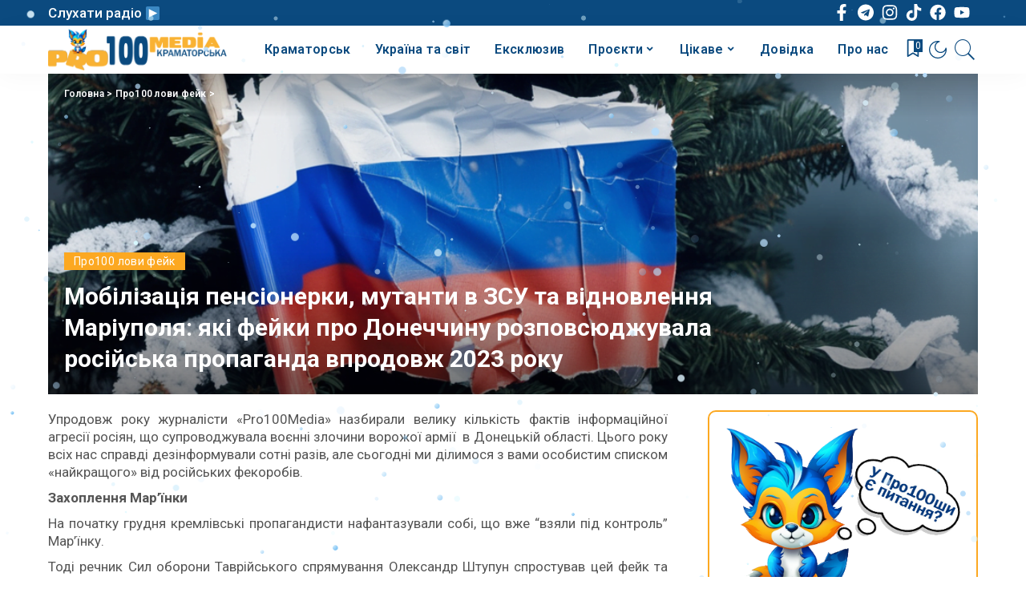

--- FILE ---
content_type: text/html; charset=UTF-8
request_url: https://pro100media.com.ua/pro100-lovy-fejk/mobilizatsiya-pensionerky-mutanty-v-zsu-ta-vidnovlennya-mariupolya-yaki-fejky-pro-donechchynu-rozpovsyudzhuvala-rosijska-propaganda-vprodovzh-2023-roku/
body_size: 72220
content:
<!DOCTYPE html>
<html lang="uk">
<head>
    <meta charset="UTF-8">
    <meta http-equiv="X-UA-Compatible" content="IE=edge">
    <meta name="viewport" content="width=device-width, initial-scale=1">
    <link rel="profile" href="https://gmpg.org/xfn/11">
	<meta name="google-site-verification" content="aPsHoFxJhnD4VYMM2sZFkOCjjRfpuRP5tMkvhO2NNmw" />
			<style type="text/css">
					.heateor_sss_button_instagram span.heateor_sss_svg,a.heateor_sss_instagram span.heateor_sss_svg{background:radial-gradient(circle at 30% 107%,#fdf497 0,#fdf497 5%,#fd5949 45%,#d6249f 60%,#285aeb 90%)}
											.heateor_sss_horizontal_sharing .heateor_sss_svg,.heateor_sss_standard_follow_icons_container .heateor_sss_svg{
							color: #fff;
						border-width: 0px;
			border-style: solid;
			border-color: transparent;
		}
					.heateor_sss_horizontal_sharing .heateorSssTCBackground{
				color:#666;
			}
					.heateor_sss_horizontal_sharing span.heateor_sss_svg:hover,.heateor_sss_standard_follow_icons_container span.heateor_sss_svg:hover{
						border-color: transparent;
		}
		.heateor_sss_vertical_sharing span.heateor_sss_svg,.heateor_sss_floating_follow_icons_container span.heateor_sss_svg{
							color: #fff;
						border-width: 0px;
			border-style: solid;
			border-color: transparent;
		}
				.heateor_sss_vertical_sharing .heateorSssTCBackground{
			color:#666;
		}
						.heateor_sss_vertical_sharing span.heateor_sss_svg:hover,.heateor_sss_floating_follow_icons_container span.heateor_sss_svg:hover{
						border-color: transparent;
		}
		@media screen and (max-width:783px) {.heateor_sss_vertical_sharing{display:none!important}}		</style>
		<meta name='robots' content='index, follow, max-image-preview:large, max-snippet:-1, max-video-preview:-1' />

	<!-- This site is optimized with the Yoast SEO plugin v20.13 - https://yoast.com/wordpress/plugins/seo/ -->
	<title>Мобілізація пенсіонерки, мутанти в ЗСУ та відновлення Маріуполя: які фейки про Донеччину розповсюджувала російська пропаганда впродовж 2023 року</title>
	<meta name="description" content="Про100 лови фейк - Упродовж року журналісти «Pro100Media» назбирали велику кількість фактів інформаційної агресії росіян, що супроводжувала воєнні злочини ворожої армії" />
	<link rel="preconnect" href="https://fonts.gstatic.com" crossorigin><link rel="preload" as="style" onload="this.onload=null;this.rel='stylesheet'" id="rb-preload-gfonts" href="https://fonts.googleapis.com/css?family=Roboto%3A100%2C300%2C400%2C500%2C700%2C900%2C100italic%2C300italic%2C400italic%2C500italic%2C700italic%2C900italic&amp;display=swap" crossorigin><noscript><link rel="stylesheet" id="rb-preload-gfonts" href="https://fonts.googleapis.com/css?family=Roboto%3A100%2C300%2C400%2C500%2C700%2C900%2C100italic%2C300italic%2C400italic%2C500italic%2C700italic%2C900italic&amp;display=swap"></noscript><link rel="canonical" href="https://pro100media.com.ua/pro100-lovy-fejk/mobilizatsiya-pensionerky-mutanty-v-zsu-ta-vidnovlennya-mariupolya-yaki-fejky-pro-donechchynu-rozpovsyudzhuvala-rosijska-propaganda-vprodovzh-2023-roku/" />
	<meta property="og:locale" content="uk_UA" />
	<meta property="og:type" content="article" />
	<meta property="og:title" content="Мобілізація пенсіонерки, мутанти в ЗСУ та відновлення Маріуполя: які фейки про Донеччину розповсюджувала російська пропаганда впродовж 2023 року" />
	<meta property="og:description" content="Про100 лови фейк - Упродовж року журналісти «Pro100Media» назбирали велику кількість фактів інформаційної агресії росіян, що супроводжувала воєнні злочини ворожої армії" />
	<meta property="og:url" content="https://pro100media.com.ua/pro100-lovy-fejk/mobilizatsiya-pensionerky-mutanty-v-zsu-ta-vidnovlennya-mariupolya-yaki-fejky-pro-donechchynu-rozpovsyudzhuvala-rosijska-propaganda-vprodovzh-2023-roku/" />
	<meta property="og:site_name" content="pro100media" />
	<meta property="article:publisher" content="https://www.facebook.com/people/100-/100089267239679/" />
	<meta property="article:published_time" content="2023-12-28T14:21:00+00:00" />
	<meta property="article:modified_time" content="2023-12-27T09:14:45+00:00" />
	<meta property="og:image" content="https://pro100media.com.ua/wp-content/uploads/2023/12/Screenshot_4-1.png" />
	<meta property="og:image:width" content="1015" />
	<meta property="og:image:height" content="694" />
	<meta property="og:image:type" content="image/png" />
	<meta name="author" content="Антон Малиновський" />
	<meta name="twitter:card" content="summary_large_image" />
	<meta name="twitter:label1" content="Написано" />
	<meta name="twitter:data1" content="Антон Малиновський" />
	<meta name="twitter:label2" content="Прибл. час читання" />
	<meta name="twitter:data2" content="12 хвилин" />
	<script type="application/ld+json" class="yoast-schema-graph">{"@context":"https://schema.org","@graph":[{"@type":"Article","@id":"https://pro100media.com.ua/pro100-lovy-fejk/mobilizatsiya-pensionerky-mutanty-v-zsu-ta-vidnovlennya-mariupolya-yaki-fejky-pro-donechchynu-rozpovsyudzhuvala-rosijska-propaganda-vprodovzh-2023-roku/#article","isPartOf":{"@id":"https://pro100media.com.ua/pro100-lovy-fejk/mobilizatsiya-pensionerky-mutanty-v-zsu-ta-vidnovlennya-mariupolya-yaki-fejky-pro-donechchynu-rozpovsyudzhuvala-rosijska-propaganda-vprodovzh-2023-roku/"},"author":{"name":"Антон Малиновський","@id":"https://pro100media.com.ua/#/schema/person/77fd06f2c099c44686add02485eb4cbe"},"headline":"Мобілізація пенсіонерки, мутанти в ЗСУ та відновлення Маріуполя: які фейки про Донеччину розповсюджувала російська пропаганда впродовж 2023 року","datePublished":"2023-12-28T14:21:00+00:00","dateModified":"2023-12-27T09:14:45+00:00","mainEntityOfPage":{"@id":"https://pro100media.com.ua/pro100-lovy-fejk/mobilizatsiya-pensionerky-mutanty-v-zsu-ta-vidnovlennya-mariupolya-yaki-fejky-pro-donechchynu-rozpovsyudzhuvala-rosijska-propaganda-vprodovzh-2023-roku/"},"wordCount":1790,"commentCount":0,"publisher":{"@id":"https://pro100media.com.ua/#organization"},"image":{"@id":"https://pro100media.com.ua/pro100-lovy-fejk/mobilizatsiya-pensionerky-mutanty-v-zsu-ta-vidnovlennya-mariupolya-yaki-fejky-pro-donechchynu-rozpovsyudzhuvala-rosijska-propaganda-vprodovzh-2023-roku/#primaryimage"},"thumbnailUrl":"https://pro100media.com.ua/wp-content/uploads/2023/12/Screenshot_4-1.png","articleSection":["Про100 лови фейк"],"inLanguage":"uk","potentialAction":[{"@type":"CommentAction","name":"Comment","target":["https://pro100media.com.ua/pro100-lovy-fejk/mobilizatsiya-pensionerky-mutanty-v-zsu-ta-vidnovlennya-mariupolya-yaki-fejky-pro-donechchynu-rozpovsyudzhuvala-rosijska-propaganda-vprodovzh-2023-roku/#respond"]}]},{"@type":"WebPage","@id":"https://pro100media.com.ua/pro100-lovy-fejk/mobilizatsiya-pensionerky-mutanty-v-zsu-ta-vidnovlennya-mariupolya-yaki-fejky-pro-donechchynu-rozpovsyudzhuvala-rosijska-propaganda-vprodovzh-2023-roku/","url":"https://pro100media.com.ua/pro100-lovy-fejk/mobilizatsiya-pensionerky-mutanty-v-zsu-ta-vidnovlennya-mariupolya-yaki-fejky-pro-donechchynu-rozpovsyudzhuvala-rosijska-propaganda-vprodovzh-2023-roku/","name":"Мобілізація пенсіонерки, мутанти в ЗСУ та відновлення Маріуполя: які фейки про Донеччину розповсюджувала російська пропаганда впродовж 2023 року","isPartOf":{"@id":"https://pro100media.com.ua/#website"},"primaryImageOfPage":{"@id":"https://pro100media.com.ua/pro100-lovy-fejk/mobilizatsiya-pensionerky-mutanty-v-zsu-ta-vidnovlennya-mariupolya-yaki-fejky-pro-donechchynu-rozpovsyudzhuvala-rosijska-propaganda-vprodovzh-2023-roku/#primaryimage"},"image":{"@id":"https://pro100media.com.ua/pro100-lovy-fejk/mobilizatsiya-pensionerky-mutanty-v-zsu-ta-vidnovlennya-mariupolya-yaki-fejky-pro-donechchynu-rozpovsyudzhuvala-rosijska-propaganda-vprodovzh-2023-roku/#primaryimage"},"thumbnailUrl":"https://pro100media.com.ua/wp-content/uploads/2023/12/Screenshot_4-1.png","datePublished":"2023-12-28T14:21:00+00:00","dateModified":"2023-12-27T09:14:45+00:00","description":"Про100 лови фейк - Упродовж року журналісти «Pro100Media» назбирали велику кількість фактів інформаційної агресії росіян, що супроводжувала воєнні злочини ворожої армії","breadcrumb":{"@id":"https://pro100media.com.ua/pro100-lovy-fejk/mobilizatsiya-pensionerky-mutanty-v-zsu-ta-vidnovlennya-mariupolya-yaki-fejky-pro-donechchynu-rozpovsyudzhuvala-rosijska-propaganda-vprodovzh-2023-roku/#breadcrumb"},"inLanguage":"uk","potentialAction":[{"@type":"ReadAction","target":["https://pro100media.com.ua/pro100-lovy-fejk/mobilizatsiya-pensionerky-mutanty-v-zsu-ta-vidnovlennya-mariupolya-yaki-fejky-pro-donechchynu-rozpovsyudzhuvala-rosijska-propaganda-vprodovzh-2023-roku/"]}]},{"@type":"ImageObject","inLanguage":"uk","@id":"https://pro100media.com.ua/pro100-lovy-fejk/mobilizatsiya-pensionerky-mutanty-v-zsu-ta-vidnovlennya-mariupolya-yaki-fejky-pro-donechchynu-rozpovsyudzhuvala-rosijska-propaganda-vprodovzh-2023-roku/#primaryimage","url":"https://pro100media.com.ua/wp-content/uploads/2023/12/Screenshot_4-1.png","contentUrl":"https://pro100media.com.ua/wp-content/uploads/2023/12/Screenshot_4-1.png","width":1015,"height":694},{"@type":"BreadcrumbList","@id":"https://pro100media.com.ua/pro100-lovy-fejk/mobilizatsiya-pensionerky-mutanty-v-zsu-ta-vidnovlennya-mariupolya-yaki-fejky-pro-donechchynu-rozpovsyudzhuvala-rosijska-propaganda-vprodovzh-2023-roku/#breadcrumb","itemListElement":[{"@type":"ListItem","position":1,"name":"Головна","item":"https://pro100media.com.ua/"},{"@type":"ListItem","position":2,"name":"Про100 лови фейк","item":"https://pro100media.com.ua/pro100-lovy-fejk/"},{"@type":"ListItem","position":3,"name":"Мобілізація пенсіонерки, мутанти в ЗСУ та відновлення Маріуполя: які фейки про Донеччину розповсюджувала російська пропаганда впродовж 2023 року"}]},{"@type":"WebSite","@id":"https://pro100media.com.ua/#website","url":"https://pro100media.com.ua/","name":"pro100media","description":"","publisher":{"@id":"https://pro100media.com.ua/#organization"},"potentialAction":[{"@type":"SearchAction","target":{"@type":"EntryPoint","urlTemplate":"https://pro100media.com.ua/?s={search_term_string}"},"query-input":"required name=search_term_string"}],"inLanguage":"uk"},{"@type":"Organization","@id":"https://pro100media.com.ua/#organization","name":"Pro100media","alternateName":"Про100 медіа","url":"https://pro100media.com.ua/","logo":{"@type":"ImageObject","inLanguage":"uk","@id":"https://pro100media.com.ua/#/schema/logo/image/","url":"https://pro100media.com.ua/wp-content/uploads/2023/02/photo_2023-02-05_15-49-12.jpg","contentUrl":"https://pro100media.com.ua/wp-content/uploads/2023/02/photo_2023-02-05_15-49-12.jpg","width":1280,"height":1087,"caption":"Pro100media"},"image":{"@id":"https://pro100media.com.ua/#/schema/logo/image/"},"sameAs":["https://www.facebook.com/people/100-/100089267239679/","https://www.instagram.com/pro100media.com.ua/","https://www.youtube.com/@pro100_media","https://www.tiktok.com/@pro100_media"]},{"@type":"Person","@id":"https://pro100media.com.ua/#/schema/person/77fd06f2c099c44686add02485eb4cbe","name":"Антон Малиновський","image":{"@type":"ImageObject","inLanguage":"uk","@id":"https://pro100media.com.ua/#/schema/person/image/","url":"https://pro100media.com.ua/wp-content/uploads/2023/02/IMG_20230212_000339_655-removebg-preview-1-96x96.png","contentUrl":"https://pro100media.com.ua/wp-content/uploads/2023/02/IMG_20230212_000339_655-removebg-preview-1-96x96.png","caption":"Антон Малиновський"},"url":"https://pro100media.com.ua/author/avtor1/"}]}</script>
	<!-- / Yoast SEO plugin. -->


<link rel='dns-prefetch' href='//fonts.googleapis.com' />
<link rel="alternate" type="application/rss+xml" title="pro100media &raquo; стрічка" href="https://pro100media.com.ua/feed/" />
<link rel="alternate" type="application/rss+xml" title="pro100media &raquo; Канал коментарів" href="https://pro100media.com.ua/comments/feed/" />
<link rel="alternate" type="application/rss+xml" title="pro100media &raquo; Мобілізація пенсіонерки, мутанти в ЗСУ та відновлення Маріуполя: які фейки про Донеччину розповсюджувала російська пропаганда впродовж 2023 року Канал коментарів" href="https://pro100media.com.ua/pro100-lovy-fejk/mobilizatsiya-pensionerky-mutanty-v-zsu-ta-vidnovlennya-mariupolya-yaki-fejky-pro-donechchynu-rozpovsyudzhuvala-rosijska-propaganda-vprodovzh-2023-roku/feed/" />
            <link rel="pingback" href="https://pro100media.com.ua/xmlrpc.php"/>
		<script type="application/ld+json">{"@context":"https://schema.org","@type":"Organization","legalName":"pro100media","url":"https://pro100media.com.ua/","logo":"https://pro100media.com.ua/wp-content/uploads/2023/12/Logo-1.png","sameAs":["https://www.facebook.com/people/%D0%9F%D1%80%D0%BE100-%D0%9D%D0%BE%D0%B2%D0%B8%D0%BD%D0%B8/100089267239679/","https://www.instagram.com/pro100media.com.ua/","https://www.youtube.com/@Pro100MediaKramatorska"]}</script>
<script>
window._wpemojiSettings = {"baseUrl":"https:\/\/s.w.org\/images\/core\/emoji\/14.0.0\/72x72\/","ext":".png","svgUrl":"https:\/\/s.w.org\/images\/core\/emoji\/14.0.0\/svg\/","svgExt":".svg","source":{"concatemoji":"https:\/\/pro100media.com.ua\/wp-includes\/js\/wp-emoji-release.min.js?ver=5e507fe05dd64b163b4638683da0cb71"}};
/*! This file is auto-generated */
!function(e,a,t){var n,r,o,i=a.createElement("canvas"),p=i.getContext&&i.getContext("2d");function s(e,t){p.clearRect(0,0,i.width,i.height),p.fillText(e,0,0);e=i.toDataURL();return p.clearRect(0,0,i.width,i.height),p.fillText(t,0,0),e===i.toDataURL()}function c(e){var t=a.createElement("script");t.src=e,t.defer=t.type="text/javascript",a.getElementsByTagName("head")[0].appendChild(t)}for(o=Array("flag","emoji"),t.supports={everything:!0,everythingExceptFlag:!0},r=0;r<o.length;r++)t.supports[o[r]]=function(e){if(p&&p.fillText)switch(p.textBaseline="top",p.font="600 32px Arial",e){case"flag":return s("\ud83c\udff3\ufe0f\u200d\u26a7\ufe0f","\ud83c\udff3\ufe0f\u200b\u26a7\ufe0f")?!1:!s("\ud83c\uddfa\ud83c\uddf3","\ud83c\uddfa\u200b\ud83c\uddf3")&&!s("\ud83c\udff4\udb40\udc67\udb40\udc62\udb40\udc65\udb40\udc6e\udb40\udc67\udb40\udc7f","\ud83c\udff4\u200b\udb40\udc67\u200b\udb40\udc62\u200b\udb40\udc65\u200b\udb40\udc6e\u200b\udb40\udc67\u200b\udb40\udc7f");case"emoji":return!s("\ud83e\udef1\ud83c\udffb\u200d\ud83e\udef2\ud83c\udfff","\ud83e\udef1\ud83c\udffb\u200b\ud83e\udef2\ud83c\udfff")}return!1}(o[r]),t.supports.everything=t.supports.everything&&t.supports[o[r]],"flag"!==o[r]&&(t.supports.everythingExceptFlag=t.supports.everythingExceptFlag&&t.supports[o[r]]);t.supports.everythingExceptFlag=t.supports.everythingExceptFlag&&!t.supports.flag,t.DOMReady=!1,t.readyCallback=function(){t.DOMReady=!0},t.supports.everything||(n=function(){t.readyCallback()},a.addEventListener?(a.addEventListener("DOMContentLoaded",n,!1),e.addEventListener("load",n,!1)):(e.attachEvent("onload",n),a.attachEvent("onreadystatechange",function(){"complete"===a.readyState&&t.readyCallback()})),(e=t.source||{}).concatemoji?c(e.concatemoji):e.wpemoji&&e.twemoji&&(c(e.twemoji),c(e.wpemoji)))}(window,document,window._wpemojiSettings);
</script>
<style>
img.wp-smiley,
img.emoji {
	display: inline !important;
	border: none !important;
	box-shadow: none !important;
	height: 1em !important;
	width: 1em !important;
	margin: 0 0.07em !important;
	vertical-align: -0.1em !important;
	background: none !important;
	padding: 0 !important;
}
</style>
	<link rel='stylesheet' id='wp-block-library-css' href='https://pro100media.com.ua/wp-includes/css/dist/block-library/style.min.css?ver=5e507fe05dd64b163b4638683da0cb71' media='all' />
<link rel='stylesheet' id='classic-theme-styles-css' href='https://pro100media.com.ua/wp-includes/css/classic-themes.min.css?ver=5e507fe05dd64b163b4638683da0cb71' media='all' />
<style id='global-styles-inline-css'>
body{--wp--preset--color--black: #000000;--wp--preset--color--cyan-bluish-gray: #abb8c3;--wp--preset--color--white: #ffffff;--wp--preset--color--pale-pink: #f78da7;--wp--preset--color--vivid-red: #cf2e2e;--wp--preset--color--luminous-vivid-orange: #ff6900;--wp--preset--color--luminous-vivid-amber: #fcb900;--wp--preset--color--light-green-cyan: #7bdcb5;--wp--preset--color--vivid-green-cyan: #00d084;--wp--preset--color--pale-cyan-blue: #8ed1fc;--wp--preset--color--vivid-cyan-blue: #0693e3;--wp--preset--color--vivid-purple: #9b51e0;--wp--preset--gradient--vivid-cyan-blue-to-vivid-purple: linear-gradient(135deg,rgba(6,147,227,1) 0%,rgb(155,81,224) 100%);--wp--preset--gradient--light-green-cyan-to-vivid-green-cyan: linear-gradient(135deg,rgb(122,220,180) 0%,rgb(0,208,130) 100%);--wp--preset--gradient--luminous-vivid-amber-to-luminous-vivid-orange: linear-gradient(135deg,rgba(252,185,0,1) 0%,rgba(255,105,0,1) 100%);--wp--preset--gradient--luminous-vivid-orange-to-vivid-red: linear-gradient(135deg,rgba(255,105,0,1) 0%,rgb(207,46,46) 100%);--wp--preset--gradient--very-light-gray-to-cyan-bluish-gray: linear-gradient(135deg,rgb(238,238,238) 0%,rgb(169,184,195) 100%);--wp--preset--gradient--cool-to-warm-spectrum: linear-gradient(135deg,rgb(74,234,220) 0%,rgb(151,120,209) 20%,rgb(207,42,186) 40%,rgb(238,44,130) 60%,rgb(251,105,98) 80%,rgb(254,248,76) 100%);--wp--preset--gradient--blush-light-purple: linear-gradient(135deg,rgb(255,206,236) 0%,rgb(152,150,240) 100%);--wp--preset--gradient--blush-bordeaux: linear-gradient(135deg,rgb(254,205,165) 0%,rgb(254,45,45) 50%,rgb(107,0,62) 100%);--wp--preset--gradient--luminous-dusk: linear-gradient(135deg,rgb(255,203,112) 0%,rgb(199,81,192) 50%,rgb(65,88,208) 100%);--wp--preset--gradient--pale-ocean: linear-gradient(135deg,rgb(255,245,203) 0%,rgb(182,227,212) 50%,rgb(51,167,181) 100%);--wp--preset--gradient--electric-grass: linear-gradient(135deg,rgb(202,248,128) 0%,rgb(113,206,126) 100%);--wp--preset--gradient--midnight: linear-gradient(135deg,rgb(2,3,129) 0%,rgb(40,116,252) 100%);--wp--preset--duotone--dark-grayscale: url('#wp-duotone-dark-grayscale');--wp--preset--duotone--grayscale: url('#wp-duotone-grayscale');--wp--preset--duotone--purple-yellow: url('#wp-duotone-purple-yellow');--wp--preset--duotone--blue-red: url('#wp-duotone-blue-red');--wp--preset--duotone--midnight: url('#wp-duotone-midnight');--wp--preset--duotone--magenta-yellow: url('#wp-duotone-magenta-yellow');--wp--preset--duotone--purple-green: url('#wp-duotone-purple-green');--wp--preset--duotone--blue-orange: url('#wp-duotone-blue-orange');--wp--preset--font-size--small: 13px;--wp--preset--font-size--medium: 20px;--wp--preset--font-size--large: 36px;--wp--preset--font-size--x-large: 42px;--wp--preset--spacing--20: 0.44rem;--wp--preset--spacing--30: 0.67rem;--wp--preset--spacing--40: 1rem;--wp--preset--spacing--50: 1.5rem;--wp--preset--spacing--60: 2.25rem;--wp--preset--spacing--70: 3.38rem;--wp--preset--spacing--80: 5.06rem;--wp--preset--shadow--natural: 6px 6px 9px rgba(0, 0, 0, 0.2);--wp--preset--shadow--deep: 12px 12px 50px rgba(0, 0, 0, 0.4);--wp--preset--shadow--sharp: 6px 6px 0px rgba(0, 0, 0, 0.2);--wp--preset--shadow--outlined: 6px 6px 0px -3px rgba(255, 255, 255, 1), 6px 6px rgba(0, 0, 0, 1);--wp--preset--shadow--crisp: 6px 6px 0px rgba(0, 0, 0, 1);}:where(.is-layout-flex){gap: 0.5em;}body .is-layout-flow > .alignleft{float: left;margin-inline-start: 0;margin-inline-end: 2em;}body .is-layout-flow > .alignright{float: right;margin-inline-start: 2em;margin-inline-end: 0;}body .is-layout-flow > .aligncenter{margin-left: auto !important;margin-right: auto !important;}body .is-layout-constrained > .alignleft{float: left;margin-inline-start: 0;margin-inline-end: 2em;}body .is-layout-constrained > .alignright{float: right;margin-inline-start: 2em;margin-inline-end: 0;}body .is-layout-constrained > .aligncenter{margin-left: auto !important;margin-right: auto !important;}body .is-layout-constrained > :where(:not(.alignleft):not(.alignright):not(.alignfull)){max-width: var(--wp--style--global--content-size);margin-left: auto !important;margin-right: auto !important;}body .is-layout-constrained > .alignwide{max-width: var(--wp--style--global--wide-size);}body .is-layout-flex{display: flex;}body .is-layout-flex{flex-wrap: wrap;align-items: center;}body .is-layout-flex > *{margin: 0;}:where(.wp-block-columns.is-layout-flex){gap: 2em;}.has-black-color{color: var(--wp--preset--color--black) !important;}.has-cyan-bluish-gray-color{color: var(--wp--preset--color--cyan-bluish-gray) !important;}.has-white-color{color: var(--wp--preset--color--white) !important;}.has-pale-pink-color{color: var(--wp--preset--color--pale-pink) !important;}.has-vivid-red-color{color: var(--wp--preset--color--vivid-red) !important;}.has-luminous-vivid-orange-color{color: var(--wp--preset--color--luminous-vivid-orange) !important;}.has-luminous-vivid-amber-color{color: var(--wp--preset--color--luminous-vivid-amber) !important;}.has-light-green-cyan-color{color: var(--wp--preset--color--light-green-cyan) !important;}.has-vivid-green-cyan-color{color: var(--wp--preset--color--vivid-green-cyan) !important;}.has-pale-cyan-blue-color{color: var(--wp--preset--color--pale-cyan-blue) !important;}.has-vivid-cyan-blue-color{color: var(--wp--preset--color--vivid-cyan-blue) !important;}.has-vivid-purple-color{color: var(--wp--preset--color--vivid-purple) !important;}.has-black-background-color{background-color: var(--wp--preset--color--black) !important;}.has-cyan-bluish-gray-background-color{background-color: var(--wp--preset--color--cyan-bluish-gray) !important;}.has-white-background-color{background-color: var(--wp--preset--color--white) !important;}.has-pale-pink-background-color{background-color: var(--wp--preset--color--pale-pink) !important;}.has-vivid-red-background-color{background-color: var(--wp--preset--color--vivid-red) !important;}.has-luminous-vivid-orange-background-color{background-color: var(--wp--preset--color--luminous-vivid-orange) !important;}.has-luminous-vivid-amber-background-color{background-color: var(--wp--preset--color--luminous-vivid-amber) !important;}.has-light-green-cyan-background-color{background-color: var(--wp--preset--color--light-green-cyan) !important;}.has-vivid-green-cyan-background-color{background-color: var(--wp--preset--color--vivid-green-cyan) !important;}.has-pale-cyan-blue-background-color{background-color: var(--wp--preset--color--pale-cyan-blue) !important;}.has-vivid-cyan-blue-background-color{background-color: var(--wp--preset--color--vivid-cyan-blue) !important;}.has-vivid-purple-background-color{background-color: var(--wp--preset--color--vivid-purple) !important;}.has-black-border-color{border-color: var(--wp--preset--color--black) !important;}.has-cyan-bluish-gray-border-color{border-color: var(--wp--preset--color--cyan-bluish-gray) !important;}.has-white-border-color{border-color: var(--wp--preset--color--white) !important;}.has-pale-pink-border-color{border-color: var(--wp--preset--color--pale-pink) !important;}.has-vivid-red-border-color{border-color: var(--wp--preset--color--vivid-red) !important;}.has-luminous-vivid-orange-border-color{border-color: var(--wp--preset--color--luminous-vivid-orange) !important;}.has-luminous-vivid-amber-border-color{border-color: var(--wp--preset--color--luminous-vivid-amber) !important;}.has-light-green-cyan-border-color{border-color: var(--wp--preset--color--light-green-cyan) !important;}.has-vivid-green-cyan-border-color{border-color: var(--wp--preset--color--vivid-green-cyan) !important;}.has-pale-cyan-blue-border-color{border-color: var(--wp--preset--color--pale-cyan-blue) !important;}.has-vivid-cyan-blue-border-color{border-color: var(--wp--preset--color--vivid-cyan-blue) !important;}.has-vivid-purple-border-color{border-color: var(--wp--preset--color--vivid-purple) !important;}.has-vivid-cyan-blue-to-vivid-purple-gradient-background{background: var(--wp--preset--gradient--vivid-cyan-blue-to-vivid-purple) !important;}.has-light-green-cyan-to-vivid-green-cyan-gradient-background{background: var(--wp--preset--gradient--light-green-cyan-to-vivid-green-cyan) !important;}.has-luminous-vivid-amber-to-luminous-vivid-orange-gradient-background{background: var(--wp--preset--gradient--luminous-vivid-amber-to-luminous-vivid-orange) !important;}.has-luminous-vivid-orange-to-vivid-red-gradient-background{background: var(--wp--preset--gradient--luminous-vivid-orange-to-vivid-red) !important;}.has-very-light-gray-to-cyan-bluish-gray-gradient-background{background: var(--wp--preset--gradient--very-light-gray-to-cyan-bluish-gray) !important;}.has-cool-to-warm-spectrum-gradient-background{background: var(--wp--preset--gradient--cool-to-warm-spectrum) !important;}.has-blush-light-purple-gradient-background{background: var(--wp--preset--gradient--blush-light-purple) !important;}.has-blush-bordeaux-gradient-background{background: var(--wp--preset--gradient--blush-bordeaux) !important;}.has-luminous-dusk-gradient-background{background: var(--wp--preset--gradient--luminous-dusk) !important;}.has-pale-ocean-gradient-background{background: var(--wp--preset--gradient--pale-ocean) !important;}.has-electric-grass-gradient-background{background: var(--wp--preset--gradient--electric-grass) !important;}.has-midnight-gradient-background{background: var(--wp--preset--gradient--midnight) !important;}.has-small-font-size{font-size: var(--wp--preset--font-size--small) !important;}.has-medium-font-size{font-size: var(--wp--preset--font-size--medium) !important;}.has-large-font-size{font-size: var(--wp--preset--font-size--large) !important;}.has-x-large-font-size{font-size: var(--wp--preset--font-size--x-large) !important;}
.wp-block-navigation a:where(:not(.wp-element-button)){color: inherit;}
:where(.wp-block-columns.is-layout-flex){gap: 2em;}
.wp-block-pullquote{font-size: 1.5em;line-height: 1.6;}
</style>
<link rel='stylesheet' id='wp-polls-css' href='https://pro100media.com.ua/wp-content/plugins/wp-polls/polls-css.css?ver=2.77.1' media='all' />
<style id='wp-polls-inline-css'>
.wp-polls .pollbar {
	margin: 1px;
	font-size: 6px;
	line-height: 8px;
	height: 8px;
	background-image: url('https://pro100media.com.ua/wp-content/plugins/wp-polls/images/default/pollbg.gif');
	border: 1px solid #c8c8c8;
}

</style>
<link rel='stylesheet' id='pixwell-main-css' href='https://pro100media.com.ua/wp-content/themes/pixwell/assets/css/main.css?ver=9.3' media='all' />
<style id='pixwell-main-inline-css'>
html {font-family:Roboto,Arial, Helvetica, sans-serif;font-weight:400;font-size:17px;color:#555555;}h1, .h1 {font-family:Roboto,Arial, Helvetica, sans-serif;font-weight:700;color:#333333;}h2, .h2 {font-family:Roboto,Arial, Helvetica, sans-serif;font-weight:500;color:#333333;}h3, .h3 {font-family:Roboto,Arial, Helvetica, sans-serif;font-weight:400;color:#333333;}h4, .h4 {font-family:Roboto,Arial, Helvetica, sans-serif;font-weight:400;color:#333333;}h5, .h5 {font-family:Roboto,Arial, Helvetica, sans-serif;font-weight:400;color:#333333;}h6, .h6 {font-family:Roboto,Arial, Helvetica, sans-serif;font-weight:400;color:#333333;}.single-tagline h6 {font-family:Roboto,Arial, Helvetica, sans-serif;color:#333333;}.p-wrap .entry-summary, .twitter-content.entry-summary, .author-description, .rssSummary, .rb-sdesc {font-family:Roboto,Arial, Helvetica, sans-serif;font-weight:400;font-size:15px;color:#555555;}.p-cat-info {font-family:Roboto,Arial, Helvetica, sans-serif;font-weight:400;font-size:14px;}.p-meta-info, .wp-block-latest-posts__post-date {font-family:Roboto,Arial, Helvetica, sans-serif;font-weight:300;font-size:14px;}.meta-info-author.meta-info-el {font-family:Roboto,Arial, Helvetica, sans-serif;font-weight:400;font-size:14px;}.breadcrumb {font-family:Roboto,Arial, Helvetica, sans-serif;font-size:12px;}.footer-menu-inner {font-family:Roboto;font-size:14px;letter-spacing:0px;}.topbar-wrap {font-family:Roboto;color:#ffffff;}.topbar-menu-wrap {font-family:Roboto;}.main-menu > li > a, .off-canvas-menu > li > a {font-family:Roboto;font-size:16px;}.main-menu .sub-menu:not(.sub-mega), .off-canvas-menu .sub-menu {font-family:Roboto;}.is-logo-text .logo-title {font-family:Roboto;}.block-title, .block-header .block-title {}.ajax-quick-filter, .block-view-more {}.widget-title, .widget .widget-title {}body .widget.widget_nav_menu .menu-item {}body.boxed {background-color : #fafafa;background-repeat : no-repeat;background-size : cover;background-attachment : fixed;background-position : center center;}.header-6 .banner-wrap {}.footer-wrap:before {background-color : #10181e;; content: ""; position: absolute; left: 0; top: 0; width: 100%; height: 100%;}.header-9 .banner-wrap { }.topline-wrap {height: 2px}.topbar-wrap {background-color: #0b4a7f;}.topbar-wrap { background-image: linear-gradient(90deg, #0b4a7f, #0b4a7f); }.topbar-menu .sub-menu {background-color: #0b4a7f;background-image: linear-gradient(145deg, #0b4a7f, #0b4a7f);}.navbar-wrap:not(.transparent-navbar-wrap), #mobile-sticky-nav, #amp-navbar {background-color: #ffffff;background-image: linear-gradient(90deg, #ffffff, #ffffff);}[data-theme="dark"] .navbar-wrap:not(.transparent-navbar-wrap) {background-color: unset; background-image: unset;}.navbar-border-holder { border: none }.navbar-wrap:not(.transparent-navbar-wrap), #mobile-sticky-nav, #amp-navbar {color: #0b4a7f;}.fw-mega-cat.is-dark-text { color: #555555; }.header-wrap .navbar-wrap:not(.transparent-navbar-wrap) .cart-counter, .header-wrap:not(.header-float) .navbar-wrap .rb-counter,.header-wrap:not(.header-float) .is-light-text .rb-counter, .header-float .section-sticky .rb-counter {background-color: #0b4a7f;}.header-5 .btn-toggle-wrap, .header-5 .section-sticky .logo-wrap,.header-5 .main-menu > li > a, .header-5 .navbar-right {color: #0b4a7f;}.navbar-wrap .navbar-social a:hover {color: #0b4a7f;opacity: .7; }.header-wrap .navbar-wrap:not(.transparent-navbar-wrap) .rb-counter,.header-wrap:not(.header-float) .navbar-wrap .rb-counter, .header-wrap:not(.header-float) .is-light-text .rb-counter { color: #ffffff; }.main-menu .sub-menu {background-color: #ffffff;background-image: linear-gradient(90deg, #ffffff, #ffffff);}.main-menu .sub-menu:not(.mega-category) { color: #0b4a7f;}.main-menu > li.menu-item-has-children > .sub-menu:before {display: none;}.main-menu > li > a:hover, .nav-search-link:hover,.main-menu > li.current-menu-item > a, .header-wrap .cart-link:hover {color: #fca821;}.main-menu > li>  a > span:before {display: none; }.navbar-wrap .navbar-social a:hover {color: #fca821;opacity: 1; }.main-menu .sub-menu a:not(.p-url):hover > span {color: #fca821;}.main-menu a > span:before {display: none; }[data-theme="dark"] .main-menu .sub-menu {}[data-theme="dark"] .main-menu > li.menu-item-has-children > .sub-menu:before {}.mobile-nav-inner {}.off-canvas-header { background-image: url("https://pro100media.com.ua/wp-content/uploads/2023/01/Bez-nazvanyya.jpg")}.off-canvas-wrap, .amp-canvas-wrap { background-color: #031328 !important; }.navbar-border-holder {border-width: 2px; }input[type="submit"]:hover, input[type="submit"]:focus, button:hover, button:focus,input[type="button"]:hover, input[type="button"]:focus,.post-edit-link:hover, a.pagination-link:hover, a.page-numbers:hover,.post-page-numbers:hover, a.loadmore-link:hover, .pagination-simple .page-numbers:hover,#off-canvas-close-btn:hover, .off-canvas-subscribe a, .block-header-3 .block-title:before,.cookie-accept:hover, .entry-footer a:hover, .box-comment-btn:hover,a.comment-reply-link:hover, .review-info, .entry-content a.wp-block-button__link:hover,#wp-calendar tbody a:hover, .instagram-box.box-intro:hover, .banner-btn a, .headerstrip-btn a,.is-light-text .widget:not(.woocommerce) .count, .is-meta-border .p-overlay-4 .p-footer:before,.rb-newsletter.is-light-text button.newsletter-submit, .transparent-navbar-wrap .fw-mega-cat.is-dark-text .pagination-nextprev .pagination-link:not(.is-disable):hover,.cat-icon-round .cat-info-el, .cat-icon-radius .cat-info-el,.cat-icon-square .cat-info-el:before, .entry-content .wpcf7 label:before,body .cooked-recipe-directions .cooked-direction-number, span.cooked-taxonomy a:hover,.widget_categories a:hover .count, .widget_archive a:hover .count,.wp-block-categories-list a:hover .count, .wp-block-categories-list a:hover .count,.entry-content .wp-block-file .wp-block-file__button, #wp-calendar td#today,.mfp-close:hover, .is-light-text .mfp-close:hover, #rb-close-newsletter:hover,.tagcloud a:hover, .tagcloud a:focus, .is-light-text .tagcloud a:hover, .is-light-text .tagcloud a:focus,input[type="checkbox"].newsletter-checkbox:checked + label:before, .cta-btn.is-bg,.rb-mailchimp .mc4wp-form-fields input[type="submit"], .is-light-text .w-footer .mc4wp-form-fields input[type="submit"],.statics-el:first-child .inner, .table-link a:before, .subscribe-layout-3 .subscribe-box .subscribe-form input[type="submit"]{ background-color: #fca821}.page-edit-link:hover, .rb-menu > li.current-menu-item > a > span:before,.p-url:hover, .p-url:focus, .p-wrap .p-url:hover,.p-wrap .p-url:focus, .p-link:hover span, .p-link:hover i,.meta-info-el a:hover, .sponsor-label, .block-header-3 .block-title:before,.subscribe-box .mc4wp-form-fields input[type="submit"]:hover + i,.entry-content p a:not(button), .comment-content a,.author-title a, .logged-in-as a:hover, .comment-list .logged-in-as a:hover,.gallery-list-label a:hover, .review-el .review-stars,.share-total, .breadcrumb a:hover, span.not-found-label, .return-home:hover, .section-not-found .page-content .return-home:hover,.subscribe-box .rb-newsletter.is-light-text button.newsletter-submit-icon:hover,.subscribe-box .rb-newsletter button.newsletter-submit-icon:hover,.fw-category-1 .cat-list-item:hover .cat-list-name, .fw-category-1.is-light-text .cat-list-item:hover .cat-list-name,body .cooked-icon-recipe-icon, .comment-list .comment-reply-title small a:hover,.widget_pages a:hover, .widget_meta a:hover, .widget_categories a:hover,.entry-content .wp-block-categories-list a:hover, .entry-content .wp-block-archives-list a:hover,.widget_archive a:hover, .widget.widget_nav_menu a:hover,  .p-grid-4.is-pop-style .p-header .counter-index,.twitter-content.entry-summary a:hover, .transparent-navbar-wrap .fw-mega-cat.is-dark-text .entry-title .p-url:hover,.read-it-later:hover, .read-it-later:focus, .address-info a:hover,.gallery-popup-content .image-popup-description a:hover, .gallery-popup-content .image-popup-description a:focus,.entry-content ul.wp-block-latest-posts a:hover, .widget_recent_entries a:hover, .recentcomments a:hover, a.rsswidget:hover,.entry-content .wp-block-latest-comments__comment-meta a:hover,.entry-content .cooked-recipe-info .cooked-author a:hover, .entry-content a:not(button), .comment-content a,.about-desc a:hover, .is-light-text .about-desc a:hover, .portfolio-info-el:hover,.portfolio-nav a:hover, .portfolio-nav-next a:hover > i, .hbox-tagline span, .hbox-title span, .cta-tagline span, .cta-title span,.block-header-7 .block-header .block-title:first-letter, .rbc-sidebar .about-bio p a, .sbox-title span{ color: #fca821}.p-podcast-wrap .mejs-container .mejs-controls .mejs-button.mejs-playpause-button:hover,.p-podcast-wrap .mejs-container .mejs-controls,.p-podcast-wrap .mejs-audio .mejs-controls .mejs-time-rail span.mejs-time-handle-content,.p-podcast-wrap .mejs-container .mejs-controls  .mejs-button.mejs-volume-button .mejs-volume-handle,.p-podcast-wrap .mejs-container .mejs-controls  .mejs-button.mejs-volume-button .mejs-volume-handle,.p-podcast-wrap .mejs-container .mejs-controls .mejs-horizontal-volume-slider .mejs-horizontal-volume-current{ background-color: #fca821}.is-style-outline a.wp-block-button__link:hover{ color: #fca821!important}a.comment-reply-link:hover, .navbar-holder.is-light-text .header-lightbox, .navbar-holder .header-lightbox, [data-theme="dark"] .navbar-holder .header-lightbox,input[type="checkbox"].newsletter-checkbox:checked + label:before, .cat-icon-line .cat-info-el{ border-color: #fca821}.review-info, .p-review-info{ background-color: #fca821}.review-el .review-stars, .average-stars i{ color: #fca821}body .entry-content a:not(button), body .comment-content a{ color: #0b4a7f}[data-theme="dark"] input[type="submit"]:hover, [data-theme="dark"] input[type="submit"]:focus,[data-theme="dark"] input[type="button"]:hover, [data-theme="dark"] input[type="button"]:focus,[data-theme="dark"] .post-edit-link:hover, [data-theme="dark"] a.pagination-link:hover, [data-theme="dark"] a.page-numbers:hover,[data-theme="dark"] .post-page-numbers:hover, [data-theme="dark"] a.loadmore-link:hover, [data-theme="dark"] .pagination-simple .page-numbers:hover,[data-theme="dark"] #off-canvas-close-btn:hover, [data-theme="dark"] .off-canvas-subscribe a, [data-theme="dark"] .block-header-3 .block-title:before,[data-theme="dark"] .cookie-accept:hover, [data-theme="dark"] .entry-footer a:hover, [data-theme="dark"] .box-comment-btn:hover,[data-theme="dark"] a.comment-reply-link:hover, [data-theme="dark"] .review-info, [data-theme="dark"] .entry-content a.wp-block-button__link:hover,[data-theme="dark"] #wp-calendar tbody a:hover, [data-theme="dark"] .instagram-box.box-intro:hover, [data-theme="dark"] .banner-btn a, .headerstrip-btn a,[data-theme="dark"] .is-light-text .widget:not(.woocommerce) .count,[data-theme="dark"] .rb-newsletter.is-light-text button.newsletter-submit,[data-theme="dark"] .cat-icon-round .cat-info-el, .cat-icon-radius .cat-info-el,[data-theme="dark"] .cat-icon-square .cat-info-el:before, [data-theme="dark"] .entry-content .wpcf7 label:before,body[data-theme="dark"] .cooked-recipe-directions .cooked-direction-number, [data-theme="dark"] span.cooked-taxonomy a:hover,[data-theme="dark"] .widget_categories a:hover .count, [data-theme="dark"] .widget_archive a:hover .count,[data-theme="dark"] .wp-block-categories-list a:hover .count, [data-theme="dark"] .wp-block-categories-list a:hover .count,[data-theme="dark"] .entry-content .wp-block-file .wp-block-file__button, [data-theme="dark"] #wp-calendar td#today,[data-theme="dark"] .mfp-close:hover, [data-theme="dark"] .is-light-text .mfp-close:hover, [data-theme="dark"] #rb-close-newsletter:hover,[data-theme="dark"] .tagcloud a:hover, [data-theme="dark"] .tagcloud a:focus, [data-theme="dark"] .is-light-text .tagcloud a:hover, [data-theme="dark"].is-light-text .tagcloud a:focus,[data-theme="dark"] input[type="checkbox"].newsletter-checkbox:checked + label:before, [data-theme="dark"] .cta-btn.is-bg,[data-theme="dark"] .rb-mailchimp .mc4wp-form-fields input[type="submit"], [data-theme="dark"] .is-light-text .w-footer .mc4wp-form-fields input[type="submit"],[data-theme="dark"] .statics-el:first-child .inner, [data-theme="dark"] .table-link a:before, [data-theme="dark"] .subscribe-layout-3 .subscribe-box .subscribe-form input[type="submit"]{ background-color: }[data-theme="dark"] .page-edit-link:hover, [data-theme="dark"] .rb-menu > li.current-menu-item > a > span:before,[data-theme="dark"] .p-url:hover, [data-theme="dark"] .p-url:focus, [data-theme="dark"] .p-wrap .p-url:hover,[data-theme="dark"] .p-wrap .p-url:focus, [data-theme="dark"] .p-link:hover span, [data-theme="dark"] .p-link:hover i,[data-theme="dark"] .meta-info-el a:hover, [data-theme="dark"] .sponsor-label, [data-theme="dark"] .block-header-3 .block-title:before,[data-theme="dark"] .subscribe-box .mc4wp-form-fields input[type="submit"]:hover + i,[data-theme="dark"] .entry-content p a:not(button), [data-theme="dark"] .comment-content a,[data-theme="dark"] .author-title a, [data-theme="dark"] .logged-in-as a:hover, [data-theme="dark"] .comment-list .logged-in-as a:hover,[data-theme="dark"] .gallery-list-label a:hover, [data-theme="dark"] .review-el .review-stars,[data-theme="dark"] .share-total, [data-theme="dark"] .breadcrumb a:hover, [data-theme="dark"] span.not-found-label, [data-theme="dark"] .return-home:hover, [data-theme="dark"] .section-not-found .page-content .return-home:hover,[data-theme="dark"] .subscribe-box .rb-newsletter.is-light-text button.newsletter-submit-icon:hover,[data-theme="dark"] .subscribe-box .rb-newsletter button.newsletter-submit-icon:hover,[data-theme="dark"] .fw-category-1 .cat-list-item:hover .cat-list-name, [data-theme="dark"] .fw-category-1.is-light-text .cat-list-item:hover .cat-list-name,body[data-theme="dark"] .cooked-icon-recipe-icon, [data-theme="dark"] .comment-list .comment-reply-title small a:hover,[data-theme="dark"] .widget_pages a:hover, [data-theme="dark"] .widget_meta a:hover, [data-theme="dark"] .widget_categories a:hover,[data-theme="dark"] .entry-content .wp-block-categories-list a:hover, [data-theme="dark"] .entry-content .wp-block-archives-list a:hover,[data-theme="dark"] .widget_archive a:hover, [data-theme="dark"] .widget.widget_nav_menu a:hover, [data-theme="dark"] .p-grid-4.is-pop-style .p-header .counter-index,[data-theme="dark"] .twitter-content.entry-summary a:hover,[data-theme="dark"] .read-it-later:hover, [data-theme="dark"] .read-it-later:focus, [data-theme="dark"] .address-info a:hover,[data-theme="dark"] .gallery-popup-content .image-popup-description a:hover, [data-theme="dark"] .gallery-popup-content .image-popup-description a:focus,[data-theme="dark"] .entry-content ul.wp-block-latest-posts a:hover, [data-theme="dark"] .widget_recent_entries a:hover, [data-theme="dark"] .recentcomments a:hover, [data-theme="dark"] a.rsswidget:hover,[data-theme="dark"] .entry-content .wp-block-latest-comments__comment-meta a:hover,[data-theme="dark"] .entry-content .cooked-recipe-info .cooked-author a:hover, [data-theme="dark"] .entry-content a:not(button), [data-theme="dark"] .comment-content a,[data-theme="dark"] .about-desc a:hover, [data-theme="dark"] .is-light-text .about-desc a:hover, [data-theme="dark"] .portfolio-info-el:hover,[data-theme="dark"] .portfolio-nav a:hover, [data-theme="dark"] .portfolio-nav-next a:hover > i, [data-theme="dark"] .hbox-tagline span, [data-theme="dark"] .hbox-title span, [data-theme="dark"] .cta-tagline span, [data-theme="dark"] .cta-title span,[data-theme="dark"] .block-header-7 .block-header .block-title:first-letter, [data-theme="dark"] .rbc-sidebar .about-bio p a, [data-theme="dark"] .sbox-title span{ color: }[data-theme="dark"] .p-podcast-wrap .mejs-container .mejs-controls .mejs-button.mejs-playpause-button:hover, [data-theme="dark"] .rb-newsletter button.newsletter-submit,[data-theme="dark"] .p-podcast-wrap .mejs-container .mejs-controls, [data-theme="dark"] .p-podcast-wrap .mejs-audio .mejs-controls .mejs-time-rail span.mejs-time-handle-content,[data-theme="dark"] .p-podcast-wrap .mejs-container .mejs-controls  .mejs-button.mejs-volume-button .mejs-volume-handle,[data-theme="dark"] .p-podcast-wrap .mejs-container .mejs-controls  .mejs-button.mejs-volume-button .mejs-volume-handle,[data-theme="dark"] .p-podcast-wrap .mejs-container .mejs-controls .mejs-horizontal-volume-slider .mejs-horizontal-volume-current{ background-color: }[data-theme="dark"] .is-style-outline a.wp-block-button__link:hover{ color: !important}[data-theme="dark"] a.comment-reply-link:hover, [data-theme="dark"] .navbar-holder.is-light-text .header-lightbox, [data-theme="dark"] .navbar-holder .header-lightbox, [data-theme="dark"] .navbar-holder .header-lightbox,[data-theme="dark"] input[type="checkbox"].newsletter-checkbox:checked + label:before, [data-theme="dark"] .cat-icon-line .cat-info-el{ border-color: }.instagram-box.box-intro { background-color: #555555; }.comment-content, .single-bottom-share a:nth-child(1) span, .single-bottom-share a:nth-child(2) span, p.logged-in-as, .rb-sdecs,.deal-module .deal-description, .author-description { font-size: 15px; }.tipsy, .additional-meta, .sponsor-label, .sponsor-link, .entry-footer .tag-label,.box-nav .nav-label, .left-article-label, .share-label, .rss-date,.wp-block-latest-posts__post-date, .wp-block-latest-comments__comment-date,.image-caption, .wp-caption-text, .gallery-caption, .entry-content .wp-block-audio figcaption,.entry-content .wp-block-video figcaption, .entry-content .wp-block-image figcaption,.entry-content .wp-block-gallery .blocks-gallery-image figcaption,.entry-content .wp-block-gallery .blocks-gallery-item figcaption,.subscribe-content .desc, .follower-el .right-el, .author-job, .comment-metadata{ font-family: Roboto; }.tipsy, .additional-meta, .sponsor-label, .entry-footer .tag-label,.box-nav .nav-label, .left-article-label, .share-label, .rss-date,.wp-block-latest-posts__post-date, .wp-block-latest-comments__comment-date,.image-caption, .wp-caption-text, .gallery-caption, .entry-content .wp-block-audio figcaption,.entry-content .wp-block-video figcaption, .entry-content .wp-block-image figcaption,.entry-content .wp-block-gallery .blocks-gallery-image figcaption,.entry-content .wp-block-gallery .blocks-gallery-item figcaption,.subscribe-content .desc, .follower-el .right-el, .author-job, .comment-metadata{ font-weight: 300; }.tipsy, .additional-meta, .sponsor-label, .sponsor-link, .entry-footer .tag-label,.box-nav .nav-label, .left-article-label, .share-label, .rss-date,.wp-block-latest-posts__post-date, .wp-block-latest-comments__comment-date,.subscribe-content .desc, .author-job{ font-size: 14px; }.image-caption, .wp-caption-text, .gallery-caption, .entry-content .wp-block-audio figcaption,.entry-content .wp-block-video figcaption, .entry-content .wp-block-image figcaption,.entry-content .wp-block-gallery .blocks-gallery-image figcaption,.entry-content .wp-block-gallery .blocks-gallery-item figcaption,.comment-metadata, .follower-el .right-el{ font-size: 15px; }.sponsor-link{ font-family: Roboto; }.sponsor-link{ font-weight: 400; }.entry-footer a, .tagcloud a, .entry-footer .source, .entry-footer .via-el{ font-family: Roboto; }.entry-footer a, .tagcloud a, .entry-footer .source, .entry-footer .via-el{ font-weight: 400; }.entry-footer a, .tagcloud a, .entry-footer .source, .entry-footer .via-el{ font-size: 14px !important; }.p-link, .rb-cookie .cookie-accept, a.comment-reply-link, .comment-list .comment-reply-title small a,.banner-btn a, .headerstrip-btn a, input[type="submit"], button, .pagination-wrap, .cta-btn, .rb-btn{ font-family: Roboto; }.p-link, .rb-cookie .cookie-accept, a.comment-reply-link, .comment-list .comment-reply-title small a,.banner-btn a, .headerstrip-btn a, input[type="submit"], button, .pagination-wrap, .cta-btn, .rb-btn{ font-weight: 400; }.p-link, .rb-cookie .cookie-accept, a.comment-reply-link, .comment-list .comment-reply-title small a,.banner-btn a, .headerstrip-btn a, input[type="submit"], button, .pagination-wrap, .rb-btn{ font-size: 14px; }select, textarea, input[type="text"], input[type="tel"], input[type="email"], input[type="url"],input[type="search"], input[type="number"]{ font-family: Roboto; }select, input[type="text"], input[type="tel"], input[type="email"], input[type="url"],input[type="search"], input[type="number"]{ font-size: 14px; }textarea{ font-size: 14px !important; }select, textarea, input[type="text"], input[type="tel"], input[type="email"], input[type="url"],input[type="search"], input[type="number"]{ font-weight: 400; }.footer-menu-inner, .widget_recent_comments .recentcomments > a:last-child,.wp-block-latest-comments__comment-link, .wp-block-latest-posts__list a,.widget_recent_entries li, .wp-block-quote *:not(cite), blockquote *:not(cite), .widget_rss li,.wp-block-latest-posts li, .wp-block-latest-comments__comment-link{ font-family: Roboto; }.footer-menu-inner, .widget_recent_comments .recentcomments > a:last-child,.wp-block-latest-comments__comment-link, .wp-block-latest-posts__list a,.widget_recent_entries li, .wp-block-quote *:not(cite), blockquote *:not(cite), .widget_rss li,.wp-block-latest-posts li, .wp-block-latest-comments__comment-link{ font-weight: 700; } .widget_pages .page_item, .widget_meta li,.widget_categories .cat-item, .widget_archive li, .widget.widget_nav_menu .menu-item,.wp-block-archives-list li, .wp-block-categories-list li{ font-family: Roboto; }@media only screen and (max-width: 767px) {.comment-content, .single-bottom-share a:nth-child(1) span, .single-bottom-share a:nth-child(2) span, p.logged-in-as,.deal-module .deal-description, .p-wrap .entry-summary, .twitter-content.entry-summary, .author-description, .rssSummary, .rb-sdecs{ font-size: 15px !important; }}h1, .h1, h1.single-title {font-size: 30px; }h2, .h2 {font-size: 17px; }h3, .h3 {font-size: 17px; }h4, .h4 {font-size: 17px; }h5, .h5 {font-size: 17px; }h6, .h6 {font-size: 17px; }@media only screen and (max-width: 1024px) {}@media only screen and (max-width: 991px) {}@media only screen and (max-width: 767px) {h1, .h1, h1.single-title {font-size: 20px; }h2, .h2 {font-size: 17px; }h3, .h3 {font-size: 17px; }h4, .h4 {font-size: 17px; }h5, .h5 {font-size: 17px; }h6, .h6 {font-size: 17px; }}.wp-block-quote *:not(cite), blockquote *:not(cite) {font-family:Roboto,Arial, Helvetica, sans-serif;}
</style>
<link rel='stylesheet' id='heateor_sss_frontend_css-css' href='https://pro100media.com.ua/wp-content/plugins/sassy-social-share/public/css/sassy-social-share-public.css?ver=3.3.54' media='all' />

<script src='https://pro100media.com.ua/wp-includes/js/jquery/jquery.min.js?ver=3.6.4' id='jquery-core-js'></script>
<script src='https://pro100media.com.ua/wp-includes/js/jquery/jquery-migrate.min.js?ver=3.4.0' id='jquery-migrate-js'></script>
<!--[if lt IE 9]>
<script src='https://pro100media.com.ua/wp-content/themes/pixwell/assets/js/html5shiv.min.js?ver=3.7.3' id='html5-js'></script>
<![endif]-->
<link rel="preload" href="https://pro100media.com.ua/wp-content/themes/pixwell/assets/fonts/ruby-icon.woff" as="font" type="font/woff" crossorigin="anonymous"> <link rel="https://api.w.org/" href="https://pro100media.com.ua/wp-json/" /><link rel="alternate" type="application/json" href="https://pro100media.com.ua/wp-json/wp/v2/posts/54512" /><link rel="EditURI" type="application/rsd+xml" title="RSD" href="https://pro100media.com.ua/xmlrpc.php?rsd" />
<link rel="wlwmanifest" type="application/wlwmanifest+xml" href="https://pro100media.com.ua/wp-includes/wlwmanifest.xml" />

<link rel='shortlink' href='https://pro100media.com.ua/?p=54512' />
<link rel="alternate" type="application/json+oembed" href="https://pro100media.com.ua/wp-json/oembed/1.0/embed?url=https%3A%2F%2Fpro100media.com.ua%2Fpro100-lovy-fejk%2Fmobilizatsiya-pensionerky-mutanty-v-zsu-ta-vidnovlennya-mariupolya-yaki-fejky-pro-donechchynu-rozpovsyudzhuvala-rosijska-propaganda-vprodovzh-2023-roku%2F" />
<link rel="alternate" type="text/xml+oembed" href="https://pro100media.com.ua/wp-json/oembed/1.0/embed?url=https%3A%2F%2Fpro100media.com.ua%2Fpro100-lovy-fejk%2Fmobilizatsiya-pensionerky-mutanty-v-zsu-ta-vidnovlennya-mariupolya-yaki-fejky-pro-donechchynu-rozpovsyudzhuvala-rosijska-propaganda-vprodovzh-2023-roku%2F&#038;format=xml" />
<script type="application/ld+json">{"@context":"https://schema.org","@type":"WebSite","@id":"https://pro100media.com.ua/#website","url":"https://pro100media.com.ua/","name":"pro100media","potentialAction":{"@type":"SearchAction","target":"https://pro100media.com.ua/?s={search_term_string}","query-input":"required name=search_term_string"}}</script>
        <script type="text/javascript">
            var ajaxurl = 'https://pro100media.com.ua/wp-admin/admin-ajax.php';
        </script>
        <meta name="generator" content="Elementor 3.15.2; features: e_dom_optimization, e_optimized_assets_loading, e_optimized_css_loading, e_font_icon_svg, additional_custom_breakpoints; settings: css_print_method-external, google_font-enabled, font_display-swap">
<link rel="icon" href="https://pro100media.com.ua/wp-content/uploads/2023/02/favicon-32x32-1.png" sizes="32x32" />
<link rel="icon" href="https://pro100media.com.ua/wp-content/uploads/2023/02/favicon-32x32-1.png" sizes="192x192" />
<link rel="apple-touch-icon" href="https://pro100media.com.ua/wp-content/uploads/2023/02/favicon-32x32-1.png" />
<meta name="msapplication-TileImage" content="https://pro100media.com.ua/wp-content/uploads/2023/02/favicon-32x32-1.png" />
		<style id="wp-custom-css">
			/*-----Desktop-----*/
@media only screen and (min-width: 768px) {
/*-Single-post-*/
.single-2 .single-header.entry-header {
	width: 100%;
  max-width: 1160px;
  margin: 0px auto; 
}
.parallax-thumb {
	height: 400px;
  min-height: 400px;
}
.single-title.entry-title {
  font-size: 30px!important;
}
/*-Category-1*/
.category-1 .content-wrap .rb-col-m12 {
  flex: 0 0 50%;
  max-width: 50%;
	padding-right: 20px;
}
.category-1 .content-wrap .col-left {
	width: 130px;
}
/*-Category-96*/
.category-96 .content-wrap .rb-col-m12 {
  flex: 0 0 50%;
  max-width: 50%;
	padding-right: 20px;
}
.category-96 .content-wrap .col-left {
	width: 130px;
}
}
/*-----Mobile-----*/
@media only screen and (max-width: 767px) {
/*-Top-bar-*/
.topbar-wrap {
	display: block!important;
}
.topbar-inner {
    margin-right: 15px;
    margin-left: 15px;
}
/*-Single-post-*/
.parallax-thumb {
	  height: 250px!important;
    min-height: 250px!important;
}
.single-title.entry-title {
  font-size: 20px!important;
}
.rb-reaction {
  display: flex;
  display: -webkit-flex;
  flex-flow: row nowrap;
  justify-content: space-between;
}
.reaction {
  flex: 0 0 50px;
  margin-top: 5px;
}
.reaction-title {
   display: block!important;
}
/*-Category-*/
.rb-n15-gutter {
    margin-right: -5px;
    margin-left: -5px;
}
}
/*-----Desktop and Mobile-----*/
html, body, div, span, applet, object, iframe, h1, h2, h3, h4, h5, h6, blockquote, p, pre, a, abbr, acronym, address, big, cite, code, del, dfn, em, font, ins, kbd, q, s, samp, small, strike, strong, sub, sup, tt, var, dl, dt, dd, ol, ul, li, fieldset, form, label, legend, table, caption, tbody, tfoot, thead, tr, th, td {
	font-family: Roboto!important;
}
h1, h2, h3, h4, h5, h6, p, li {
  line-height: 1.3!important;
}
p, li{
	text-align: justify!important;
}
/*-Top-bar-*/
.topbar-menu>li>a {
  opacity: 1;
  font-size:14px;
	color: #fca821;
	cursor:pointer;
}
.topbar-menu>li>a {
    opacity: 1;
    font-size: 17px;
    color: #fff;
    cursor: pointer;
}
.topbar-menu>li>a:hover{
    color: #fca821;
}
.topbar-right {
	height: 22px;
}
.topbar-right .elementor-61906 .elementor-element.elementor-element-ec7d725 .elementor-icon-list-icon svg {
	height: 21px;
}
/*-Single-post-*/
.site-wrap .wrap {
    margin-top: 20px;
    margin-bottom: 20px;
}
.single-2 .p-wrap .entry-summary {
    display: none;
}
.single-2 .p-grid-1 {
    margin-bottom: 15px;
}
.single-header-overlay {
    background-image: linear-gradient(180deg, #00000000 0%, #00000080 100%);
}
.breadcrumb-overlay {
	padding-bottom:20px;
  background-image: linear-gradient(0deg, #00000000 0%, #00000040 100%);
}
.breadcrumb_last {
	display: none;
}
.parallax-thumb img {
-webkit-transition: opacity 1s cubic-bezier(0.32, 0.74, 0.57, 1);
    transition: opacity 1s cubic-bezier(0.32, 0.74, 0.57, 1);
}
.parallax-thumb.feat-loaded img {
    opacity: 1;
}
.single-header-overlay {
  padding-bottom: 10px;
}
.entry-content p {
  margin-bottom: 10px;
}
.single-entry-meta .inner {
  margin-top: 5px;
}
.small-size.single-entry-meta img {
  width: 50px;
  height: 50px;
}
.comment-form-url {
	display: none;
}
.reaction-section {
    margin-top: 20px;
    padding: 10px 10px;
}
.single-bottom-share {
    margin: 10px 0;
}
.comment-box-wrap {
	margin-top: 0px;
  padding: 20px 0;
}
.single-related-outer > .rb-p20-gutter{
    padding-right: 0px;
    padding-left: 0;
}
.total-wrap {
	font-size: 14px;
}
.reaction-section-title {
    margin-bottom: 10px;
}
#comments {
	display: none;
}
.commentspress {
	position: absolute;
  right: 0;
	top: 20px;
  font-size: 14px;
  font-weight: 600;
  padding: 0px 12px;
  border: 1px solid #8882;
	border-radius: 10px;
	cursor: pointer;
}
.commentspress:hover {
	background-color: #fca821;
	color:#ffffff;
}
#polylang-2 {
	margin-bottom:0px;
}
.single-top-section {
	margin-bottom:10px;
	display: flex;
  justify-content: flex-end;
	color: #fca821;
}
.single-top-section ul li a {
	color: #fca821;
	font-size: 15px;
}
.single-post-tag span{
  font-size:14px;
}
.single-post-tag a{
	background: #fca821;
	color: #333!important;
	padding: 0px 10px;
	border-radius:20px;
	margin-right:5px;
	font-size:14px;
  line-height: normal;
}
.single-post-tag.tags a:before {
    font-size: 14px;
}
#polylang-2 {
	margin-top:0px;
}
.single-bottom-section {
	margin-bottom:0px;
}

.heateor_sss_sharing_container {
	margin-top: 10px;
}

.share-soc {
	margin-top: 20px;
}

.share-soc::before {
    font-family: 'ruby-icon' !important;
    font-size: 12px;
    font-style: normal;
    line-height: 1;
    margin-right: 7px;
    content: '\e00d';
    color: #666;
}
.single-post-tag span {
    margin-top: 5px;
}
.single-post-tag.tags a {
    margin-top: 5px;
    padding: 5px 10px;
}

/*-Category-*/
.category-header.is-header-boxed {
    margin-top: 10px;
}
.ele-round .category-header.is-header-boxed .header-holder {
    padding: 10px 20px;
    border-radius: 0px;
}
[data-theme="dark"] #category-header-bg.is-show {
    opacity: 1;
}

[data-theme="dark"] .header-holder, .header-holder {
	background-color: transparent
}

.category-title {
	padding-top: 110px;
}
.header-holder {
	text-align: left;
}
/*-Category-93*/
.category-93 .rb-col-m12 .p-wrap img {
	transition: .5s;
	transform: scale(1);
}	
.category-93 .rb-col-m12 .p-wrap {
	transition: .5s;
	transform: scale(1);
}
.category-93 .rb-col-m12:hover .p-wrap img {
	transition: .5s;
	transform: scale(1.4);
}	
.category-93 .rb-col-m12:hover .p-wrap {
	border:2px solid #0b4a7f;
	box-shadow: 10px 10px #0b4a7f;
	transition: .5s;
	transform: scale(1.05);
	padding:5px;
	z-index:1
}

/*-Category-94*/
.category-94 .rb-iwrap img { transform: scale(1);
	transition: .7s;
}
.category-94 .rb-iwrap img:hover { transform: scale(1.3);
	transition: .7s;
}
.category-94 .site-wrap {
	background-image: url("https://pro100media.com.ua/wp-content/uploads/2023/02/pro100cofe-bg.png");
	background-attachment: fixed;
}

[data-theme="dark"].category-94 .site-wrap {
	background-image: url("https://pro100media.com.ua/wp-content/uploads/2023/02/pro100cofe-bl.png");
	background-attachment: fixed;
}
/*-Category-95*/
@media only screen and (min-width: 768px) {
.category-95 .p-list-3 {
    display: flex;
    align-items: center;
    flex-flow: row nowrap;
    flex-direction: row-reverse;
}
	
.category-95 .rb-col-m12  .p-feat-holder{
	opacity: 0;
	transform: rotate(-10deg);
	transition: .5s;
}
	
.category-95 h2{
	font-size:20px;
	width: 50%;
}	
.category-95 .sidebar-inner .col-left {
	position: relative;
  width: 100px;
  margin-right: 20px;
	box-shadow: none;
	}
.category-95 .col-left {
    position: absolute;
    width: 350px;
    margin-right: 0px;
}
.category-95 .p-list {
    margin-bottom: 10px;
	padding-bottom: 10px;
	border-bottom:2px solid #0b4a7f;
}
.category-95 .rb-col-m12:hover .p-feat-holder{
	opacity: 1;
	transform: rotate(0deg);
	transition: .7s;
	box-shadow: 10px 10px #fca821;
}
.category-95 .site-wrap {
	background-image: url("https://pro100media.com.ua/wp-content/uploads/2023/02/Volonter1.png");
	background-attachment: fixed;
}
}
/*-Category-97*/
.category-97 .rb-col-m12 .p-wrap img {
	transition: .5s;
	transform: scale(1);
}	
.category-97 .rb-col-m12 .p-wrap {
	transition: .5s;
	transform: scale(1);
}
.category-97 .rb-col-m12:hover .p-wrap img {
	transition: .5s;
	transform: scale(1.4);
}	
.category-97 .rb-col-m12:hover .p-wrap {
	border:2px solid #fca821;
	box-shadow: 10px 10px #fca821;
	transition: .5s;
	transform: scale(1.05);
	padding:5px;
	z-index:1
}
/*-Category-752*/
.category-752 .rb-col-m12 .p-wrap img {
	transition: .5s;
	transform: scale(1);
}	
.category-752 .rb-col-m12 .p-wrap {
	transition: .5s;
	transform: scale(1);
}
.category-752 .rb-col-m12:hover .p-wrap img {
	transition: .5s;
	transform: scale(1.4);
}	
.category-752 .rb-col-m12:hover .p-wrap {
	border:2px solid #fca821;
	box-shadow: 10px 10px #fca821;
	transition: .5s;
	transform: scale(1.05);
	padding:5px;
	z-index:1
}
.category-752 h1 {
	color: #0b4a7f!important;
}	
.category-752 .breadcrumb-inner{
	color: #555555!important;
}
.category-752 h1 :hover {
	color: #0b4a7f!important;
}	
.category-752 .breadcrumb-inner :hover{
	color: #555555!important;
}
[data-theme="dark"].category-752 h1 {
	color: #ffffff!important;
}	
[data-theme="dark"].category-752 .breadcrumb-inner{
	color: #ffffff!important;
}
[data-theme="dark"].category-752 h1 :hover {
	color: #ffffff!important;
}	
[data-theme="dark"].category-752 .breadcrumb-inner :hover{
	color: #ffffff!important;
}
/*-Category-753*/
.category-753 .rb-col-m12 .p-wrap img {
	transition: .5s;
	transform: scale(1);
}	
.category-753 .rb-col-m12 .p-wrap {
	transition: .5s;
	transform: scale(1);
}
.category-753 .rb-col-m12:hover .p-wrap img {
	transition: .5s;
	transform: scale(1.4);
}	
.category-753 .rb-col-m12:hover .p-wrap {
	border:2px solid #fca821;
	box-shadow: 10px 10px #fca821;
	transition: .5s;
	transform: scale(1.05);
	padding:5px;
	z-index:1
}
.category-753 h1 {
	color: #0b4a7f!important;
}	
.category-753 .breadcrumb-inner{
	color: #555555!important;
}
.category-753 h1 :hover {
	color: #0b4a7f!important;
}	
.category-753 .breadcrumb-inner :hover{
	color: #555555!important;
}
[data-theme="dark"].category-753 h1 {
	color: #ffffff!important;
}	
[data-theme="dark"].category-753 .breadcrumb-inner{
	color: #ffffff!important;
}
[data-theme="dark"].category-753 h1 :hover {
	color: #ffffff!important;
}	
[data-theme="dark"].category-753 .breadcrumb-inner :hover{
	color: #ffffff!important;
}
/*-Category-754*/
.category-754 .rb-col-m12 .p-wrap img {
	transition: .5s;
	transform: scale(1);
}	
.category-754 .rb-col-m12 .p-wrap {
	transition: .5s;
	transform: scale(1);
}
.category-754 .rb-col-m12:hover .p-wrap img {
	transition: .5s;
	transform: scale(1.4);
}	
.category-754 .rb-col-m12:hover .p-wrap {
	border:2px solid #fca821;
	box-shadow: 10px 10px #fca821;
	transition: .5s;
	transform: scale(1.05);
	padding:5px;
	z-index:1
}
.category-754 h1 {
	color: #0b4a7f!important;
}	
.category-754 .breadcrumb-inner{
	color: #555555!important;
}
.category-754 h1 :hover {
	color: #0b4a7f!important;
}	
.category-754 .breadcrumb-inner :hover{
	color: #555555!important;
}
[data-theme="dark"].category-754 h1 {
	color: #ffffff!important;
}	
[data-theme="dark"].category-754 .breadcrumb-inner{
	color: #ffffff!important;
}
[data-theme="dark"].category-754 h1 :hover {
	color: #ffffff!important;
}	
[data-theme="dark"].category-754 .breadcrumb-inner :hover{
	color: #ffffff!important;
}
/*-Category-98*/
.category-98 .p-wrap{
	filter: grayscale(1);
	transition: .7s;
}
.category-98 .p-wrap:hover {
    -webkit-filter: grayscale(0);
    filter: grayscale(0);
    transition: .7s;
}
.category-98 .site-wrap {
	background-image: url("https://pro100media.com.ua/wp-content/uploads/2023/02/Ahto4.png");
	background-attachment: fixed;
	background-repeat: no-repeat;
  background-size: cover;
}
/*-Category-99*/
.category-99 .p-wrap {
    transform: rotate(0deg);
	transition: .5s;
}
.category-99 .p-wrap:hover {
    transform: rotate(-2deg);
	transition: .5s;
    background-color: #fca821;
	padding:5px
}
.category-99 .p-wrap :hover {
    color: #333333!important;
}
/*-Category-104*/
.category-104 .archive-title {
  color: #333333;
	padding:0;
	margin-left:-20px;
}
.category-104 .breadcrumb {
  color: #333333!important;
	margin-left:-30px;
}
[data-theme="dark"].category-104 .archive-title {
  color: #ffffff;
	padding:0;
	margin-left:-20px;
}
[data-theme="dark"].category-104 .breadcrumb {
  color: #ffffff!important;
	margin-left:-30px;
}
.category-104 #category-header-bg {
	background-image:none!important;
}
/*-Footer-*/
.footer-widget .widget {
    margin-bottom: 0px;
}
/*-Header-*/
[data-theme="dark"] .rb-counter, [data-theme="dark"] .header-wrap .rb-counter {
    color: #333333!important;
}

[data-theme=dark] .main-menu>li>a:hover, [data-theme=dark] .nav-search-link:hover, [data-theme=dark] .header-wrap .cart-link:hover {
  opacity: 1;
	color: #fca821;
	
}



.is-light-text .breadcrumb, .is-light-text .breadcrumb.woocommerce-breadcrumb {
    color: #ffffff;
    background: transparent;
}

.copyright-inner {
  display: flex;
	align-items: center;
}
.copyright-inner>p {
    padding-left: 10px;
}

.wp-polls {
    padding: 20px;
    border-radius: 10px;
	  border: 2px solid #fca821;
}
.wp-polls-ul{
	margin:10px 0;
}
.wp-polls-ul label{
	font-size:16px;
}
.wp-polls .Buttons {
  font-size:16px;
	padding: 3px 10px;
	border-radius:20px
}
.wp-polls .pollbar {
	margin: 1px 0;
  border-radius: 4px;
	margin-bottom: 5px;
}
.wp-polls ul li, .wp-polls p, .wp-polls-ul li, .wp-polls-ans ul li {
  text-align: left!important;
}

/*-Dovidka-Desktop-Mobile*/
.dovidka-ul {
	display: flex;
	flex-wrap: wrap;
}
.dovidka-div {
	border: 2px solid #0b4a7f;
    border-radius: 5px;
	margin:10px;
}

[data-theme=dark] .dovidka-div {
    border: 2px solid #fca821;
}

.dovidka-a {
display:block;
text-align: center;
height: 170px;
padding:10px;
line-height: 17px;
font-weight: 500;
}
.header-dovidka {
		padding: 10px 0;
}
.company-li {
	width: 100%;
	border: 2px solid #0b4a7f;
  border-radius: 5px;
	margin:10px;
	padding:10px;
}

[data-theme=dark] .company-li {
	border: 2px solid #fca821;
}

.company-li svg{
	margin-right:5px;
}
.company-map iframe {
	width:100%;
	margin-top:20px;
}
figure.wp-block-gallery.has-nested-images {
    display: flex;
    flex-wrap: wrap;
}
.dovidka-link {
	height:170px;
}

.dovidka-link svg{
	height:14px;
	fill: #0b4a7f;
}

[data-theme=dark] .dovidka-link svg {
    fill: #fca821;
}

.dovidka-link a{
	display: inline-block!important;
	padding-right:5px;
}
.company-img{
    float: left;
    margin-top: 0;
    margin-right: 10px;
    margin-left: 0;
		width: 20%;
}

.company-title {
	font-size:20px;
	margin-bottom: 5px;
	text-align: left!important;
}

.dk-dovidka{
	  display: block;
    width: 100%;
    background-color: #0b4a7f;
    color: #fff;
    padding: 8px;
    cursor: pointer;
    text-align: center;
    border-radius: 5px;
}


[data-theme=dark] .dk-dovidka{
    background-color: #fca821;
    color: #000;
}

/*-Dovidka-Desktop*/
@media only screen and (min-width: 768px) {
.dovidka-container {
width: 66.66%;
max-width: 66.66%;
}
.dovidka-sidebar {
width: 33.33%;
max-width: 33.33%;
padding-left: 50px;
}
.dovidka-li {
	width: 25%;
}
.company-div p{
display: -webkit-box;
  -webkit-line-clamp: 5;
  -webkit-box-orient: vertical;  
  overflow: hidden;
	text-align: left!important;
}
}
/*-Dovidka-Mobile*/
@media only screen and (max-width: 767px) {

.dovidka-container {
width: 100%;
max-width: 100%;
}

.dovidka-sidebar {
width: 100%;
max-width: 100%;
padding-top: 50px;
}
.dovidka-li {
	width: 50%;
}
.dovidka-a {
display:block;
text-align: center;
height: 160px;
padding:10px;
}
.company-div p{
display: -webkit-box;
  -webkit-line-clamp: 2;
  -webkit-box-orient: vertical;  
  overflow: hidden;
	text-align: left!important;
}
.company-title {
	font-size:18px;
	margin-bottom: 2px;
}
	
.dovidka-link {
    height: auto;
}
	
.dovidka-link a {
    display: block!important;
}
}

.elementor-widget-container .widget>*:first-child {
    margin-bottom: 0px;
}
.w-sidebar, .sidebar-inner,  .widget, .elementor-widget-sidebar .widget {
    margin-bottom: 20px!important;
}
.main-menu .sub-menu a > span {
    text-align: left!important;
}
		</style>
		</head>
<body class="post-template-default single single-post postid-54512 single-format-standard wp-embed-responsive elementor-default elementor-kit-9 is-single-2 sticky-nav is-tooltips is-backtop block-header-4 w-header-1 cat-icon-radius ele-round is-parallax-feat is-fmask mh-p-link mh-p-excerpt">
<svg xmlns="http://www.w3.org/2000/svg" viewBox="0 0 0 0" width="0" height="0" focusable="false" role="none" style="visibility: hidden; position: absolute; left: -9999px; overflow: hidden;" ><defs><filter id="wp-duotone-dark-grayscale"><feColorMatrix color-interpolation-filters="sRGB" type="matrix" values=" .299 .587 .114 0 0 .299 .587 .114 0 0 .299 .587 .114 0 0 .299 .587 .114 0 0 " /><feComponentTransfer color-interpolation-filters="sRGB" ><feFuncR type="table" tableValues="0 0.498039215686" /><feFuncG type="table" tableValues="0 0.498039215686" /><feFuncB type="table" tableValues="0 0.498039215686" /><feFuncA type="table" tableValues="1 1" /></feComponentTransfer><feComposite in2="SourceGraphic" operator="in" /></filter></defs></svg><svg xmlns="http://www.w3.org/2000/svg" viewBox="0 0 0 0" width="0" height="0" focusable="false" role="none" style="visibility: hidden; position: absolute; left: -9999px; overflow: hidden;" ><defs><filter id="wp-duotone-grayscale"><feColorMatrix color-interpolation-filters="sRGB" type="matrix" values=" .299 .587 .114 0 0 .299 .587 .114 0 0 .299 .587 .114 0 0 .299 .587 .114 0 0 " /><feComponentTransfer color-interpolation-filters="sRGB" ><feFuncR type="table" tableValues="0 1" /><feFuncG type="table" tableValues="0 1" /><feFuncB type="table" tableValues="0 1" /><feFuncA type="table" tableValues="1 1" /></feComponentTransfer><feComposite in2="SourceGraphic" operator="in" /></filter></defs></svg><svg xmlns="http://www.w3.org/2000/svg" viewBox="0 0 0 0" width="0" height="0" focusable="false" role="none" style="visibility: hidden; position: absolute; left: -9999px; overflow: hidden;" ><defs><filter id="wp-duotone-purple-yellow"><feColorMatrix color-interpolation-filters="sRGB" type="matrix" values=" .299 .587 .114 0 0 .299 .587 .114 0 0 .299 .587 .114 0 0 .299 .587 .114 0 0 " /><feComponentTransfer color-interpolation-filters="sRGB" ><feFuncR type="table" tableValues="0.549019607843 0.988235294118" /><feFuncG type="table" tableValues="0 1" /><feFuncB type="table" tableValues="0.717647058824 0.254901960784" /><feFuncA type="table" tableValues="1 1" /></feComponentTransfer><feComposite in2="SourceGraphic" operator="in" /></filter></defs></svg><svg xmlns="http://www.w3.org/2000/svg" viewBox="0 0 0 0" width="0" height="0" focusable="false" role="none" style="visibility: hidden; position: absolute; left: -9999px; overflow: hidden;" ><defs><filter id="wp-duotone-blue-red"><feColorMatrix color-interpolation-filters="sRGB" type="matrix" values=" .299 .587 .114 0 0 .299 .587 .114 0 0 .299 .587 .114 0 0 .299 .587 .114 0 0 " /><feComponentTransfer color-interpolation-filters="sRGB" ><feFuncR type="table" tableValues="0 1" /><feFuncG type="table" tableValues="0 0.278431372549" /><feFuncB type="table" tableValues="0.592156862745 0.278431372549" /><feFuncA type="table" tableValues="1 1" /></feComponentTransfer><feComposite in2="SourceGraphic" operator="in" /></filter></defs></svg><svg xmlns="http://www.w3.org/2000/svg" viewBox="0 0 0 0" width="0" height="0" focusable="false" role="none" style="visibility: hidden; position: absolute; left: -9999px; overflow: hidden;" ><defs><filter id="wp-duotone-midnight"><feColorMatrix color-interpolation-filters="sRGB" type="matrix" values=" .299 .587 .114 0 0 .299 .587 .114 0 0 .299 .587 .114 0 0 .299 .587 .114 0 0 " /><feComponentTransfer color-interpolation-filters="sRGB" ><feFuncR type="table" tableValues="0 0" /><feFuncG type="table" tableValues="0 0.647058823529" /><feFuncB type="table" tableValues="0 1" /><feFuncA type="table" tableValues="1 1" /></feComponentTransfer><feComposite in2="SourceGraphic" operator="in" /></filter></defs></svg><svg xmlns="http://www.w3.org/2000/svg" viewBox="0 0 0 0" width="0" height="0" focusable="false" role="none" style="visibility: hidden; position: absolute; left: -9999px; overflow: hidden;" ><defs><filter id="wp-duotone-magenta-yellow"><feColorMatrix color-interpolation-filters="sRGB" type="matrix" values=" .299 .587 .114 0 0 .299 .587 .114 0 0 .299 .587 .114 0 0 .299 .587 .114 0 0 " /><feComponentTransfer color-interpolation-filters="sRGB" ><feFuncR type="table" tableValues="0.780392156863 1" /><feFuncG type="table" tableValues="0 0.949019607843" /><feFuncB type="table" tableValues="0.352941176471 0.470588235294" /><feFuncA type="table" tableValues="1 1" /></feComponentTransfer><feComposite in2="SourceGraphic" operator="in" /></filter></defs></svg><svg xmlns="http://www.w3.org/2000/svg" viewBox="0 0 0 0" width="0" height="0" focusable="false" role="none" style="visibility: hidden; position: absolute; left: -9999px; overflow: hidden;" ><defs><filter id="wp-duotone-purple-green"><feColorMatrix color-interpolation-filters="sRGB" type="matrix" values=" .299 .587 .114 0 0 .299 .587 .114 0 0 .299 .587 .114 0 0 .299 .587 .114 0 0 " /><feComponentTransfer color-interpolation-filters="sRGB" ><feFuncR type="table" tableValues="0.650980392157 0.403921568627" /><feFuncG type="table" tableValues="0 1" /><feFuncB type="table" tableValues="0.447058823529 0.4" /><feFuncA type="table" tableValues="1 1" /></feComponentTransfer><feComposite in2="SourceGraphic" operator="in" /></filter></defs></svg><svg xmlns="http://www.w3.org/2000/svg" viewBox="0 0 0 0" width="0" height="0" focusable="false" role="none" style="visibility: hidden; position: absolute; left: -9999px; overflow: hidden;" ><defs><filter id="wp-duotone-blue-orange"><feColorMatrix color-interpolation-filters="sRGB" type="matrix" values=" .299 .587 .114 0 0 .299 .587 .114 0 0 .299 .587 .114 0 0 .299 .587 .114 0 0 " /><feComponentTransfer color-interpolation-filters="sRGB" ><feFuncR type="table" tableValues="0.0980392156863 1" /><feFuncG type="table" tableValues="0 0.662745098039" /><feFuncB type="table" tableValues="0.847058823529 0.419607843137" /><feFuncA type="table" tableValues="1 1" /></feComponentTransfer><feComposite in2="SourceGraphic" operator="in" /></filter></defs></svg>	
<script>
(function () {
  var now = new Date();
  var m = now.getMonth();
  var d = now.getDate();
  if (!(m === 11 || m === 0 || (m === 1 && d <= 20))) return;

  var embedimSnow = document.getElementById("embedim--snow");
  if (!embedimSnow) {
    let embRand2 = function (min, max) { return Math.floor(Math.random() * (max - min + 1)) + min; },
        embRandColor2 = function () {
          var items = ["radial-gradient(circle at top left,#dcf2fd,#60b4f2)", "#dbf2fd", "#d8f8ff", "#b8ddfa"];
          var item = items[Math.floor(Math.random() * items.length)];
          return item;
        };
    var embCSS = ".embedim-snow{position:absolute;width:10px;height:10px;background:white;border-radius:50%;margin-top:-10px}";
    var embHTML = "";
    for (let i = 1; i < 200; i++) {
      embHTML += '<i class="embedim-snow"></i>';
      var rndX = embRand2(0, 1e6) * 1e-4,
          rndO = embRand2(-1e5, 1e5) * 1e-4,
          rndT = (embRand2(3, 8) * 10).toFixed(2),
          rndS = (embRand2(0, 1e4) * 1e-4).toFixed(2);
      embCSS += ".embedim-snow:nth-child(" + i + "){background:" + embRandColor2() + ";opacity:" + (embRand2(1, 1e4) * 1e-4).toFixed(2) + ";transform:translate(" + rndX.toFixed(2) + "vw,-10px) scale(" + rndS + ");animation:fall-" + i + " " + embRand2(10, 30) + "s -" + embRand2(0, 30) + "s linear infinite}@keyframes fall-" + i + "{" + rndT + "%{transform:translate(" + (rndX + rndO).toFixed(2) + "vw," + rndT + "vh) scale(" + rndS + ")}to{transform:translate(" + (rndX + rndO / 2).toFixed(2) + "vw,105vh) scale(" + rndS + ")}}";
    }
    embedimSnow = document.createElement("div");
    embedimSnow.id = "embedim--snow";
    embedimSnow.innerHTML = "<style>#embedim--snow{position:fixed;left:0;top:0;bottom:0;width:100vw;height:100vh;overflow:hidden;z-index:9999999;pointer-events:none}" + embCSS + "</style>" + embHTML;
    document.body.appendChild(embedimSnow);
  }
})();
</script>

	        <aside id="off-canvas-section" class="off-canvas-wrap dark-style is-hidden">
            <div class="close-panel-wrap tooltips-n">
                <a href="#" id="off-canvas-close-btn" title="Close Panel"><i class="btn-close"></i></a>
            </div>
            <div class="off-canvas-holder">
                                    <div class="off-canvas-header is-light-text">
                        <div class="header-inner">
                                                            <a href="https://pro100media.com.ua/" class="off-canvas-logo">
                                    <img src="https://pro100media.com.ua/wp-content/uploads/2023/12/Logo-black-1.png" alt="pro100media" height="250" width="1000" loading="lazy">
                                </a>
                                                        <aside class="inner-bottom">
                                                                    <div class="off-canvas-social">
                                        <a class="social-link-facebook" title="Facebook" href="https://www.facebook.com/people/%D0%9F%D1%80%D0%BE100-%D0%9D%D0%BE%D0%B2%D0%B8%D0%BD%D0%B8/100089267239679/" target="_blank" rel="noopener nofollow"><i class="rbi rbi-facebook"></i></a><a class="social-link-instagram" title="Instagram" href="https://www.instagram.com/pro100media.com.ua/" target="_blank" rel="noopener nofollow"><i class="rbi rbi-instagram"></i></a><a class="social-link-youtube" title="YouTube" href="https://www.youtube.com/@Pro100MediaKramatorska" target="_blank" rel="noopener nofollow"><i class="rbi rbi-youtube-o"></i></a>                                    </div>
                                                                    <div class="inner-bottom-right">
                                        <aside class="bookmark-section">
	<a class="bookmark-link" href="https://pro100media.com.ua/zakladky/" title="Закладки">
		<span class="bookmark-icon"><i><svg class="svg-icon" aria-hidden="true" role="img" focusable="false" xmlns="http://www.w3.org/2000/svg" viewBox="0 0 512 512"><path fill="currentColor" d="M391.416,0H120.584c-17.778,0-32.242,14.464-32.242,32.242v460.413c0,7.016,3.798,13.477,9.924,16.895 c2.934,1.638,6.178,2.45,9.421,2.45c3.534,0,7.055-0.961,10.169-2.882l138.182-85.312l138.163,84.693 c5.971,3.669,13.458,3.817,19.564,0.387c6.107-3.418,9.892-9.872,9.892-16.875V32.242C423.657,14.464,409.194,0,391.416,0z  M384.967,457.453l-118.85-72.86c-6.229-3.817-14.07-3.798-20.28,0.032l-118.805,73.35V38.69h257.935V457.453z" /></svg></i><span class="bookmark-counter rb-counter">0</span></span>
	</a>
</aside>                                    </div>
                                                            </aside>
                        </div>
                    </div>
                                <div class="off-canvas-inner is-light-text">
                    <nav id="off-canvas-nav" class="off-canvas-nav">
                        <ul id="off-canvas-menu" class="off-canvas-menu rb-menu is-clicked"><li id="menu-item-1813" class="menu-item menu-item-type-taxonomy menu-item-object-category menu-item-1813"><a href="https://pro100media.com.ua/novyny-kramatorska/"><span>Краматорськ</span></a></li>
<li id="menu-item-1814" class="menu-item menu-item-type-taxonomy menu-item-object-category menu-item-1814"><a href="https://pro100media.com.ua/novyny-ukrayiny/"><span>Україна та світ</span></a></li>
<li id="menu-item-7564" class="menu-item menu-item-type-taxonomy menu-item-object-category menu-item-7564"><a href="https://pro100media.com.ua/eksklyuzyv/"><span>Eксклюзив</span></a></li>
<li id="menu-item-3656" class="menu-item menu-item-type-custom menu-item-object-custom menu-item-has-children menu-item-3656"><a><span>Проєкти</span></a>
<ul class="sub-menu">
	<li id="menu-item-3188" class="menu-item menu-item-type-taxonomy menu-item-object-category menu-item-3188"><a href="https://pro100media.com.ua/yavolonter/"><span>#ЯВолонтер</span></a></li>
	<li id="menu-item-3189" class="menu-item menu-item-type-taxonomy menu-item-object-category menu-item-3189"><a href="https://pro100media.com.ua/pro100kava/"><span>Про100КАВА</span></a></li>
	<li id="menu-item-19502" class="menu-item menu-item-type-taxonomy menu-item-object-category menu-item-has-children menu-item-19502"><a href="https://pro100media.com.ua/ukrayina-moya/"><span>Україна МОЯ</span></a>
	<ul class="sub-menu">
		<li id="menu-item-60436" class="menu-item menu-item-type-taxonomy menu-item-object-category menu-item-60436"><a href="https://pro100media.com.ua/ukrayina-moya/vulytsi-vid-istoriyi-do-suchasnosti/"><span>Вулиці від історії до сучасності</span></a></li>
		<li id="menu-item-60438" class="menu-item menu-item-type-taxonomy menu-item-object-category menu-item-60438"><a href="https://pro100media.com.ua/ukrayina-moya/tsikavi-fakty-pro-kramatorsk/"><span>Цікаві факти про Краматорськ</span></a></li>
		<li id="menu-item-60437" class="menu-item menu-item-type-taxonomy menu-item-object-category menu-item-60437"><a href="https://pro100media.com.ua/ukrayina-moya/piznayemo-ukrayinu/"><span>Пізнаємо Україну</span></a></li>
	</ul>
</li>
	<li id="menu-item-3219" class="menu-item menu-item-type-taxonomy menu-item-object-category menu-item-3219"><a href="https://pro100media.com.ua/a-hto-yak-ne-ya/"><span>А хто, як не Я</span></a></li>
	<li id="menu-item-38331" class="menu-item menu-item-type-taxonomy menu-item-object-category current-post-ancestor current-menu-parent current-post-parent menu-item-38331"><a href="https://pro100media.com.ua/pro100-lovy-fejk/"><span>Про100 лови фейк</span></a></li>
	<li id="menu-item-60180" class="menu-item menu-item-type-taxonomy menu-item-object-category menu-item-60180"><a href="https://pro100media.com.ua/skalicheni-ale-nezlamni/"><span>Скалічені але незламні</span></a></li>
	<li id="menu-item-3220" class="menu-item menu-item-type-taxonomy menu-item-object-category menu-item-3220"><a href="https://pro100media.com.ua/nove-zhyttya-v-statusi-vpo/"><span>Нове життя в статусі ВПО</span></a></li>
</ul>
</li>
<li id="menu-item-3217" class="menu-item menu-item-type-custom menu-item-object-custom menu-item-has-children menu-item-3217"><a><span>Цікаве</span></a>
<ul class="sub-menu">
	<li id="menu-item-7046" class="menu-item menu-item-type-taxonomy menu-item-object-category menu-item-7046"><a href="https://pro100media.com.ua/fotokonkursy/"><span>Фотоконкурси</span></a></li>
	<li id="menu-item-9373" class="menu-item menu-item-type-post_type menu-item-object-page menu-item-9373"><a href="https://pro100media.com.ua/telebachennya/"><span>Телебачення онлайн</span></a></li>
	<li id="menu-item-10449" class="menu-item menu-item-type-taxonomy menu-item-object-category menu-item-10449"><a href="https://pro100media.com.ua/ukrayinske-kino/"><span>Українське кіно</span></a></li>
</ul>
</li>
<li id="menu-item-59349" class="menu-item menu-item-type-post_type menu-item-object-page menu-item-59349"><a href="https://pro100media.com.ua/dovidka/"><span>Довідка</span></a></li>
<li id="menu-item-61896" class="menu-item menu-item-type-post_type menu-item-object-page menu-item-61896"><a href="https://pro100media.com.ua/pro-nas/"><span>Про нас</span></a></li>
</ul>                    </nav>
                                    </div>
            </div>
        </aside>
            <div class="site-outer">
        <div class="site-mask"></div>
		<div class="topbar-wrap is-light-text">
	<div class="rbc-container">
		<div class="topbar-inner rb-m20-gutter">
			<div class="topbar-left">
								<aside class="topbar-info">
																	</aside>
									<nav id="topbar-navigation" class="topbar-menu-wrap">
						<div class="menu-top-container"><ul id="topbar-menu" class="topbar-menu rb-menu"><li id="menu-item-628" class="menu-item menu-item-type-custom menu-item-object-custom menu-item-628"><a><span><a onclick="openWindow('/radio')">Слухати радіо  ▶</a></span></a></li>
</ul></div>					</nav>
							</div>
			<div class="topbar-right">
										<div data-elementor-type="section" data-elementor-id="61906" class="elementor elementor-61906">
								<section class="elementor-section elementor-top-section elementor-element elementor-element-baa9e70 elementor-section-boxed elementor-section-height-default elementor-section-height-default" data-id="baa9e70" data-element_type="section">
						<div class="elementor-container elementor-column-gap-default">
					<div class="elementor-column elementor-col-100 elementor-top-column elementor-element elementor-element-7db76d5" data-id="7db76d5" data-element_type="column">
			<div class="elementor-widget-wrap elementor-element-populated">
								<div class="elementor-element elementor-element-ec7d725 elementor-icon-list--layout-inline elementor-widget__width-auto elementor-list-item-link-full_width elementor-widget elementor-widget-icon-list" data-id="ec7d725" data-element_type="widget" data-settings="{&quot;_animation&quot;:&quot;none&quot;}" data-widget_type="icon-list.default">
				<div class="elementor-widget-container">
			<link rel="stylesheet" href="https://pro100media.com.ua/wp-content/plugins/elementor/assets/css/widget-icon-list.min.css">		<ul class="elementor-icon-list-items elementor-inline-items">
							<li class="elementor-icon-list-item elementor-inline-item">
											<a href="https://www.facebook.com/groups/pro100media" target="_blank">

												<span class="elementor-icon-list-icon">
							<svg aria-hidden="true" class="e-font-icon-svg e-fab-facebook-f" viewBox="0 0 320 512" xmlns="http://www.w3.org/2000/svg"><path d="M279.14 288l14.22-92.66h-88.91v-60.13c0-25.35 12.42-50.06 52.24-50.06h40.42V6.26S260.43 0 225.36 0c-73.22 0-121.08 44.38-121.08 124.72v70.62H22.89V288h81.39v224h100.17V288z"></path></svg>						</span>
										<span class="elementor-icon-list-text"></span>
											</a>
									</li>
								<li class="elementor-icon-list-item elementor-inline-item">
											<a href="https://t.me/+-60WYQR-cNo2ZGNi" target="_blank">

												<span class="elementor-icon-list-icon">
							<svg aria-hidden="true" class="e-font-icon-svg e-fab-telegram" viewBox="0 0 496 512" xmlns="http://www.w3.org/2000/svg"><path d="M248 8C111 8 0 119 0 256s111 248 248 248 248-111 248-248S385 8 248 8zm121.8 169.9l-40.7 191.8c-3 13.6-11.1 16.9-22.4 10.5l-62-45.7-29.9 28.8c-3.3 3.3-6.1 6.1-12.5 6.1l4.4-63.1 114.9-103.8c5-4.4-1.1-6.9-7.7-2.5l-142 89.4-61.2-19.1c-13.3-4.2-13.6-13.3 2.8-19.7l239.1-92.2c11.1-4 20.8 2.7 17.2 19.5z"></path></svg>						</span>
										<span class="elementor-icon-list-text"></span>
											</a>
									</li>
								<li class="elementor-icon-list-item elementor-inline-item">
											<a href="https://www.instagram.com/pro100media.com.ua/" target="_blank">

												<span class="elementor-icon-list-icon">
							<svg aria-hidden="true" class="e-font-icon-svg e-fab-instagram" viewBox="0 0 448 512" xmlns="http://www.w3.org/2000/svg"><path d="M224.1 141c-63.6 0-114.9 51.3-114.9 114.9s51.3 114.9 114.9 114.9S339 319.5 339 255.9 287.7 141 224.1 141zm0 189.6c-41.1 0-74.7-33.5-74.7-74.7s33.5-74.7 74.7-74.7 74.7 33.5 74.7 74.7-33.6 74.7-74.7 74.7zm146.4-194.3c0 14.9-12 26.8-26.8 26.8-14.9 0-26.8-12-26.8-26.8s12-26.8 26.8-26.8 26.8 12 26.8 26.8zm76.1 27.2c-1.7-35.9-9.9-67.7-36.2-93.9-26.2-26.2-58-34.4-93.9-36.2-37-2.1-147.9-2.1-184.9 0-35.8 1.7-67.6 9.9-93.9 36.1s-34.4 58-36.2 93.9c-2.1 37-2.1 147.9 0 184.9 1.7 35.9 9.9 67.7 36.2 93.9s58 34.4 93.9 36.2c37 2.1 147.9 2.1 184.9 0 35.9-1.7 67.7-9.9 93.9-36.2 26.2-26.2 34.4-58 36.2-93.9 2.1-37 2.1-147.8 0-184.8zM398.8 388c-7.8 19.6-22.9 34.7-42.6 42.6-29.5 11.7-99.5 9-132.1 9s-102.7 2.6-132.1-9c-19.6-7.8-34.7-22.9-42.6-42.6-11.7-29.5-9-99.5-9-132.1s-2.6-102.7 9-132.1c7.8-19.6 22.9-34.7 42.6-42.6 29.5-11.7 99.5-9 132.1-9s102.7-2.6 132.1 9c19.6 7.8 34.7 22.9 42.6 42.6 11.7 29.5 9 99.5 9 132.1s2.7 102.7-9 132.1z"></path></svg>						</span>
										<span class="elementor-icon-list-text"></span>
											</a>
									</li>
								<li class="elementor-icon-list-item elementor-inline-item">
											<a href="https://www.tiktok.com/@pro100_media_kramatorsk" target="_blank">

												<span class="elementor-icon-list-icon">
							<svg aria-hidden="true" class="e-font-icon-svg e-fab-tiktok" viewBox="0 0 448 512" xmlns="http://www.w3.org/2000/svg"><path d="M448,209.91a210.06,210.06,0,0,1-122.77-39.25V349.38A162.55,162.55,0,1,1,185,188.31V278.2a74.62,74.62,0,1,0,52.23,71.18V0l88,0a121.18,121.18,0,0,0,1.86,22.17h0A122.18,122.18,0,0,0,381,102.39a121.43,121.43,0,0,0,67,20.14Z"></path></svg>						</span>
										<span class="elementor-icon-list-text"></span>
											</a>
									</li>
								<li class="elementor-icon-list-item elementor-inline-item">
											<a href="https://www.facebook.com/pro100media/" target="_blank">

												<span class="elementor-icon-list-icon">
							<svg aria-hidden="true" class="e-font-icon-svg e-fab-facebook" viewBox="0 0 512 512" xmlns="http://www.w3.org/2000/svg"><path d="M504 256C504 119 393 8 256 8S8 119 8 256c0 123.78 90.69 226.38 209.25 245V327.69h-63V256h63v-54.64c0-62.15 37-96.48 93.67-96.48 27.14 0 55.52 4.84 55.52 4.84v61h-31.28c-30.8 0-40.41 19.12-40.41 38.73V256h68.78l-11 71.69h-57.78V501C413.31 482.38 504 379.78 504 256z"></path></svg>						</span>
										<span class="elementor-icon-list-text"></span>
											</a>
									</li>
								<li class="elementor-icon-list-item elementor-inline-item">
											<a href="https://www.youtube.com/@Pro100MediaKramatorska" target="_blank">

												<span class="elementor-icon-list-icon">
							<svg aria-hidden="true" class="e-font-icon-svg e-fab-youtube" viewBox="0 0 576 512" xmlns="http://www.w3.org/2000/svg"><path d="M549.655 124.083c-6.281-23.65-24.787-42.276-48.284-48.597C458.781 64 288 64 288 64S117.22 64 74.629 75.486c-23.497 6.322-42.003 24.947-48.284 48.597-11.412 42.867-11.412 132.305-11.412 132.305s0 89.438 11.412 132.305c6.281 23.65 24.787 41.5 48.284 47.821C117.22 448 288 448 288 448s170.78 0 213.371-11.486c23.497-6.321 42.003-24.171 48.284-47.821 11.412-42.867 11.412-132.305 11.412-132.305s0-89.438-11.412-132.305zm-317.51 213.508V175.185l142.739 81.205-142.739 81.201z"></path></svg>						</span>
										<span class="elementor-icon-list-text"></span>
											</a>
									</li>
						</ul>
				</div>
				</div>
					</div>
		</div>
							</div>
		</section>
						</div>
					</div>
		</div>
	</div>
</div><header id="site-header" class="header-wrap header-1">
	<div class="navbar-outer">
		<div class="navbar-wrap">
				<aside id="mobile-navbar" class="mobile-navbar">
    <div class="mobile-nav-inner rb-p20-gutter">
                    <div class="m-nav-left">
                <a href="#" class="off-canvas-trigger btn-toggle-wrap btn-toggle-light"><span class="btn-toggle"><span class="off-canvas-toggle"><span class="icon-toggle"></span></span></span></a>
            </div>
            <div class="m-nav-centered">
                	<aside class="logo-mobile-wrap is-logo-image">
		<a href="https://pro100media.com.ua/" class="logo-mobile logo default">
			<img height="250" width="1000" src="https://pro100media.com.ua/wp-content/uploads/2023/12/Logo-1.png" alt="pro100media">
		</a>
                    <a href="https://pro100media.com.ua/" class="logo-mobile logo dark">
                <img height="250" width="1000" src="https://pro100media.com.ua/wp-content/uploads/2023/12/Logo-black-1.png" alt="pro100media">
            </a>
        	</aside>
            </div>
            <div class="m-nav-right">
                                                    <aside class="header-dark-mode">
        <span class="dark-mode-toggle">
            <span class="mode-icons">
                <span class="dark-mode-icon mode-icon-dark"><svg class="svg-icon" aria-hidden="true" role="img" focusable="false" xmlns="http://www.w3.org/2000/svg" viewBox="0 0 512 512"><path fill="currentColor" d="M507.681,209.011c-1.297-6.991-7.324-12.111-14.433-12.262c-7.104-0.122-13.347,4.711-14.936,11.643 c-15.26,66.497-73.643,112.94-141.978,112.94c-80.321,0-145.667-65.346-145.667-145.666c0-68.335,46.443-126.718,112.942-141.976 c6.93-1.59,11.791-7.826,11.643-14.934c-0.149-7.108-5.269-13.136-12.259-14.434C287.546,1.454,271.735,0,256,0 C187.62,0,123.333,26.629,74.98,74.981C26.628,123.333,0,187.62,0,256s26.628,132.667,74.98,181.019 C123.333,485.371,187.62,512,256,512s132.667-26.629,181.02-74.981C485.372,388.667,512,324.38,512,256 C512,240.278,510.546,224.469,507.681,209.011z" /></svg></span>
                <span class="dark-mode-icon mode-icon-default"><svg class="svg-icon" aria-hidden="true" role="img" focusable="false" xmlns="http://www.w3.org/2000/svg" viewBox="0 0 512 512"><path fill="currentColor" d="M507.681,209.011c-1.297-6.991-7.323-12.112-14.433-12.262c-7.145-0.155-13.346,4.712-14.936,11.642 c-15.26,66.498-73.643,112.941-141.978,112.941c-80.321,0-145.667-65.346-145.667-145.666 c0-68.335,46.443-126.718,112.942-141.976c6.93-1.59,11.791-7.827,11.643-14.934c-0.149-7.108-5.269-13.136-12.259-14.434 C287.545,1.454,271.735,0,256,0C187.62,0,123.333,26.629,74.98,74.981C26.629,123.333,0,187.62,0,256 s26.629,132.667,74.98,181.019C123.333,485.371,187.62,512,256,512s132.667-26.629,181.02-74.981 C485.371,388.667,512,324.38,512,256C512,240.278,510.547,224.469,507.681,209.011z M256,482C131.383,482,30,380.617,30,256 c0-118.227,91.264-215.544,207.036-225.212c-14.041,9.63-26.724,21.303-37.513,34.681 c-25.058,31.071-38.857,70.207-38.857,110.197c0,96.863,78.804,175.666,175.667,175.666c39.99,0,79.126-13.8,110.197-38.857 c13.378-10.789,25.051-23.471,34.682-37.511C471.544,390.736,374.228,482,256,482z" /></svg></span>
            </span>
        </span>
    </aside>
	                <div class="mobile-search">
	<a href="#" title="Пошук" class="search-icon nav-search-link"><i class="rbi rbi-search-light"></i></a>
	<div class="navbar-search-popup header-lightbox">
		<div class="navbar-search-form"><form role="search" method="get" class="search-form" action="https://pro100media.com.ua/">
				<label>
					<span class="screen-reader-text">Пошук:</span>
					<input type="search" class="search-field" placeholder="Пошук &hellip;" value="" name="s" />
				</label>
				<input type="submit" class="search-submit" value="Шукати" />
			</form></div>
	</div>
</div>
                            </div>
            </div>
</aside>
<aside id="mobile-sticky-nav" class="mobile-sticky-nav">
    <div class="mobile-navbar mobile-sticky-inner">
        <div class="mobile-nav-inner rb-p20-gutter">
                            <div class="m-nav-left">
                    <a href="#" class="off-canvas-trigger btn-toggle-wrap btn-toggle-light"><span class="btn-toggle"><span class="off-canvas-toggle"><span class="icon-toggle"></span></span></span></a>
                </div>
                <div class="m-nav-centered">
                    	<aside class="logo-mobile-wrap is-logo-image">
		<a href="https://pro100media.com.ua/" class="logo-mobile logo default">
			<img height="250" width="1000" src="https://pro100media.com.ua/wp-content/uploads/2023/12/Logo-1.png" alt="pro100media">
		</a>
                    <a href="https://pro100media.com.ua/" class="logo-mobile logo dark">
                <img height="250" width="1000" src="https://pro100media.com.ua/wp-content/uploads/2023/12/Logo-black-1.png" alt="pro100media">
            </a>
        	</aside>
                </div>
                <div class="m-nav-right">
                                                                <aside class="header-dark-mode">
        <span class="dark-mode-toggle">
            <span class="mode-icons">
                <span class="dark-mode-icon mode-icon-dark"><svg class="svg-icon" aria-hidden="true" role="img" focusable="false" xmlns="http://www.w3.org/2000/svg" viewBox="0 0 512 512"><path fill="currentColor" d="M507.681,209.011c-1.297-6.991-7.324-12.111-14.433-12.262c-7.104-0.122-13.347,4.711-14.936,11.643 c-15.26,66.497-73.643,112.94-141.978,112.94c-80.321,0-145.667-65.346-145.667-145.666c0-68.335,46.443-126.718,112.942-141.976 c6.93-1.59,11.791-7.826,11.643-14.934c-0.149-7.108-5.269-13.136-12.259-14.434C287.546,1.454,271.735,0,256,0 C187.62,0,123.333,26.629,74.98,74.981C26.628,123.333,0,187.62,0,256s26.628,132.667,74.98,181.019 C123.333,485.371,187.62,512,256,512s132.667-26.629,181.02-74.981C485.372,388.667,512,324.38,512,256 C512,240.278,510.546,224.469,507.681,209.011z" /></svg></span>
                <span class="dark-mode-icon mode-icon-default"><svg class="svg-icon" aria-hidden="true" role="img" focusable="false" xmlns="http://www.w3.org/2000/svg" viewBox="0 0 512 512"><path fill="currentColor" d="M507.681,209.011c-1.297-6.991-7.323-12.112-14.433-12.262c-7.145-0.155-13.346,4.712-14.936,11.642 c-15.26,66.498-73.643,112.941-141.978,112.941c-80.321,0-145.667-65.346-145.667-145.666 c0-68.335,46.443-126.718,112.942-141.976c6.93-1.59,11.791-7.827,11.643-14.934c-0.149-7.108-5.269-13.136-12.259-14.434 C287.545,1.454,271.735,0,256,0C187.62,0,123.333,26.629,74.98,74.981C26.629,123.333,0,187.62,0,256 s26.629,132.667,74.98,181.019C123.333,485.371,187.62,512,256,512s132.667-26.629,181.02-74.981 C485.371,388.667,512,324.38,512,256C512,240.278,510.547,224.469,507.681,209.011z M256,482C131.383,482,30,380.617,30,256 c0-118.227,91.264-215.544,207.036-225.212c-14.041,9.63-26.724,21.303-37.513,34.681 c-25.058,31.071-38.857,70.207-38.857,110.197c0,96.863,78.804,175.666,175.667,175.666c39.99,0,79.126-13.8,110.197-38.857 c13.378-10.789,25.051-23.471,34.682-37.511C471.544,390.736,374.228,482,256,482z" /></svg></span>
            </span>
        </span>
    </aside>
	                    <div class="mobile-search">
	<a href="#" title="Пошук" class="search-icon nav-search-link"><i class="rbi rbi-search-light"></i></a>
	<div class="navbar-search-popup header-lightbox">
		<div class="navbar-search-form"><form role="search" method="get" class="search-form" action="https://pro100media.com.ua/">
				<label>
					<span class="screen-reader-text">Пошук:</span>
					<input type="search" class="search-field" placeholder="Пошук &hellip;" value="" name="s" />
				</label>
				<input type="submit" class="search-submit" value="Шукати" />
			</form></div>
	</div>
</div>
                                    </div>
                    </div>
    </div>
</aside>
			<div class="rbc-container navbar-holder is-main-nav">
				<div class="navbar-inner rb-m20-gutter">
					<div class="navbar-left">
													<div class="logo-wrap is-logo-image site-branding">
					<a href="https://pro100media.com.ua/" class="logo default" title="pro100media">
				<img class="logo-default logo-retina" height="250" width="1000" src="https://pro100media.com.ua/wp-content/uploads/2023/12/Logo-1.png" srcset="https://pro100media.com.ua/wp-content/uploads/2023/12/Logo-1.png 1x, https://pro100media.com.ua/wp-content/uploads/2023/12/Logo-1.png 2x" alt="pro100media">
			</a>
                            <a href="https://pro100media.com.ua/" class="logo dark" title="pro100media">
                    <img class="logo-default logo-retina logo-dark" height="250" width="1000" src="https://pro100media.com.ua/wp-content/uploads/2023/12/Logo-black-1.png" srcset="https://pro100media.com.ua/wp-content/uploads/2023/12/Logo-black-1.png 1x, https://pro100media.com.ua/wp-content/uploads/2023/12/Logo-black-1.png 2x" alt="pro100media">
                </a>
            			</div>
						<nav id="site-navigation" class="main-menu-wrap" aria-label="main menu">
	<ul id="main-menu" class="main-menu rb-menu" itemscope itemtype="https://www.schema.org/SiteNavigationElement"><li class="menu-item menu-item-type-taxonomy menu-item-object-category menu-item-1813" itemprop="name"><a href="https://pro100media.com.ua/novyny-kramatorska/" itemprop="url"><span>Краматорськ</span></a></li><li class="menu-item menu-item-type-taxonomy menu-item-object-category menu-item-1814" itemprop="name"><a href="https://pro100media.com.ua/novyny-ukrayiny/" itemprop="url"><span>Україна та світ</span></a></li><li class="menu-item menu-item-type-taxonomy menu-item-object-category menu-item-7564" itemprop="name"><a href="https://pro100media.com.ua/eksklyuzyv/" itemprop="url"><span>Eксклюзив</span></a></li><li class="menu-item menu-item-type-custom menu-item-object-custom menu-item-has-children menu-item-3656"><a><span>Проєкти</span></a>
<ul class="sub-menu">
	<li class="menu-item menu-item-type-taxonomy menu-item-object-category menu-item-3188" itemprop="name"><a href="https://pro100media.com.ua/yavolonter/" itemprop="url"><span>#ЯВолонтер</span></a></li>	<li class="menu-item menu-item-type-taxonomy menu-item-object-category menu-item-3189" itemprop="name"><a href="https://pro100media.com.ua/pro100kava/" itemprop="url"><span>Про100КАВА</span></a></li>	<li class="menu-item menu-item-type-taxonomy menu-item-object-category menu-item-has-children menu-item-19502" itemprop="name"><a href="https://pro100media.com.ua/ukrayina-moya/" itemprop="url"><span>Україна МОЯ</span></a>
	<ul class="sub-menu">
		<li class="menu-item menu-item-type-taxonomy menu-item-object-category menu-item-60436" itemprop="name"><a href="https://pro100media.com.ua/ukrayina-moya/vulytsi-vid-istoriyi-do-suchasnosti/" itemprop="url"><span>Вулиці від історії до сучасності</span></a></li>		<li class="menu-item menu-item-type-taxonomy menu-item-object-category menu-item-60438" itemprop="name"><a href="https://pro100media.com.ua/ukrayina-moya/tsikavi-fakty-pro-kramatorsk/" itemprop="url"><span>Цікаві факти про Краматорськ</span></a></li>		<li class="menu-item menu-item-type-taxonomy menu-item-object-category menu-item-60437" itemprop="name"><a href="https://pro100media.com.ua/ukrayina-moya/piznayemo-ukrayinu/" itemprop="url"><span>Пізнаємо Україну</span></a></li>	</ul>
</li>	<li class="menu-item menu-item-type-taxonomy menu-item-object-category menu-item-3219" itemprop="name"><a href="https://pro100media.com.ua/a-hto-yak-ne-ya/" itemprop="url"><span>А хто, як не Я</span></a></li>	<li class="menu-item menu-item-type-taxonomy menu-item-object-category current-post-ancestor current-menu-parent current-post-parent menu-item-38331" itemprop="name"><a href="https://pro100media.com.ua/pro100-lovy-fejk/" itemprop="url"><span>Про100 лови фейк</span></a></li>	<li class="menu-item menu-item-type-taxonomy menu-item-object-category menu-item-60180" itemprop="name"><a href="https://pro100media.com.ua/skalicheni-ale-nezlamni/" itemprop="url"><span>Скалічені але незламні</span></a></li>	<li class="menu-item menu-item-type-taxonomy menu-item-object-category menu-item-3220" itemprop="name"><a href="https://pro100media.com.ua/nove-zhyttya-v-statusi-vpo/" itemprop="url"><span>Нове життя в статусі ВПО</span></a></li></ul>
</li><li class="menu-item menu-item-type-custom menu-item-object-custom menu-item-has-children menu-item-3217"><a><span>Цікаве</span></a>
<ul class="sub-menu">
	<li class="menu-item menu-item-type-taxonomy menu-item-object-category menu-item-7046" itemprop="name"><a href="https://pro100media.com.ua/fotokonkursy/" itemprop="url"><span>Фотоконкурси</span></a></li>	<li class="menu-item menu-item-type-post_type menu-item-object-page menu-item-9373" itemprop="name"><a href="https://pro100media.com.ua/telebachennya/" itemprop="url"><span>Телебачення онлайн</span></a></li>	<li class="menu-item menu-item-type-taxonomy menu-item-object-category menu-item-10449" itemprop="name"><a href="https://pro100media.com.ua/ukrayinske-kino/" itemprop="url"><span>Українське кіно</span></a></li></ul>
</li><li class="menu-item menu-item-type-post_type menu-item-object-page menu-item-59349" itemprop="name"><a href="https://pro100media.com.ua/dovidka/" itemprop="url"><span>Довідка</span></a></li><li class="menu-item menu-item-type-post_type menu-item-object-page menu-item-61896" itemprop="name"><a href="https://pro100media.com.ua/pro-nas/" itemprop="url"><span>Про нас</span></a></li></ul></nav>					</div>
					<div class="navbar-right">
																		<aside class="bookmark-section tooltips-n">
    <a class="bookmark-link" href="https://pro100media.com.ua/zakladky/" title="Закладки">
        <span class="bookmark-icon"><i><svg class="svg-icon" aria-hidden="true" role="img" focusable="false" xmlns="http://www.w3.org/2000/svg" viewBox="0 0 512 512"><path fill="currentColor" d="M391.416,0H120.584c-17.778,0-32.242,14.464-32.242,32.242v460.413c0,7.016,3.798,13.477,9.924,16.895 c2.934,1.638,6.178,2.45,9.421,2.45c3.534,0,7.055-0.961,10.169-2.882l138.182-85.312l138.163,84.693 c5.971,3.669,13.458,3.817,19.564,0.387c6.107-3.418,9.892-9.872,9.892-16.875V32.242C423.657,14.464,409.194,0,391.416,0z  M384.967,457.453l-118.85-72.86c-6.229-3.817-14.07-3.798-20.28,0.032l-118.805,73.35V38.69h257.935V457.453z" /></svg></i><span class="bookmark-counter rb-counter">0</span></span>
    </a>
</aside>						                            <aside class="header-dark-mode">
        <span class="dark-mode-toggle">
            <span class="mode-icons">
                <span class="dark-mode-icon mode-icon-dark"><svg class="svg-icon" aria-hidden="true" role="img" focusable="false" xmlns="http://www.w3.org/2000/svg" viewBox="0 0 512 512"><path fill="currentColor" d="M507.681,209.011c-1.297-6.991-7.324-12.111-14.433-12.262c-7.104-0.122-13.347,4.711-14.936,11.643 c-15.26,66.497-73.643,112.94-141.978,112.94c-80.321,0-145.667-65.346-145.667-145.666c0-68.335,46.443-126.718,112.942-141.976 c6.93-1.59,11.791-7.826,11.643-14.934c-0.149-7.108-5.269-13.136-12.259-14.434C287.546,1.454,271.735,0,256,0 C187.62,0,123.333,26.629,74.98,74.981C26.628,123.333,0,187.62,0,256s26.628,132.667,74.98,181.019 C123.333,485.371,187.62,512,256,512s132.667-26.629,181.02-74.981C485.372,388.667,512,324.38,512,256 C512,240.278,510.546,224.469,507.681,209.011z" /></svg></span>
                <span class="dark-mode-icon mode-icon-default"><svg class="svg-icon" aria-hidden="true" role="img" focusable="false" xmlns="http://www.w3.org/2000/svg" viewBox="0 0 512 512"><path fill="currentColor" d="M507.681,209.011c-1.297-6.991-7.323-12.112-14.433-12.262c-7.145-0.155-13.346,4.712-14.936,11.642 c-15.26,66.498-73.643,112.941-141.978,112.941c-80.321,0-145.667-65.346-145.667-145.666 c0-68.335,46.443-126.718,112.942-141.976c6.93-1.59,11.791-7.827,11.643-14.934c-0.149-7.108-5.269-13.136-12.259-14.434 C287.545,1.454,271.735,0,256,0C187.62,0,123.333,26.629,74.98,74.981C26.629,123.333,0,187.62,0,256 s26.629,132.667,74.98,181.019C123.333,485.371,187.62,512,256,512s132.667-26.629,181.02-74.981 C485.371,388.667,512,324.38,512,256C512,240.278,510.547,224.469,507.681,209.011z M256,482C131.383,482,30,380.617,30,256 c0-118.227,91.264-215.544,207.036-225.212c-14.041,9.63-26.724,21.303-37.513,34.681 c-25.058,31.071-38.857,70.207-38.857,110.197c0,96.863,78.804,175.666,175.667,175.666c39.99,0,79.126-13.8,110.197-38.857 c13.378-10.789,25.051-23.471,34.682-37.511C471.544,390.736,374.228,482,256,482z" /></svg></span>
            </span>
        </span>
    </aside>
							<aside class="navbar-search nav-search-live">
	<a href="#" title="Пошук" class="nav-search-link search-icon"><i class="rbi rbi-search-light"></i></a>
	<div class="navbar-search-popup header-lightbox">
		<div class="navbar-search-form"><form role="search" method="get" class="search-form" action="https://pro100media.com.ua/">
				<label>
					<span class="screen-reader-text">Пошук:</span>
					<input type="search" class="search-field" placeholder="Пошук &hellip;" value="" name="s" />
				</label>
				<input type="submit" class="search-submit" value="Шукати" />
			</form></div>
		<div class="load-animation live-search-animation"></div>
					<div class="navbar-search-response"></div>
			</div>
</aside>
											</div>
				</div>
			</div>
		</div>
	</div>
	<aside id="sticky-nav" class="section-sticky-holder">
	<div class="section-sticky">
		<div class="navbar-wrap">
			<div class="rbc-container navbar-holder">
				<div class="navbar-inner rb-m20-gutter">
					<div class="navbar-left">
														<div class="logo-wrap is-logo-image site-branding">
			<a href="https://pro100media.com.ua/" class="logo default" title="pro100media">
				<img class="logo-default logo-sticky-retina logo-retina" height="250" width="1000" src="https://pro100media.com.ua/wp-content/uploads/2023/12/Logo-1.png" alt="pro100media" srcset="https://pro100media.com.ua/wp-content/uploads/2023/12/Logo-1.png 1x, https://pro100media.com.ua/wp-content/uploads/2023/12/Logo-1.png 2x">
			</a>
                            <a href="https://pro100media.com.ua/" class="logo dark" title="pro100media">
                    <img class="logo-default logo-sticky-retina logo-retina logo-dark" height="250" width="1000" src="https://pro100media.com.ua/wp-content/uploads/2023/12/Logo-black-1.png" alt="pro100media" srcset="https://pro100media.com.ua/wp-content/uploads/2023/12/Logo-black-1.png 1x, https://pro100media.com.ua/wp-content/uploads/2023/12/Logo-black-1.png 2x">
                </a>
            		</div>
							<aside class="main-menu-wrap">
	<ul id="sticky-menu" class="main-menu rb-menu"><li class="menu-item menu-item-type-taxonomy menu-item-object-category menu-item-1813"><a href="https://pro100media.com.ua/novyny-kramatorska/"><span>Краматорськ</span></a></li><li class="menu-item menu-item-type-taxonomy menu-item-object-category menu-item-1814"><a href="https://pro100media.com.ua/novyny-ukrayiny/"><span>Україна та світ</span></a></li><li class="menu-item menu-item-type-taxonomy menu-item-object-category menu-item-7564"><a href="https://pro100media.com.ua/eksklyuzyv/"><span>Eксклюзив</span></a></li><li class="menu-item menu-item-type-custom menu-item-object-custom menu-item-has-children menu-item-3656"><a><span>Проєкти</span></a>
<ul class="sub-menu">
	<li class="menu-item menu-item-type-taxonomy menu-item-object-category menu-item-3188"><a href="https://pro100media.com.ua/yavolonter/"><span>#ЯВолонтер</span></a></li>	<li class="menu-item menu-item-type-taxonomy menu-item-object-category menu-item-3189"><a href="https://pro100media.com.ua/pro100kava/"><span>Про100КАВА</span></a></li>	<li class="menu-item menu-item-type-taxonomy menu-item-object-category menu-item-has-children menu-item-19502"><a href="https://pro100media.com.ua/ukrayina-moya/"><span>Україна МОЯ</span></a>
	<ul class="sub-menu">
		<li class="menu-item menu-item-type-taxonomy menu-item-object-category menu-item-60436"><a href="https://pro100media.com.ua/ukrayina-moya/vulytsi-vid-istoriyi-do-suchasnosti/"><span>Вулиці від історії до сучасності</span></a></li>		<li class="menu-item menu-item-type-taxonomy menu-item-object-category menu-item-60438"><a href="https://pro100media.com.ua/ukrayina-moya/tsikavi-fakty-pro-kramatorsk/"><span>Цікаві факти про Краматорськ</span></a></li>		<li class="menu-item menu-item-type-taxonomy menu-item-object-category menu-item-60437"><a href="https://pro100media.com.ua/ukrayina-moya/piznayemo-ukrayinu/"><span>Пізнаємо Україну</span></a></li>	</ul>
</li>	<li class="menu-item menu-item-type-taxonomy menu-item-object-category menu-item-3219"><a href="https://pro100media.com.ua/a-hto-yak-ne-ya/"><span>А хто, як не Я</span></a></li>	<li class="menu-item menu-item-type-taxonomy menu-item-object-category current-post-ancestor current-menu-parent current-post-parent menu-item-38331"><a href="https://pro100media.com.ua/pro100-lovy-fejk/"><span>Про100 лови фейк</span></a></li>	<li class="menu-item menu-item-type-taxonomy menu-item-object-category menu-item-60180"><a href="https://pro100media.com.ua/skalicheni-ale-nezlamni/"><span>Скалічені але незламні</span></a></li>	<li class="menu-item menu-item-type-taxonomy menu-item-object-category menu-item-3220"><a href="https://pro100media.com.ua/nove-zhyttya-v-statusi-vpo/"><span>Нове життя в статусі ВПО</span></a></li></ul>
</li><li class="menu-item menu-item-type-custom menu-item-object-custom menu-item-has-children menu-item-3217"><a><span>Цікаве</span></a>
<ul class="sub-menu">
	<li class="menu-item menu-item-type-taxonomy menu-item-object-category menu-item-7046"><a href="https://pro100media.com.ua/fotokonkursy/"><span>Фотоконкурси</span></a></li>	<li class="menu-item menu-item-type-post_type menu-item-object-page menu-item-9373"><a href="https://pro100media.com.ua/telebachennya/"><span>Телебачення онлайн</span></a></li>	<li class="menu-item menu-item-type-taxonomy menu-item-object-category menu-item-10449"><a href="https://pro100media.com.ua/ukrayinske-kino/"><span>Українське кіно</span></a></li></ul>
</li><li class="menu-item menu-item-type-post_type menu-item-object-page menu-item-59349"><a href="https://pro100media.com.ua/dovidka/"><span>Довідка</span></a></li><li class="menu-item menu-item-type-post_type menu-item-object-page menu-item-61896"><a href="https://pro100media.com.ua/pro-nas/"><span>Про нас</span></a></li></ul></aside>					</div>
					<div class="navbar-right">
																		<aside class="bookmark-section tooltips-n">
    <a class="bookmark-link" href="https://pro100media.com.ua/zakladky/" title="Закладки">
        <span class="bookmark-icon"><i><svg class="svg-icon" aria-hidden="true" role="img" focusable="false" xmlns="http://www.w3.org/2000/svg" viewBox="0 0 512 512"><path fill="currentColor" d="M391.416,0H120.584c-17.778,0-32.242,14.464-32.242,32.242v460.413c0,7.016,3.798,13.477,9.924,16.895 c2.934,1.638,6.178,2.45,9.421,2.45c3.534,0,7.055-0.961,10.169-2.882l138.182-85.312l138.163,84.693 c5.971,3.669,13.458,3.817,19.564,0.387c6.107-3.418,9.892-9.872,9.892-16.875V32.242C423.657,14.464,409.194,0,391.416,0z  M384.967,457.453l-118.85-72.86c-6.229-3.817-14.07-3.798-20.28,0.032l-118.805,73.35V38.69h257.935V457.453z" /></svg></i><span class="bookmark-counter rb-counter">0</span></span>
    </a>
</aside>						                            <aside class="header-dark-mode">
        <span class="dark-mode-toggle">
            <span class="mode-icons">
                <span class="dark-mode-icon mode-icon-dark"><svg class="svg-icon" aria-hidden="true" role="img" focusable="false" xmlns="http://www.w3.org/2000/svg" viewBox="0 0 512 512"><path fill="currentColor" d="M507.681,209.011c-1.297-6.991-7.324-12.111-14.433-12.262c-7.104-0.122-13.347,4.711-14.936,11.643 c-15.26,66.497-73.643,112.94-141.978,112.94c-80.321,0-145.667-65.346-145.667-145.666c0-68.335,46.443-126.718,112.942-141.976 c6.93-1.59,11.791-7.826,11.643-14.934c-0.149-7.108-5.269-13.136-12.259-14.434C287.546,1.454,271.735,0,256,0 C187.62,0,123.333,26.629,74.98,74.981C26.628,123.333,0,187.62,0,256s26.628,132.667,74.98,181.019 C123.333,485.371,187.62,512,256,512s132.667-26.629,181.02-74.981C485.372,388.667,512,324.38,512,256 C512,240.278,510.546,224.469,507.681,209.011z" /></svg></span>
                <span class="dark-mode-icon mode-icon-default"><svg class="svg-icon" aria-hidden="true" role="img" focusable="false" xmlns="http://www.w3.org/2000/svg" viewBox="0 0 512 512"><path fill="currentColor" d="M507.681,209.011c-1.297-6.991-7.323-12.112-14.433-12.262c-7.145-0.155-13.346,4.712-14.936,11.642 c-15.26,66.498-73.643,112.941-141.978,112.941c-80.321,0-145.667-65.346-145.667-145.666 c0-68.335,46.443-126.718,112.942-141.976c6.93-1.59,11.791-7.827,11.643-14.934c-0.149-7.108-5.269-13.136-12.259-14.434 C287.545,1.454,271.735,0,256,0C187.62,0,123.333,26.629,74.98,74.981C26.629,123.333,0,187.62,0,256 s26.629,132.667,74.98,181.019C123.333,485.371,187.62,512,256,512s132.667-26.629,181.02-74.981 C485.371,388.667,512,324.38,512,256C512,240.278,510.547,224.469,507.681,209.011z M256,482C131.383,482,30,380.617,30,256 c0-118.227,91.264-215.544,207.036-225.212c-14.041,9.63-26.724,21.303-37.513,34.681 c-25.058,31.071-38.857,70.207-38.857,110.197c0,96.863,78.804,175.666,175.667,175.666c39.99,0,79.126-13.8,110.197-38.857 c13.378-10.789,25.051-23.471,34.682-37.511C471.544,390.736,374.228,482,256,482z" /></svg></span>
            </span>
        </span>
    </aside>
							<aside class="navbar-search nav-search-live">
	<a href="#" title="Пошук" class="nav-search-link search-icon"><i class="rbi rbi-search-light"></i></a>
	<div class="navbar-search-popup header-lightbox">
		<div class="navbar-search-form"><form role="search" method="get" class="search-form" action="https://pro100media.com.ua/">
				<label>
					<span class="screen-reader-text">Пошук:</span>
					<input type="search" class="search-field" placeholder="Пошук &hellip;" value="" name="s" />
				</label>
				<input type="submit" class="search-submit" value="Шукати" />
			</form></div>
		<div class="load-animation live-search-animation"></div>
					<div class="navbar-search-response"></div>
			</div>
</aside>
                        					</div>
				</div>
			</div>
		</div>
	</div>
</aside><aside id="custom_html-8" class="widget_text header-advert-section widget_custom_html"><div class="textwidget custom-html-widget"><script>
function openWindow() { window.open("https://pro100media.com.ua/radio/", "", "width=450,height=700");  
}  
</script></div></aside></header>        <div class="site-wrap clearfix">		<div class="site-content single-2 rbc-content-section clearfix has-sidebar is-sidebar-right">
			<article id="post-54512" class="post-54512 post type-post status-publish format-standard has-post-thumbnail category-pro100-lovy-fejk" itemscope itemtype="https://schema.org/Article">
			<header class="single-header entry-header">
						<div class="parallax-thumb">
			<div class="rb-iwrap autosize"><img width="1015" height="694" src="https://pro100media.com.ua/wp-content/uploads/2023/12/Screenshot_4-1.png" class="attachment-pixwell_780x0-2x size-pixwell_780x0-2x wp-post-image" alt="" decoding="async" /></div>
					</div>
					<div class="single-header-holder">
					<div class="breadcrumb-overlay is-light-text">
						<aside id="site-breadcrumb"><span class="breadcrumb breadcrumb-yoast"><div class="breadcrumb-inner rbc-container rb-p20-gutter"><span><span><a href="https://pro100media.com.ua/">Головна</a></span> &gt; <span><a href="https://pro100media.com.ua/pro100-lovy-fejk/">Про100 лови фейк</a></span> &gt; <span class="breadcrumb_last" aria-current="page">Мобілізація пенсіонерки, мутанти в ЗСУ та відновлення Маріуполя: які фейки про Донеччину розповсюджувала російська пропаганда впродовж 2023 року</span></span></div></span></aside>					</div>
					<div class="single-header-overlay is-light-text">
						<div class="rbc-container rb-p20-gutter">
							        <aside class="p-cat-info is-relative single-cat-info">
							<a class="cat-info-el cat-info-id-146" href="https://pro100media.com.ua/pro100-lovy-fejk/" rel="category">Про100 лови фейк</a>						        </aside>
					<h1 itemprop="headline" class="single-title entry-title">Мобілізація пенсіонерки, мутанти в ЗСУ та відновлення Маріуполя: які фейки про Донеччину розповсюджувала російська пропаганда впродовж 2023 року</h1>
								</div>
					</div>
				</div>
			</header>
			<div class="wrap rbc-container rb-p20-gutter">
				<div class="rbc-wrap">
					<main id="main" class="site-main rbc-content">
						<div class="single-content-wrap">
														<div class="single-m-info">
															</div>
									<div class="single-body entry">
		<div class="single-content">
							<div class="entry-content clearfix" itemprop="articleBody">
					
<p>Упродовж року журналісти «Pro100Media» назбирали велику кількість фактів інформаційної агресії росіян, що супроводжувала воєнні злочини ворожої армії &nbsp;в Донецькій області. Цього року всіх нас справді дезінформували сотні разів, але сьогодні ми ділимося з вами особистим списком «найкращого» від російських фекоробів.</p>



<p><strong>Захоплення </strong><strong>Мар&#8217;їнки</strong><strong></strong></p>



<p>На початку грудня кремлівські пропагандисти нафантазували собі, що вже “взяли під контроль” Мар&#8217;їнку.</p>



<p>Тоді речник Сил оборони Таврійського спрямування Олександр Штупун спростував цей фейк та зауважив, що оборонне відомство РФ завжди відрізнялося брехливими та надто позитивними для росіян заявами». Він підтвердив, що у місті дійсно продовжуються жорстокі та кровопролитні бої, а ворог планує до кінця 2023 року взяти Мар&#8217;їнку та Авдіївку. </p>



<p>Пізніше, вже 25 грудня міністр оборони РФ Сергій Шойгу доповів Володимиру Путіну про взяття під контроль російськими військами Мар&#8217;їнки. Але представник прес-служби ЗСУ Олександр Штупун пізніше заявив, що говорити про взяття Мар&#8217;їнки російською армією «некоректно». </p>



<p>26 грудня Головнокомандувач ЗСУ Валерій Залужний вже ж таки повідомив, що українські військові відійшли з міста, у деяких місцях окопалися на околицях Мар&#8217;їнки, а в інших &#8211; трохи далі. Також він повідомив, що є ризик втрати ЗСУ Авдіївки за 2-3 місяці.</p>



<p>Але окупація міста відбулася в кінці місяця, а не на початку, як стверджували росіяни. </p>



<figure class="wp-block-image size-large"><img decoding="async" width="1024" height="712" src="https://pro100media.com.ua/wp-content/uploads/2023/12/Screenshot_5-2-1024x712.png" alt="" class="wp-image-54521" srcset="https://pro100media.com.ua/wp-content/uploads/2023/12/Screenshot_5-2-1024x712.png 1024w, https://pro100media.com.ua/wp-content/uploads/2023/12/Screenshot_5-2-300x208.png 300w, https://pro100media.com.ua/wp-content/uploads/2023/12/Screenshot_5-2-768x534.png 768w, https://pro100media.com.ua/wp-content/uploads/2023/12/Screenshot_5-2-450x313.png 450w, https://pro100media.com.ua/wp-content/uploads/2023/12/Screenshot_5-2-780x542.png 780w, https://pro100media.com.ua/wp-content/uploads/2023/12/Screenshot_5-2-350x243.png 350w, https://pro100media.com.ua/wp-content/uploads/2023/12/Screenshot_5-2.png 1029w" sizes="(max-width: 1024px) 100vw, 1024px" /><figcaption class="wp-element-caption">Скриншот з російського сайту </figcaption></figure>



<p><strong>Мобілізація 86-річної бахмутянки</strong></p>



<p>Російські ЗМІ також розповсюджували <a href="https://vk.com/video-200432135_456245551">відеоролик</a> про мобілізацію 86-річної медикині через те, що в неї є Бахмутська прописка.</p>



<p>На ньому родичка пенсіонерки показує паспорт і повістку, яку нібито отримала її 86-річна бабуся та розповідає, що повістку та отримала через те, що є мешканкою Донеччини.</p>



<p>Але попри те, що жінку нібито мобілізують як медикиню, у повістці зазначена військово-облікова спеціальність &#8220;стрілець&#8221;.</p>



<p>Крім того, у Центрі стратегічних комунікацій та інформаційної безпеки зауважили, що військова частина, до якої нібито направлять жінку знаходиться під шефством Сєвєродонецької районної державної адміністрації та на початку повномасштабного вторгнення знаходилася у Рубіжному на Луганщині.</p>



<p>Але “призовниця похилого віку” нібито з Бахмута, а це Донецька область. До того ж Бахмут від Рубіжного відділяє близько 67 кілометрів, а Рубіжне станом на сьогодні перебуває в окупації. Тому жінка просто фізично не може викликатися туди.</p>



<figure class="wp-block-image size-full"><img decoding="async" width="992" height="786" src="https://pro100media.com.ua/wp-content/uploads/2023/12/Screenshot_6.png" alt="" class="wp-image-54522" srcset="https://pro100media.com.ua/wp-content/uploads/2023/12/Screenshot_6.png 992w, https://pro100media.com.ua/wp-content/uploads/2023/12/Screenshot_6-300x238.png 300w, https://pro100media.com.ua/wp-content/uploads/2023/12/Screenshot_6-768x609.png 768w, https://pro100media.com.ua/wp-content/uploads/2023/12/Screenshot_6-450x357.png 450w, https://pro100media.com.ua/wp-content/uploads/2023/12/Screenshot_6-780x618.png 780w, https://pro100media.com.ua/wp-content/uploads/2023/12/Screenshot_6-350x277.png 350w" sizes="(max-width: 992px) 100vw, 992px" /><figcaption class="wp-element-caption">Скриншот з російського сайту</figcaption></figure>



<p><strong>Розстріл машини українськими військовими</strong><strong></strong></p>



<p>Ще один<a href="https://rutube.ru/video/fe07a67b5762e3108b54637029d6ea30/"> відеофейк,</a> який розповсюджували у Росії навесні, був про розстріл українськими військовими цивільного автомобілю з жінкою та дитиною. &nbsp;</p>



<p>На відео автівку жінки обганяє військовий автомобіль нібито з “українським прапором”. З нього виходять &nbsp;двоє чоловіків в українській військовій формі, один з них ламаною українською мовою загрожує жінці, а потім починає стріляти.</p>



<p>В Головному управлінні розвідки Міноборони України назвали декілька причин, які доводять, що цей матеріал фейковий. Розвідка ідентифікувала географічне місце &nbsp;інциденту та виявила, що відео зняли у глибині окупованої території Донецька. Тобто ЗСУ там бути не може.</p>



<p>Крім того, &#8220;українські військові&#8221; на відео носять жовті нарукавні пов&#8217;язки, хоча вони мають бути зеленими. Звернули увагу в розвідці й на неякісний монтаж. Гучних звуків пострілів немає. Вікно машини відкрито. Звуку закриття вікна немає, але постріл був, тому що на відео видно розліт гільз. У цей момент має бути хоч якийсь звук.</p>



<p>Як повідомили у ГУР, фейковість ролика розкритикували самі російські пропагандисти, а МЗС Росії, яке поширило це відео відразу його видалило.&nbsp;</p>



<figure class="wp-block-image size-full"><img decoding="async" width="800" height="487" src="https://pro100media.com.ua/wp-content/uploads/2023/12/30296330.jpg" alt="" class="wp-image-54524" srcset="https://pro100media.com.ua/wp-content/uploads/2023/12/30296330.jpg 800w, https://pro100media.com.ua/wp-content/uploads/2023/12/30296330-300x183.jpg 300w, https://pro100media.com.ua/wp-content/uploads/2023/12/30296330-768x468.jpg 768w, https://pro100media.com.ua/wp-content/uploads/2023/12/30296330-450x274.jpg 450w, https://pro100media.com.ua/wp-content/uploads/2023/12/30296330-780x475.jpg 780w, https://pro100media.com.ua/wp-content/uploads/2023/12/30296330-350x213.jpg 350w" sizes="(max-width: 800px) 100vw, 800px" /><figcaption class="wp-element-caption">Скриншот з російського відео </figcaption></figure>



<p><strong>Ящери-мутанти на Донбасі</strong></p>



<p>Здавалося б, що може бути гірше ніж придумані росіянами кажани &#8211; вбивці та комахи, що розповсюджують вірусні захворювання. Але в цьому році, мабуть, щоб виправдати масову загибель своїх солдатів, російські телеграм &#8211; канали &nbsp;вигадали фейк про ящірок-мутантів.</p>



<p>Вони писали, що величезні ящіри-мутанти вже вбили 209 людей на Донбасі та зауважили, що завдяки тваринам 130 російських солдатів зникли безвісти.</p>



<p>Ніхто не розумів хто так жорстоко розправлявся з росіянами, поки один з місцевих не поширив ролик, на якому &#8220;зграя лускатих тварюк рве все село, де стояв цілий взвод&#8221;.Звичайно, за словами авторів дописів ці &nbsp;істоти-вбивці створені штучно.</p>



<figure class="wp-block-image size-large"><img decoding="async" width="507" height="1024" src="https://pro100media.com.ua/wp-content/uploads/2023/12/7371c7a114020c00093758ca03230fe7-507x1024.jpg" alt="" class="wp-image-54519" srcset="https://pro100media.com.ua/wp-content/uploads/2023/12/7371c7a114020c00093758ca03230fe7-507x1024.jpg 507w, https://pro100media.com.ua/wp-content/uploads/2023/12/7371c7a114020c00093758ca03230fe7-148x300.jpg 148w, https://pro100media.com.ua/wp-content/uploads/2023/12/7371c7a114020c00093758ca03230fe7-450x909.jpg 450w, https://pro100media.com.ua/wp-content/uploads/2023/12/7371c7a114020c00093758ca03230fe7-173x350.jpg 173w, https://pro100media.com.ua/wp-content/uploads/2023/12/7371c7a114020c00093758ca03230fe7-396x800.jpg 396w, https://pro100media.com.ua/wp-content/uploads/2023/12/7371c7a114020c00093758ca03230fe7.jpg 576w" sizes="(max-width: 507px) 100vw, 507px" /><figcaption class="wp-element-caption">Скриншот з проросійського телеграм-каналу </figcaption></figure>



<p><strong>Дітей на Донбасі бомблять запчастинами від автомобілів</strong></p>



<p>Якщо вірити кремлівській пропаганді, ЗСУ на Донеччині використовують дуже незвичну зброю, щоб, як всі 9 років до цього, бомбити дітей Донбасу.</p>



<p>У своєму сюжеті з Донбасу&nbsp;російські журналісти показали цю зброю. Нею виявилася запчастина від машини, схожа на гідротрансформатор автоматичної коробки передач. &nbsp;Її показала жінка, обличчя якої залишилось за кадром. Вона повідомила, що “зброя” летить на голови дітям щодня.</p>



<figure class="wp-block-image size-full is-resized"><img decoding="async" src="https://pro100media.com.ua/wp-content/uploads/2023/12/3106bd.jpg" alt="" class="wp-image-54518" width="770" height="464" srcset="https://pro100media.com.ua/wp-content/uploads/2023/12/3106bd.jpg 797w, https://pro100media.com.ua/wp-content/uploads/2023/12/3106bd-300x181.jpg 300w, https://pro100media.com.ua/wp-content/uploads/2023/12/3106bd-768x463.jpg 768w, https://pro100media.com.ua/wp-content/uploads/2023/12/3106bd-450x272.jpg 450w, https://pro100media.com.ua/wp-content/uploads/2023/12/3106bd-780x471.jpg 780w, https://pro100media.com.ua/wp-content/uploads/2023/12/3106bd-350x211.jpg 350w" sizes="(max-width: 770px) 100vw, 770px" /><figcaption class="wp-element-caption">Фрагмент з російського відео </figcaption></figure>



<p><strong>Росіяни відбудовують Маріуполь </strong><strong></strong></p>



<p>Після початку повномасштабного вторгнення завдяки росіянам півмільйонний Маріуполь перетворився на зруйновану пустку. Але це зовсім не завадило створенню &nbsp;російської пропаганди в місті. Наприклад, впродовж 2023 року кремлівські медіаресурси активно розповідали про відбудову Маріуполя та відновлення мирного життя.</p>



<p>Згідно з опублікованою інтерактивною мапою, яку створив фахівець із роботи в соцмережах Віталій Штутман, в місті зафіксовано руйнування 1740 будинків, 48 шкіл, 12 дитячих садків, 15 інститутів та коледжів, 20 лікарень, 110 ринків, магазинів, кафе та готелів, 11 церков, 25 кінотеатрів, музеїв, будинків спорту та культури та 30 державних установ, але у &nbsp;лютому цього року &nbsp;підконтрольний РФ очільник Маріуполя розповів російському медіа «РИА Новости», що в місті збудували та здали 1500 нових квартир, знести планують понад 400 багатоквартирних будинків, їх хочуть демонтувати цього року.</p>



<figure class="wp-block-image size-full"><img decoding="async" width="1024" height="576" src="https://pro100media.com.ua/wp-content/uploads/2023/12/635a86382ac66-snos-mariupol-1024x576.jpeg.webp" alt="" class="wp-image-54526" srcset="https://pro100media.com.ua/wp-content/uploads/2023/12/635a86382ac66-snos-mariupol-1024x576.jpeg.webp 1024w, https://pro100media.com.ua/wp-content/uploads/2023/12/635a86382ac66-snos-mariupol-1024x576.jpeg-300x169.webp 300w, https://pro100media.com.ua/wp-content/uploads/2023/12/635a86382ac66-snos-mariupol-1024x576.jpeg-768x432.webp 768w, https://pro100media.com.ua/wp-content/uploads/2023/12/635a86382ac66-snos-mariupol-1024x576.jpeg-450x253.webp 450w, https://pro100media.com.ua/wp-content/uploads/2023/12/635a86382ac66-snos-mariupol-1024x576.jpeg-780x439.webp 780w, https://pro100media.com.ua/wp-content/uploads/2023/12/635a86382ac66-snos-mariupol-1024x576.jpeg-350x197.webp 350w" sizes="(max-width: 1024px) 100vw, 1024px" /><figcaption class="wp-element-caption">Демонтаж будинку в Маріуполі </figcaption></figure>



<p>Але пізніше під час інтерв’ю радник мера Маріуполя Петро Андрющенко сказав, що все будівництво росіян націлене на укріплення міста та підготовку до контрнаступу. Вони масово будують оборонні споруди, позаду яких розташовані нові житлові квартали, які вже зведені та заплановані.</p>



<p>У Маріупольській міській раді також повідомили, що російська пропаганда продовжує розповсюджувати фейки про «відновлення життя» у місті. Але насправді тисячі будинків залишаються пошкодженими від російських снарядів і непридатними для життя. Петро Андрющенко &nbsp;розповів, що окупаційна влада «не проводить глобальну та скоординовану відбудову міста».</p>



<p>Детальніше про цей фейк читайте за <a href="https://pro100media.com.ua/pro100-lovy-fejk/ilyuziya-remontu-yak-rosiyany-vidbudovuyut-zahoplenyj-mariupol/">посиланням</a></p>



<p><strong>ЗСУ вивозять лиманські ліси на захід</strong></p>



<p>Ворожа пропаганда також заявляла, що ЗСУ вирубують ліси Лиманської громади та вивозять деревину в західну частину України. Вперше про це розповів так званий &nbsp;“отаман Краснолиманського Преображенського полку” Валерій Ткаченко. За його словами, українські військові &nbsp;вивозять деревину “ешелонами” на поїздах кожну ніч.</p>



<p>Але в Донецькому обласному лісгоспі зауважили, що насправді дрова везуть зі всієї країни для мешканців прифронтових міст нашої області, щоб допомогти пережити зиму. До того ж лиманські ліси заміновані та регулярно обстрілюються росіянами, а залізнична інфраструктура поблизу міста зруйнована, тому вивозити щось звідти “ешелонами” буде складно.</p>



<figure class="wp-block-image size-full"><img decoding="async" width="1024" height="768" src="https://pro100media.com.ua/wp-content/uploads/2023/12/370847448_623087039932675_3730299509064973627_n-1024x768-1.webp" alt="" class="wp-image-54527" srcset="https://pro100media.com.ua/wp-content/uploads/2023/12/370847448_623087039932675_3730299509064973627_n-1024x768-1.webp 1024w, https://pro100media.com.ua/wp-content/uploads/2023/12/370847448_623087039932675_3730299509064973627_n-1024x768-1-300x225.webp 300w, https://pro100media.com.ua/wp-content/uploads/2023/12/370847448_623087039932675_3730299509064973627_n-1024x768-1-768x576.webp 768w, https://pro100media.com.ua/wp-content/uploads/2023/12/370847448_623087039932675_3730299509064973627_n-1024x768-1-280x210.webp 280w, https://pro100media.com.ua/wp-content/uploads/2023/12/370847448_623087039932675_3730299509064973627_n-1024x768-1-560x420.webp 560w, https://pro100media.com.ua/wp-content/uploads/2023/12/370847448_623087039932675_3730299509064973627_n-1024x768-1-450x338.webp 450w, https://pro100media.com.ua/wp-content/uploads/2023/12/370847448_623087039932675_3730299509064973627_n-1024x768-1-780x585.webp 780w, https://pro100media.com.ua/wp-content/uploads/2023/12/370847448_623087039932675_3730299509064973627_n-1024x768-1-350x263.webp 350w" sizes="(max-width: 1024px) 100vw, 1024px" /><figcaption class="wp-element-caption">Міни в Ліманському лісі. Фото: Лиманський лісгосп</figcaption></figure>



<p>В лісгоспі додали, що на Донеччині вирубують тільки ті ліси, що постраждали від пожеж внаслідок бойових дій.</p>



<p><strong>У Бахмуті наказують битися до останньої людини</strong><strong></strong></p>



<p>Також в інтернеті поширювали вирваний з контексту уривок з матеріалу італійської газети <em>&nbsp;</em>«Бахмут, бийся до останньої людини» («Bakhmut, lotta all’ultimo uomo»), де, мовляв, розповідалося про те, що росіяни просуваються вглиб міста, а бійці ЗСУ утримують деякі райони Бахмута, щоб виграти час для підготовки контрнаступу, тому що їм наказали битися до останньої людини.</p>



<p>Однак насправді українські військові розповіли, що знаходяться в різних куточках міста, щоб знищити максимальну кількість російських військових та зосередити їхню увагу, поки готується наступ. Але коли люди ризикують потрапити в оточення, отримають наказ відступати.</p>



<p>До того ж <a href="https://pro100media.com.ua/eksklyuzyv/strong-moya-misiya-vyboryuvaty-dovgoochikuvanu-peremogu-komandyr-minometnogo-vzvodu-olga-bigar-strong/">достеменно відомо</a>, що це самі росіяни кидають тіла своїх військових &nbsp;на полі бою, &nbsp;але продовжують вперто звинувачувати українське командування в тому, що саме ЗСУ використовують солдатів, як гарматне м’ясо.</p>



<figure class="wp-block-image size-full"><img decoding="async" width="800" height="600" src="https://pro100media.com.ua/wp-content/uploads/2023/12/800_0_1677076006-3858_f4b89.jpg" alt="" class="wp-image-54520" srcset="https://pro100media.com.ua/wp-content/uploads/2023/12/800_0_1677076006-3858_f4b89.jpg 800w, https://pro100media.com.ua/wp-content/uploads/2023/12/800_0_1677076006-3858_f4b89-300x225.jpg 300w, https://pro100media.com.ua/wp-content/uploads/2023/12/800_0_1677076006-3858_f4b89-768x576.jpg 768w, https://pro100media.com.ua/wp-content/uploads/2023/12/800_0_1677076006-3858_f4b89-280x210.jpg 280w, https://pro100media.com.ua/wp-content/uploads/2023/12/800_0_1677076006-3858_f4b89-560x420.jpg 560w, https://pro100media.com.ua/wp-content/uploads/2023/12/800_0_1677076006-3858_f4b89-450x338.jpg 450w, https://pro100media.com.ua/wp-content/uploads/2023/12/800_0_1677076006-3858_f4b89-780x585.jpg 780w, https://pro100media.com.ua/wp-content/uploads/2023/12/800_0_1677076006-3858_f4b89-350x263.jpg 350w" sizes="(max-width: 800px) 100vw, 800px" /><figcaption class="wp-element-caption">Мертві росіяни. Фото: Укрінформ </figcaption></figure>



<p><strong>Обстріл Краматорська 9 січня – це помста за Макіївку</strong></p>



<p>Росіяни заявляли, що обстріл Краматорська &nbsp;9 січня 2023 – це помста за Макіївку, яку ЗСУ, мовляв “обстріляли” напередодні, 1 січня. Тоді українські військові вразили казарми росіян, внаслідок чого загинули 400 та були поранені 300 російських військових.<br><br>Через декілька днів Міноборони РФ розповіло, &nbsp;що в Краматорську був знищений пункт дислокації українських військ. По інформації РосЗМІ загинуло понад 600 бійців ЗСУ. Однак невдовзі начальник Краматорської МВА Олександр Гончаренко спростував російський фейк, опублікувавши &nbsp;світлини з міста влучання.</p>



<figure class="wp-block-image size-full"><img decoding="async" width="1024" height="436" src="https://pro100media.com.ua/wp-content/uploads/2023/12/Screenshot_4-1024x436-1.png" alt="" class="wp-image-54528" srcset="https://pro100media.com.ua/wp-content/uploads/2023/12/Screenshot_4-1024x436-1.png 1024w, https://pro100media.com.ua/wp-content/uploads/2023/12/Screenshot_4-1024x436-1-300x128.png 300w, https://pro100media.com.ua/wp-content/uploads/2023/12/Screenshot_4-1024x436-1-768x327.png 768w, https://pro100media.com.ua/wp-content/uploads/2023/12/Screenshot_4-1024x436-1-450x192.png 450w, https://pro100media.com.ua/wp-content/uploads/2023/12/Screenshot_4-1024x436-1-780x332.png 780w, https://pro100media.com.ua/wp-content/uploads/2023/12/Screenshot_4-1024x436-1-350x149.png 350w" sizes="(max-width: 1024px) 100vw, 1024px" /><figcaption class="wp-element-caption">Скриншот з російського інтернет-видання<br></figcaption></figure>



<p>Фейк спростував й речник Східного угрупування військ полковник Сергій Череватий. Він підтвердив, що в ніч на 8 січня російські військові завдали сім ракетних ударів по цивільній інфраструктурі Краматорська, внаслідок чого зазнали руйнувань заклади освіти, та житлові будинки. Але минулося без жертв. Він додав, що заява росіян про ураження військовослужбовців ЗСУ була поганою спробою відбілити провали власного військового керівництва.</p>



<p>Зауважимо, що це не перша спроба ворога представити свої обстріли, як “відплату” за операції наших військових. Про інші фейки кремлівської пропаганди про Краматорськ читайте за <a href="https://pro100media.com.ua/pro100-lovy-fejk/pomsta-zelenskogo-zahoplennya-ofisu-oon-ta-zrada-zsu-najguchnishi-fejky-rosiyan-pro-kramatorsk-z-pochatku-povnomasshtabnogo-vtorgnennya/">посиланням</a></p>



<p><strong>Повне захоплення Бахмута </strong><strong></strong></p>



<p>Впродовж року росіяни безліч разів розповідали про повне захоплення їхніми військовими Бахмуту. І кожного разу Східне угрупування військ ЗСУ їх спростовувало.</p>



<figure class="wp-block-image size-full"><img decoding="async" width="1018" height="775" src="https://pro100media.com.ua/wp-content/uploads/2023/12/Screenshot_7.png" alt="" class="wp-image-54529" srcset="https://pro100media.com.ua/wp-content/uploads/2023/12/Screenshot_7.png 1018w, https://pro100media.com.ua/wp-content/uploads/2023/12/Screenshot_7-300x228.png 300w, https://pro100media.com.ua/wp-content/uploads/2023/12/Screenshot_7-768x585.png 768w, https://pro100media.com.ua/wp-content/uploads/2023/12/Screenshot_7-450x343.png 450w, https://pro100media.com.ua/wp-content/uploads/2023/12/Screenshot_7-780x594.png 780w, https://pro100media.com.ua/wp-content/uploads/2023/12/Screenshot_7-350x266.png 350w" sizes="(max-width: 1018px) 100vw, 1018px" /><figcaption class="wp-element-caption">Скриншот з російського видання </figcaption></figure>



<p>Український Бахмут досі залишається епіцентром бойових дій, на цьому напрямку зосереджена велика кількість російських військ, які безрезультатно намагаються захопити місто. З травня 2023 року ЗСУ&nbsp;просуваються «на окремих ділянках» Бахмутського напрямку, відтісняючи ворога з раніше зайнятих ним позицій.&nbsp;</p>



<p><strong>Костянтинівка чекає на прихід росіян </strong><strong></strong></p>



<p>Розповсюджували росіяни інформацію й про ненависть до українських військових у Костянтинівці&nbsp;та поголовне очікування “асвабадітєлєй”. &nbsp;В тексті використовуються слова бойового медика 3 ОДШБр&nbsp;Матвія. Але &nbsp;3 ОДШБр навіть не спростовувала цю дезінформацію, тому що це абсурдний&nbsp;фейк.&nbsp;Адже пропагандистські пабліки вирвали окремі слова та цитати військових ЗСУ з контексту.&nbsp;До того ж&nbsp;нещодавній обстріл міста мешканці Костянтинівки ще не забули.</p>



<figure class="wp-block-image size-full"><img decoding="async" width="923" height="784" src="https://pro100media.com.ua/wp-content/uploads/2023/12/Screenshot_5-1.png" alt="" class="wp-image-54516" srcset="https://pro100media.com.ua/wp-content/uploads/2023/12/Screenshot_5-1.png 923w, https://pro100media.com.ua/wp-content/uploads/2023/12/Screenshot_5-1-300x255.png 300w, https://pro100media.com.ua/wp-content/uploads/2023/12/Screenshot_5-1-768x652.png 768w, https://pro100media.com.ua/wp-content/uploads/2023/12/Screenshot_5-1-450x382.png 450w, https://pro100media.com.ua/wp-content/uploads/2023/12/Screenshot_5-1-780x663.png 780w, https://pro100media.com.ua/wp-content/uploads/2023/12/Screenshot_5-1-350x297.png 350w" sizes="(max-width: 923px) 100vw, 923px" /><figcaption class="wp-element-caption">Скриншо т з російського інтернет-видання</figcaption></figure>



<p><strong>Зеленський наказав &nbsp;залишити Авдіївку</strong><strong></strong></p>



<p>Російські ЗМІ та телеграм канали також ширили фейкове відеозвернення Президента України Володимира Зеленського з наказом покинути &nbsp;Авдіївку.<strong> </strong>Як доказ&nbsp;вони заявили, що це Зеленський, мовляв, заявив в етері національного телемарафону.</p>



<p>Але крім проросійських медіаресурсів про це не написало жодне українське чи іноземне ЗМІ. Звернення також відсутнє на сайті Офісу Президента, а також &nbsp;на офіційних сторінках Зеленського у&nbsp;соцмережах. Крім того,&nbsp;якщо придивитися до обличчя Президента,&nbsp;можна побачити, що його міміка не збігається з мовою.&nbsp;</p>



<figure class="wp-block-embed is-type-video is-provider-youtube wp-block-embed-youtube wp-embed-aspect-16-9 wp-has-aspect-ratio"><div class="wp-block-embed__wrapper">
<iframe title="Зеленский приказал украинским военным оставить Авдеевку" width="1170" height="658" src="https://www.youtube.com/embed/yVopefOFPPM?feature=oembed" frameborder="0" allow="accelerometer; autoplay; clipboard-write; encrypted-media; gyroscope; picture-in-picture; web-share" allowfullscreen></iframe>
</div><figcaption class="wp-element-caption">Відео з проросійського ютуб каналу <br>Kанaтoлий Opлaндийckий</figcaption></figure>



<p>Детальніше про те, як російська пропаганда використовує відеофейки, читайте за <a href="https://pro100media.com.ua/pro100-lovy-fejk/hajl-zelenskyj-pryyizd-deppa-do-rosiyi-ta-zhorstoki-ukrayinski-vijskovi-videofejky-yaki-vykorystovuye-putinska-propaganda/">посиланням</a></p>



<p>&#8220;<strong>ДНР&#8221; проведе інвентаризацію заводів у Краматорську</strong></p>



<p>Цю російську новину не можна назвати фейком, але інформація дуже цікава та смішна. У &#8220;ДНР&#8221; заявили, що проведуть інвентаризацію заводів у Краматорську, Костянтинівці та Дружківці. </p>



<p>Нагадаємо, всі це міста знаходяться під контролем України. </p>



<p>“Відомо, що з НКМЗ вивозили верстати, націоналізація була придумана. У тому вигляді, як вони були до 2014 року, ми підприємства не побачимо. Але побачимо потенціал. Це обов&#8217;язково має відбуватися під протекторатом держави», &#8211; заявив голова комітету народної ради т.зв. ДНР Віктор Ніколаєнко.</p>



<p>Заява дійсно гучна. Як і всі, що створюються ворогом. </p>



<figure class="wp-block-image size-large is-resized"><img decoding="async" src="https://pro100media.com.ua/wp-content/uploads/2023/12/Screenshot_2-4-1024x776.png" alt="" class="wp-image-55381" width="770" height="583" srcset="https://pro100media.com.ua/wp-content/uploads/2023/12/Screenshot_2-4-1024x776.png 1024w, https://pro100media.com.ua/wp-content/uploads/2023/12/Screenshot_2-4-300x227.png 300w, https://pro100media.com.ua/wp-content/uploads/2023/12/Screenshot_2-4-768x582.png 768w, https://pro100media.com.ua/wp-content/uploads/2023/12/Screenshot_2-4-450x341.png 450w, https://pro100media.com.ua/wp-content/uploads/2023/12/Screenshot_2-4-780x591.png 780w, https://pro100media.com.ua/wp-content/uploads/2023/12/Screenshot_2-4-350x265.png 350w, https://pro100media.com.ua/wp-content/uploads/2023/12/Screenshot_2-4.png 1038w" sizes="(max-width: 770px) 100vw, 770px" /><figcaption class="wp-element-caption">Скриншот з російського видання </figcaption></figure>



<p><strong>В Новому році радимо вам дотримуватись декількох&nbsp;простих правил:</strong></p>



<p>Бути&nbsp;уважні до заголовків. Фейкові новини мають яскраві назви зі знаками оклику.&nbsp;<br>Перевіряти&nbsp;джерела. Довіряти новині можна більше, якщо її опублікували одразу декілька великих ЗМІ.<br>Слідкувати&nbsp;за помилками. Багато фейкових сайтів допускають грубі помилки в орфографії та пунктуації.<br>Уважно придивлятися я до фото та відео контенту. Фейкові новини містять підроблені фотографії та відео – неактуальні або зроблені в іншому місті.&nbsp;<br>Звертати&nbsp;увагу на дати. Багато фейкових новин не мають дати публікації та пишуть про події, яких ніколи не відбувалося.<br>Перевіряти, від чого відштовхується автор. Якщо не вказані джерела інформації – це ознака фейкової новини.</p>



<p>Ставитися&nbsp;критично до того, що читаєте, і ділитися&nbsp;тільки перевіреною&nbsp;інформацією.</p>
<aside class="is-hidden rb-remove-bookmark" data-bookmarkid="54512"></aside>		<div class="single-entry-meta has-avatar small-size">
					<span class="single-meta-avatar">
			<a href="https://pro100media.com.ua/author/avtor1/">
				<img alt='Антон Малиновський' src='https://pro100media.com.ua/wp-content/uploads/2023/02/IMG_20230212_000339_655-removebg-preview-1-60x60.png' srcset='https://pro100media.com.ua/wp-content/uploads/2023/02/IMG_20230212_000339_655-removebg-preview-1-120x120.png 2x' class='avatar avatar-60 photo' height='60' width='60' decoding='async'/>			</a>
		</span>
				<div class="inner">
						<div class="single-meta-info p-meta-info">
			        <span class="meta-info-el meta-info-author">
			<span class="screen-reader-text">Posted by</span>
						<a href="https://pro100media.com.ua/author/avtor1/">Антон Малиновський</a>
		</span>
		        <span class="meta-info-el meta-info-date">
						                <abbr class="date published"
                      title="2023-12-28T16:21:00+02:00">28.12.2023</abbr>
					</span>
				</div>
			<div class="single-meta-bottom p-meta-info">
			</div>
				</div>
		</div>
					</div>
			</div>
					</div>
				<div class="article-meta is-hidden">
			<meta itemprop="mainEntityOfPage" content="https://pro100media.com.ua/pro100-lovy-fejk/mobilizatsiya-pensionerky-mutanty-v-zsu-ta-vidnovlennya-mariupolya-yaki-fejky-pro-donechchynu-rozpovsyudzhuvala-rosijska-propaganda-vprodovzh-2023-roku/">
			<span class="vcard author" itemprop="author" content="Антон Малиновський"><span class="fn">Антон Малиновський</span></span>
			<time class="date published entry-date" datetime="2023-12-28T16:21:00+00:00" content="2023-12-28T16:21:00+00:00" itemprop="datePublished">28.12.2023</time>
			<meta class="updated" itemprop="dateModified" content="2023-12-27T11:14:45+00:00">
							<span itemprop="image" itemscope itemtype="https://schema.org/ImageObject">
				<meta itemprop="url" content="https://pro100media.com.ua/wp-content/uploads/2023/12/Screenshot_4-1.png">
				<meta itemprop="width" content="1015">
				<meta itemprop="height" content="694">
				</span>
									<span itemprop="publisher" itemscope itemtype="https://schema.org/Organization">
				<meta itemprop="name" content="pro100media">
				<meta itemprop="url" content="https://pro100media.com.ua/">
									<span itemprop="logo" itemscope itemtype="https://schema.org/ImageObject">
						<meta itemprop="url" content="https://pro100media.com.ua/wp-content/uploads/2023/12/Logo-1.png">
					</span>
								</span>
		</div>
								<div class="single-box clearfix">
							<p class="share-soc">Поділитися<p><div class="heateor_sss_sharing_container heateor_sss_horizontal_sharing" data-heateor-ss-offset="0" data-heateor-sss-href='https://pro100media.com.ua/pro100-lovy-fejk/mobilizatsiya-pensionerky-mutanty-v-zsu-ta-vidnovlennya-mariupolya-yaki-fejky-pro-donechchynu-rozpovsyudzhuvala-rosijska-propaganda-vprodovzh-2023-roku/'><div class="heateor_sss_sharing_ul"><a aria-label="Facebook" class="heateor_sss_facebook" href="https://www.facebook.com/sharer/sharer.php?u=https%3A%2F%2Fpro100media.com.ua%2Fpro100-lovy-fejk%2Fmobilizatsiya-pensionerky-mutanty-v-zsu-ta-vidnovlennya-mariupolya-yaki-fejky-pro-donechchynu-rozpovsyudzhuvala-rosijska-propaganda-vprodovzh-2023-roku%2F" title="Facebook" rel="nofollow noopener" target="_blank" style="font-size:32px!important;box-shadow:none;display:inline-block;vertical-align:middle"><span class="heateor_sss_svg" style="background-color:#3c589a;width:35px;height:35px;border-radius:5px;display:inline-block;opacity:1;float:left;font-size:32px;box-shadow:none;display:inline-block;font-size:16px;padding:0 4px;vertical-align:middle;background-repeat:repeat;overflow:hidden;padding:0;cursor:pointer;box-sizing:content-box"><svg style="display:block;" focusable="false" aria-hidden="true" xmlns="http://www.w3.org/2000/svg" width="100%" height="100%" viewBox="-5 -5 42 42"><path d="M17.78 27.5V17.008h3.522l.527-4.09h-4.05v-2.61c0-1.182.33-1.99 2.023-1.99h2.166V4.66c-.375-.05-1.66-.16-3.155-.16-3.123 0-5.26 1.905-5.26 5.405v3.016h-3.53v4.09h3.53V27.5h4.223z" fill="#fff"></path></svg></span></a><a aria-label="Whatsapp" class="heateor_sss_whatsapp" href="https://api.whatsapp.com/send?text=%D0%9C%D0%BE%D0%B1%D1%96%D0%BB%D1%96%D0%B7%D0%B0%D1%86%D1%96%D1%8F%20%D0%BF%D0%B5%D0%BD%D1%81%D1%96%D0%BE%D0%BD%D0%B5%D1%80%D0%BA%D0%B8%2C%20%D0%BC%D1%83%D1%82%D0%B0%D0%BD%D1%82%D0%B8%20%D0%B2%20%D0%97%D0%A1%D0%A3%20%D1%82%D0%B0%20%D0%B2%D1%96%D0%B4%D0%BD%D0%BE%D0%B2%D0%BB%D0%B5%D0%BD%D0%BD%D1%8F%20%D0%9C%D0%B0%D1%80%D1%96%D1%83%D0%BF%D0%BE%D0%BB%D1%8F%3A%20%D1%8F%D0%BA%D1%96%20%D1%84%D0%B5%D0%B9%D0%BA%D0%B8%20%D0%BF%D1%80%D0%BE%20%D0%94%D0%BE%D0%BD%D0%B5%D1%87%D1%87%D0%B8%D0%BD%D1%83%20%D1%80%D0%BE%D0%B7%D0%BF%D0%BE%D0%B2%D1%81%D1%8E%D0%B4%D0%B6%D1%83%D0%B2%D0%B0%D0%BB%D0%B0%20%D1%80%D0%BE%D1%81%D1%96%D0%B9%D1%81%D1%8C%D0%BA%D0%B0%20%D0%BF%D1%80%D0%BE%D0%BF%D0%B0%D0%B3%D0%B0%D0%BD%D0%B4%D0%B0%20%D0%B2%D0%BF%D1%80%D0%BE%D0%B4%D0%BE%D0%B2%D0%B6%202023%20%D1%80%D0%BE%D0%BA%D1%83 https%3A%2F%2Fpro100media.com.ua%2Fpro100-lovy-fejk%2Fmobilizatsiya-pensionerky-mutanty-v-zsu-ta-vidnovlennya-mariupolya-yaki-fejky-pro-donechchynu-rozpovsyudzhuvala-rosijska-propaganda-vprodovzh-2023-roku%2F" title="Whatsapp" rel="nofollow noopener" target="_blank" style="font-size:32px!important;box-shadow:none;display:inline-block;vertical-align:middle"><span class="heateor_sss_svg" style="background-color:#55eb4c;width:35px;height:35px;border-radius:5px;display:inline-block;opacity:1;float:left;font-size:32px;box-shadow:none;display:inline-block;font-size:16px;padding:0 4px;vertical-align:middle;background-repeat:repeat;overflow:hidden;padding:0;cursor:pointer;box-sizing:content-box"><svg style="display:block;" focusable="false" aria-hidden="true" xmlns="http://www.w3.org/2000/svg" width="100%" height="100%" viewBox="-6 -5 40 40"><path class="heateor_sss_svg_stroke heateor_sss_no_fill" stroke="#fff" stroke-width="2" fill="none" d="M 11.579798566743314 24.396926207859085 A 10 10 0 1 0 6.808479557110079 20.73576436351046"></path><path d="M 7 19 l -1 6 l 6 -1" class="heateor_sss_no_fill heateor_sss_svg_stroke" stroke="#fff" stroke-width="2" fill="none"></path><path d="M 10 10 q -1 8 8 11 c 5 -1 0 -6 -1 -3 q -4 -3 -5 -5 c 4 -2 -1 -5 -1 -4" fill="#fff"></path></svg></span></a><a aria-label="Instagram" class="heateor_sss_button_instagram" href="https://www.instagram.com/" title="Instagram" rel="nofollow noopener" target="_blank" style="font-size:32px!important;box-shadow:none;display:inline-block;vertical-align:middle"><span class="heateor_sss_svg" style="background-color:#53beee;width:35px;height:35px;border-radius:5px;display:inline-block;opacity:1;float:left;font-size:32px;box-shadow:none;display:inline-block;font-size:16px;padding:0 4px;vertical-align:middle;background-repeat:repeat;overflow:hidden;padding:0;cursor:pointer;box-sizing:content-box"><svg style="display:block;" version="1.1" viewBox="-10 -10 148 148" width="100%" height="100%" xml:space="preserve" xmlns="http://www.w3.org/2000/svg" xmlns:xlink="http://www.w3.org/1999/xlink"><g><g><path d="M86,112H42c-14.336,0-26-11.663-26-26V42c0-14.337,11.664-26,26-26h44c14.337,0,26,11.663,26,26v44 C112,100.337,100.337,112,86,112z M42,24c-9.925,0-18,8.074-18,18v44c0,9.925,8.075,18,18,18h44c9.926,0,18-8.075,18-18V42 c0-9.926-8.074-18-18-18H42z" fill="#fff"></path></g><g><path d="M64,88c-13.234,0-24-10.767-24-24c0-13.234,10.766-24,24-24s24,10.766,24,24C88,77.233,77.234,88,64,88z M64,48c-8.822,0-16,7.178-16,16s7.178,16,16,16c8.822,0,16-7.178,16-16S72.822,48,64,48z" fill="#fff"></path></g><g><circle cx="89.5" cy="38.5" fill="#fff" r="5.5"></circle></g></g></svg></span></a><a aria-label="Viber" class="heateor_sss_button_viber" href="viber://forward?text=%D0%9C%D0%BE%D0%B1%D1%96%D0%BB%D1%96%D0%B7%D0%B0%D1%86%D1%96%D1%8F%20%D0%BF%D0%B5%D0%BD%D1%81%D1%96%D0%BE%D0%BD%D0%B5%D1%80%D0%BA%D0%B8%2C%20%D0%BC%D1%83%D1%82%D0%B0%D0%BD%D1%82%D0%B8%20%D0%B2%20%D0%97%D0%A1%D0%A3%20%D1%82%D0%B0%20%D0%B2%D1%96%D0%B4%D0%BD%D0%BE%D0%B2%D0%BB%D0%B5%D0%BD%D0%BD%D1%8F%20%D0%9C%D0%B0%D1%80%D1%96%D1%83%D0%BF%D0%BE%D0%BB%D1%8F%3A%20%D1%8F%D0%BA%D1%96%20%D1%84%D0%B5%D0%B9%D0%BA%D0%B8%20%D0%BF%D1%80%D0%BE%20%D0%94%D0%BE%D0%BD%D0%B5%D1%87%D1%87%D0%B8%D0%BD%D1%83%20%D1%80%D0%BE%D0%B7%D0%BF%D0%BE%D0%B2%D1%81%D1%8E%D0%B4%D0%B6%D1%83%D0%B2%D0%B0%D0%BB%D0%B0%20%D1%80%D0%BE%D1%81%D1%96%D0%B9%D1%81%D1%8C%D0%BA%D0%B0%20%D0%BF%D1%80%D0%BE%D0%BF%D0%B0%D0%B3%D0%B0%D0%BD%D0%B4%D0%B0%20%D0%B2%D0%BF%D1%80%D0%BE%D0%B4%D0%BE%D0%B2%D0%B6%202023%20%D1%80%D0%BE%D0%BA%D1%83 https%3A%2F%2Fpro100media.com.ua%2Fpro100-lovy-fejk%2Fmobilizatsiya-pensionerky-mutanty-v-zsu-ta-vidnovlennya-mariupolya-yaki-fejky-pro-donechchynu-rozpovsyudzhuvala-rosijska-propaganda-vprodovzh-2023-roku%2F" title="Viber" rel="nofollow noopener" style="font-size:32px!important;box-shadow:none;display:inline-block;vertical-align:middle"><span class="heateor_sss_svg heateor_sss_s__default heateor_sss_s_viber" style="background-color:#8b628f;width:35px;height:35px;border-radius:5px;display:inline-block;opacity:1;float:left;font-size:32px;box-shadow:none;display:inline-block;font-size:16px;padding:0 4px;vertical-align:middle;background-repeat:repeat;overflow:hidden;padding:0;cursor:pointer;box-sizing:content-box"><svg style="display:block;" focusable="false" aria-hidden="true" xmlns="http://www.w3.org/2000/svg" width="100%" height="100%" viewBox="0 0 32 32"><path d="M22.57 27.22a7.39 7.39 0 0 1-1.14-.32 29 29 0 0 1-16-16.12c-1-2.55 0-4.7 2.66-5.58a2 2 0 0 1 1.39 0c1.12.41 3.94 4.3 4 5.46a2 2 0 0 1-1.16 1.78 2 2 0 0 0-.66 2.84A10.3 10.3 0 0 0 17 20.55a1.67 1.67 0 0 0 2.35-.55c1.07-1.62 2.38-1.54 3.82-.54.72.51 1.45 1 2.14 1.55.93.75 2.1 1.37 1.55 2.94a5.21 5.21 0 0 1-4.29 3.27zM17.06 4.79A10.42 10.42 0 0 1 26.79 15c0 .51.18 1.27-.58 1.25s-.54-.78-.6-1.29c-.7-5.52-3.23-8.13-8.71-9-.45-.07-1.15 0-1.11-.57.05-.87.87-.54 1.27-.6z" fill="#fff" fill-rule="evenodd"></path><path d="M24.09 14.06c-.05.38.17 1-.45 1.13-.83.13-.67-.64-.75-1.13-.56-3.36-1.74-4.59-5.12-5.35-.5-.11-1.27 0-1.15-.8s.82-.48 1.35-.42a6.9 6.9 0 0 1 6.12 6.57z" fill="#fff" fill-rule="evenodd"></path><path d="M21.52 13.45c0 .43 0 .87-.53.93s-.6-.26-.64-.64a2.47 2.47 0 0 0-2.26-2.43c-.42-.07-.82-.2-.63-.76.13-.38.47-.41.83-.42a3.66 3.66 0 0 1 3.23 3.32z" fill="#fff" fill-rule="evenodd"></path></svg></span></a><a aria-label="Gmail" class="heateor_sss_button_google_gmail" href="https://mail.google.com/mail/?ui=2&view=cm&fs=1&tf=1&su=%D0%9C%D0%BE%D0%B1%D1%96%D0%BB%D1%96%D0%B7%D0%B0%D1%86%D1%96%D1%8F%20%D0%BF%D0%B5%D0%BD%D1%81%D1%96%D0%BE%D0%BD%D0%B5%D1%80%D0%BA%D0%B8%2C%20%D0%BC%D1%83%D1%82%D0%B0%D0%BD%D1%82%D0%B8%20%D0%B2%20%D0%97%D0%A1%D0%A3%20%D1%82%D0%B0%20%D0%B2%D1%96%D0%B4%D0%BD%D0%BE%D0%B2%D0%BB%D0%B5%D0%BD%D0%BD%D1%8F%20%D0%9C%D0%B0%D1%80%D1%96%D1%83%D0%BF%D0%BE%D0%BB%D1%8F%3A%20%D1%8F%D0%BA%D1%96%20%D1%84%D0%B5%D0%B9%D0%BA%D0%B8%20%D0%BF%D1%80%D0%BE%20%D0%94%D0%BE%D0%BD%D0%B5%D1%87%D1%87%D0%B8%D0%BD%D1%83%20%D1%80%D0%BE%D0%B7%D0%BF%D0%BE%D0%B2%D1%81%D1%8E%D0%B4%D0%B6%D1%83%D0%B2%D0%B0%D0%BB%D0%B0%20%D1%80%D0%BE%D1%81%D1%96%D0%B9%D1%81%D1%8C%D0%BA%D0%B0%20%D0%BF%D1%80%D0%BE%D0%BF%D0%B0%D0%B3%D0%B0%D0%BD%D0%B4%D0%B0%20%D0%B2%D0%BF%D1%80%D0%BE%D0%B4%D0%BE%D0%B2%D0%B6%202023%20%D1%80%D0%BE%D0%BA%D1%83&body=Link:https%3A%2F%2Fpro100media.com.ua%2Fpro100-lovy-fejk%2Fmobilizatsiya-pensionerky-mutanty-v-zsu-ta-vidnovlennya-mariupolya-yaki-fejky-pro-donechchynu-rozpovsyudzhuvala-rosijska-propaganda-vprodovzh-2023-roku%2F" title="Google Gmail" rel="nofollow noopener" target="_blank" style="font-size:32px!important;box-shadow:none;display:inline-block;vertical-align:middle"><span class="heateor_sss_svg heateor_sss_s__default heateor_sss_s_Google_Gmail" style="background-color:#e5e5e5;width:35px;height:35px;border-radius:5px;display:inline-block;opacity:1;float:left;font-size:32px;box-shadow:none;display:inline-block;font-size:16px;padding:0 4px;vertical-align:middle;background-repeat:repeat;overflow:hidden;padding:0;cursor:pointer;box-sizing:content-box"><svg style="display:block;" focusable="false" aria-hidden="true" xmlns="http://www.w3.org/2000/svg" width="100%" height="100%" viewBox="0 0 32 32"><path fill="#fff" d="M2.902 6.223h26.195v19.554H2.902z"></path><path fill="#E14C41" class="heateor_sss_no_fill" d="M2.902 25.777h26.195V6.223H2.902v19.554zm22.44-4.007v3.806H6.955v-3.6h.032l.093-.034 6.9-5.558 2.09 1.77 1.854-1.63 7.42 5.246zm0-.672l-7.027-4.917 7.028-6.09V21.1zm-1.17-14.67l-.947.905c-2.356 2.284-4.693 4.75-7.17 6.876l-.078.06L8.062 6.39l16.11.033zm-10.597 9.61l-6.62 5.294.016-10.914 6.607 5.62"></path></svg></span></a><a aria-label="Telegram" class="heateor_sss_button_telegram" href="https://telegram.me/share/url?url=https%3A%2F%2Fpro100media.com.ua%2Fpro100-lovy-fejk%2Fmobilizatsiya-pensionerky-mutanty-v-zsu-ta-vidnovlennya-mariupolya-yaki-fejky-pro-donechchynu-rozpovsyudzhuvala-rosijska-propaganda-vprodovzh-2023-roku%2F&text=%D0%9C%D0%BE%D0%B1%D1%96%D0%BB%D1%96%D0%B7%D0%B0%D1%86%D1%96%D1%8F%20%D0%BF%D0%B5%D0%BD%D1%81%D1%96%D0%BE%D0%BD%D0%B5%D1%80%D0%BA%D0%B8%2C%20%D0%BC%D1%83%D1%82%D0%B0%D0%BD%D1%82%D0%B8%20%D0%B2%20%D0%97%D0%A1%D0%A3%20%D1%82%D0%B0%20%D0%B2%D1%96%D0%B4%D0%BD%D0%BE%D0%B2%D0%BB%D0%B5%D0%BD%D0%BD%D1%8F%20%D0%9C%D0%B0%D1%80%D1%96%D1%83%D0%BF%D0%BE%D0%BB%D1%8F%3A%20%D1%8F%D0%BA%D1%96%20%D1%84%D0%B5%D0%B9%D0%BA%D0%B8%20%D0%BF%D1%80%D0%BE%20%D0%94%D0%BE%D0%BD%D0%B5%D1%87%D1%87%D0%B8%D0%BD%D1%83%20%D1%80%D0%BE%D0%B7%D0%BF%D0%BE%D0%B2%D1%81%D1%8E%D0%B4%D0%B6%D1%83%D0%B2%D0%B0%D0%BB%D0%B0%20%D1%80%D0%BE%D1%81%D1%96%D0%B9%D1%81%D1%8C%D0%BA%D0%B0%20%D0%BF%D1%80%D0%BE%D0%BF%D0%B0%D0%B3%D0%B0%D0%BD%D0%B4%D0%B0%20%D0%B2%D0%BF%D1%80%D0%BE%D0%B4%D0%BE%D0%B2%D0%B6%202023%20%D1%80%D0%BE%D0%BA%D1%83" title="Telegram" rel="nofollow noopener" target="_blank" style="font-size:32px!important;box-shadow:none;display:inline-block;vertical-align:middle"><span class="heateor_sss_svg heateor_sss_s__default heateor_sss_s_telegram" style="background-color:#3da5f1;width:35px;height:35px;border-radius:5px;display:inline-block;opacity:1;float:left;font-size:32px;box-shadow:none;display:inline-block;font-size:16px;padding:0 4px;vertical-align:middle;background-repeat:repeat;overflow:hidden;padding:0;cursor:pointer;box-sizing:content-box"><svg style="display:block;" focusable="false" aria-hidden="true" xmlns="http://www.w3.org/2000/svg" width="100%" height="100%" viewBox="0 0 32 32"><path fill="#fff" d="M25.515 6.896L6.027 14.41c-1.33.534-1.322 1.276-.243 1.606l5 1.56 1.72 5.66c.226.625.115.873.77.873.506 0 .73-.235 1.012-.51l2.43-2.363 5.056 3.734c.93.514 1.602.25 1.834-.863l3.32-15.638c.338-1.363-.52-1.98-1.41-1.577z"></path></svg></span></a><a aria-label="Copy Link" class="heateor_sss_button_copy_link" title="Copy Link" rel="nofollow noopener" href="https://pro100media.com.ua/pro100-lovy-fejk/mobilizatsiya-pensionerky-mutanty-v-zsu-ta-vidnovlennya-mariupolya-yaki-fejky-pro-donechchynu-rozpovsyudzhuvala-rosijska-propaganda-vprodovzh-2023-roku/" onclick="event.preventDefault()" style="font-size:32px!important;box-shadow:none;display:inline-block;vertical-align:middle"><span class="heateor_sss_svg heateor_sss_s__default heateor_sss_s_copy_link" style="background-color:#ffc112;width:35px;height:35px;border-radius:5px;display:inline-block;opacity:1;float:left;font-size:32px;box-shadow:none;display:inline-block;font-size:16px;padding:0 4px;vertical-align:middle;background-repeat:repeat;overflow:hidden;padding:0;cursor:pointer;box-sizing:content-box"><svg style="display:block;" focusable="false" aria-hidden="true" xmlns="http://www.w3.org/2000/svg" width="100%" height="100%" viewBox="-4 -4 40 40"><path fill="#fff" d="M24.412 21.177c0-.36-.126-.665-.377-.917l-2.804-2.804a1.235 1.235 0 0 0-.913-.378c-.377 0-.7.144-.97.43.026.028.11.11.255.25.144.14.24.236.29.29s.117.14.2.256c.087.117.146.232.177.344.03.112.046.236.046.37 0 .36-.126.666-.377.918a1.25 1.25 0 0 1-.918.377 1.4 1.4 0 0 1-.373-.047 1.062 1.062 0 0 1-.345-.175 2.268 2.268 0 0 1-.256-.2 6.815 6.815 0 0 1-.29-.29c-.14-.142-.223-.23-.25-.254-.297.28-.445.607-.445.984 0 .36.126.664.377.916l2.778 2.79c.243.243.548.364.917.364.36 0 .665-.118.917-.35l1.982-1.97c.252-.25.378-.55.378-.9zm-9.477-9.504c0-.36-.126-.665-.377-.917l-2.777-2.79a1.235 1.235 0 0 0-.913-.378c-.35 0-.656.12-.917.364L7.967 9.92c-.254.252-.38.553-.38.903 0 .36.126.665.38.917l2.802 2.804c.242.243.547.364.916.364.377 0 .7-.14.97-.418-.026-.027-.11-.11-.255-.25s-.24-.235-.29-.29a2.675 2.675 0 0 1-.2-.255 1.052 1.052 0 0 1-.176-.344 1.396 1.396 0 0 1-.047-.37c0-.36.126-.662.377-.914.252-.252.557-.377.917-.377.136 0 .26.015.37.046.114.03.23.09.346.175.117.085.202.153.256.2.054.05.15.148.29.29.14.146.222.23.25.258.294-.278.442-.606.442-.983zM27 21.177c0 1.078-.382 1.99-1.146 2.736l-1.982 1.968c-.745.75-1.658 1.12-2.736 1.12-1.087 0-2.004-.38-2.75-1.143l-2.777-2.79c-.75-.747-1.12-1.66-1.12-2.737 0-1.106.392-2.046 1.183-2.818l-1.186-1.185c-.774.79-1.708 1.186-2.805 1.186-1.078 0-1.995-.376-2.75-1.13l-2.803-2.81C5.377 12.82 5 11.903 5 10.826c0-1.08.382-1.993 1.146-2.738L8.128 6.12C8.873 5.372 9.785 5 10.864 5c1.087 0 2.004.382 2.75 1.146l2.777 2.79c.75.747 1.12 1.66 1.12 2.737 0 1.105-.392 2.045-1.183 2.817l1.186 1.186c.774-.79 1.708-1.186 2.805-1.186 1.078 0 1.995.377 2.75 1.132l2.804 2.804c.754.755 1.13 1.672 1.13 2.75z"/></svg></span></a></div><div class="heateorSssClear"></div></div>								        <aside class="comment-box-wrap">
            <div class="comment-box-header clearfix">
				<h4 class="h3"><i class="rbi rbi-comments"></i>Залиште коментар</h4>
				<a class="commentspress" id="commentspress" onclick="Compress()">Розгорнути &#9660;</a>
				<script>
					function Compress(){
						var commentspress = document.getElementById ("comments");
						var btnpress = document.getElementById ("commentspress");
						
						if (commentspress.style.display === "block"){
							commentspress.style.display="none";
							btnpress.innerHTML="Розгорнути &#9660;";
						} else {
							commentspress.style.display="block";
							btnpress.innerHTML="Згорнути &#9650;";
						}
					}
				</script>
							</div>
			<div class="comment-box-content clearfix no-comment">	<div id="comments" class="comments-area">
			<div id="respond" class="comment-respond">
		<h3 id="reply-title" class="comment-reply-title">Залишити відповідь <small><a rel="nofollow" id="cancel-comment-reply-link" href="/pro100-lovy-fejk/mobilizatsiya-pensionerky-mutanty-v-zsu-ta-vidnovlennya-mariupolya-yaki-fejky-pro-donechchynu-rozpovsyudzhuvala-rosijska-propaganda-vprodovzh-2023-roku/#respond" style="display:none;">Скасувати відповідь</a></small></h3><form action="https://pro100media.com.ua/wp-comments-post.php" method="post" id="commentform" class="comment-form" novalidate><p class="comment-notes"><span id="email-notes">Ваша e-mail адреса не оприлюднюватиметься.</span> <span class="required-field-message">Обов’язкові поля позначені <span class="required">*</span></span></p><p class="comment-form-comment"><label for="comment">Коментар <span class="required">*</span></label> <textarea placeholder="Залиште свій коментар" id="comment" name="comment" cols="45" rows="8" maxlength="65525" required></textarea></p><p class="comment-form-author"><label for="author">Ім'я <span class="required">*</span></label> <input placeholder="Ім&#039;я" id="author" name="author" type="text" value="" size="30" maxlength="245" autocomplete="name" required /></p>
<p class="comment-form-email"><label for="email">Email <span class="required">*</span></label> <input placeholder="Email" id="email" name="email" type="email" value="" size="30" maxlength="100" aria-describedby="email-notes" autocomplete="email" required /></p>
<p class="comment-form-url"><label for="url">Сайт</label> <input placeholder="Веб-сайт" id="url" name="url" type="url" value="" size="30" maxlength="200" autocomplete="url" /></p>
<p class="comment-form-cookies-consent"><input id="wp-comment-cookies-consent" name="wp-comment-cookies-consent" type="checkbox" value="yes" /> <label for="wp-comment-cookies-consent">Зберегти моє ім'я, e-mail, та адресу сайту в цьому браузері для моїх подальших коментарів.</label></p>
<p class="form-submit"><input name="submit" type="submit" id="submit" class="btn-wrap" value="Опублікувати коментар" /> <input type='hidden' name='comment_post_ID' value='54512' id='comment_post_ID' />
<input type='hidden' name='comment_parent' id='comment_parent' value='0' />
</p><p style="display: none;"><input type="hidden" id="akismet_comment_nonce" name="akismet_comment_nonce" value="d5c484f905" /></p><p style="display: none !important;" class="akismet-fields-container" data-prefix="ak_"><label>&#916;<textarea name="ak_hp_textarea" cols="45" rows="8" maxlength="100"></textarea></label><input type="hidden" id="ak_js_1" name="ak_js" value="16"/><script>document.getElementById( "ak_js_1" ).setAttribute( "value", ( new Date() ).getTime() );</script></p></form>	</div><!-- #respond -->
		</div>
</div>
		</aside>
			<aside class="single-related-outer">
			<div class="rbc-container rb-p20-gutter">
						<div id="single-related-54512" class="block-wrap single-post-related layout-fw_grid_1" data-uuid="single-related-54512" data-name="fw_related" data-page_max="7" data-page_current="1" data-post_not_in="54512" data-posts_per_page="6" data-layout="fw_grid_1" >
			<header class="block-header">
							<h2 class="block-title h3">Читати також</h2>
								</header>
			<div class="content-wrap"><div class="content-inner rb-row rb-n20-gutter">
	<div class="rb-p20-gutter rb-col-m12 rb-col-t4">		<div class="p-wrap p-grid p-grid-1 post-109015 no-avatar">
							<div class="p-feat-holder">
					<div class="p-feat">
						        <a class="p-flink" href="https://pro100media.com.ua/pro100-lovy-fejk/front-brehni-golovni-rosijski-fejky-pro-kramatorsk-u-2025-rotsi/" title="Фронт брехні: головні російські фейки про Краматорськ у 2025 році">
            <span class="rb-iwrap"><img width="370" height="250" src="https://pro100media.com.ua/wp-content/uploads/2025/12/cXY9VFlCSmQDupadIPyF.w575-370x250.jpg" class="attachment-pixwell_370x250 size-pixwell_370x250 wp-post-image" alt="" decoding="async" /></span>
        </a>
		        <aside class="p-cat-info is-absolute">
							<a class="cat-info-el cat-info-id-146" href="https://pro100media.com.ua/pro100-lovy-fejk/" rel="category">Про100 лови фейк</a>						        </aside>
							</div>
									</div>
						<div class="p-header"><h3 class="entry-title">        <a class="p-url" href="https://pro100media.com.ua/pro100-lovy-fejk/front-brehni-golovni-rosijski-fejky-pro-kramatorsk-u-2025-rotsi/" rel="bookmark"
           title="Фронт брехні: головні російські фейки про Краматорськ у 2025 році">Фронт брехні: головні російські фейки про Краматорськ у 2025 році</a>
		<span class="read-it-later bookmark-item"  data-title="Прочитати пізніше" data-bookmarkid="109015"><i class="rbi rbi-bookmark"></i></span>
	</h3></div>
			                <p class="entry-summary">2025 рік знову показав: війна проти Краматорська ведеться не лише ракетами й артилерією, а й словами. Російська пропаганда системно продукувала фейки про місто: придумані&nbsp;злочини, перекручені факти й відверті маніпуляції, покликані                        <span class="summary-dot">...</span></p>
						<div class="p-footer">
				<aside class="p-meta-info">        <span class="meta-info-el meta-info-date">
						                <abbr class="date published"
                      title="2025-12-29T10:00:00+02:00">29.12.2025</abbr>
					</span>
		<span class="meta-info-el mobile-bookmark"><span class="read-it-later bookmark-item"  data-title="Прочитати пізніше" data-bookmarkid="109015"><i class="rbi rbi-bookmark"></i></span>
	</span></aside>			</div>
		</div>
	</div><div class="rb-p20-gutter rb-col-m12 rb-col-t4">		<div class="p-wrap p-grid p-grid-1 post-93223 no-avatar">
							<div class="p-feat-holder">
					<div class="p-feat">
						        <a class="p-flink" href="https://pro100media.com.ua/pro100-lovy-fejk/misto-smertnyk-yake-planuyut-zdaty-peretvoryvshy-dytyachu-likarnyu-na-vijskovyj-shpytal-5-golovnyhvorozhyh-fejkiv-pro-kramatorsk-u-2024-rotsi/" title="“Місто-смертник&#8230;яке планують здати, перетворивши дитячу лікарню на військовий шпиталь”: 5 головних ворожих фейків про Краматорськ у 2024 році">
            <span class="rb-iwrap"><img width="370" height="250" src="https://pro100media.com.ua/wp-content/uploads/2024/12/edu_fejk_site-1-370x250.jpg" class="attachment-pixwell_370x250 size-pixwell_370x250 wp-post-image" alt="" decoding="async" /></span>
        </a>
		        <aside class="p-cat-info is-absolute">
							<a class="cat-info-el cat-info-id-146" href="https://pro100media.com.ua/pro100-lovy-fejk/" rel="category">Про100 лови фейк</a>						        </aside>
							</div>
									</div>
						<div class="p-header"><h3 class="entry-title">        <a class="p-url" href="https://pro100media.com.ua/pro100-lovy-fejk/misto-smertnyk-yake-planuyut-zdaty-peretvoryvshy-dytyachu-likarnyu-na-vijskovyj-shpytal-5-golovnyhvorozhyh-fejkiv-pro-kramatorsk-u-2024-rotsi/" rel="bookmark"
           title="“Місто-смертник&#8230;яке планують здати, перетворивши дитячу лікарню на військовий шпиталь”: 5 головних ворожих фейків про Краматорськ у 2024 році">“Місто-смертник&#8230;яке планують здати, перетворивши дитячу лікарню на військовий шпиталь”: 5 головних ворожих фейків про Краматорськ у 2024 році</a>
		<span class="read-it-later bookmark-item"  data-title="Прочитати пізніше" data-bookmarkid="93223"><i class="rbi rbi-bookmark"></i></span>
	</h3></div>
			                <p class="entry-summary">У 2024 році інформаційний простір навколо Краматорська став полем для активних маніпуляцій і розповсюдження фейків. Російські медіа та пропагандистські канали продовжували&nbsp;активно експлуатувати тему нашого&nbsp;міста, яке стало символом боротьби України за                        <span class="summary-dot">...</span></p>
						<div class="p-footer">
				<aside class="p-meta-info">        <span class="meta-info-el meta-info-date">
						                <abbr class="date published"
                      title="2024-12-30T19:46:00+02:00">30.12.2024</abbr>
					</span>
		<span class="meta-info-el mobile-bookmark"><span class="read-it-later bookmark-item"  data-title="Прочитати пізніше" data-bookmarkid="93223"><i class="rbi rbi-bookmark"></i></span>
	</span></aside>			</div>
		</div>
	</div><div class="rb-p20-gutter rb-col-m12 rb-col-t4">		<div class="p-wrap p-grid p-grid-1 post-85492 no-avatar">
							<div class="p-feat-holder">
					<div class="p-feat">
						        <a class="p-flink" href="https://pro100media.com.ua/pro100-lovy-fejk/ukrayina-planuye-zdaty-pokrovsk-rozvinchuyemo-chergovyj-rosijskyj-fejk/" title="Україна планує здати Покровськ? Розвінчуємо черговий російський фейк">
            <span class="rb-iwrap"><img width="370" height="250" src="https://pro100media.com.ua/wp-content/uploads/2024/09/Screenshot_10-370x250.png" class="attachment-pixwell_370x250 size-pixwell_370x250 wp-post-image" alt="" decoding="async" /></span>
        </a>
		        <aside class="p-cat-info is-absolute">
							<a class="cat-info-el cat-info-id-146" href="https://pro100media.com.ua/pro100-lovy-fejk/" rel="category">Про100 лови фейк</a>						        </aside>
							</div>
									</div>
						<div class="p-header"><h3 class="entry-title">        <a class="p-url" href="https://pro100media.com.ua/pro100-lovy-fejk/ukrayina-planuye-zdaty-pokrovsk-rozvinchuyemo-chergovyj-rosijskyj-fejk/" rel="bookmark"
           title="Україна планує здати Покровськ? Розвінчуємо черговий російський фейк">Україна планує здати Покровськ? Розвінчуємо черговий російський фейк</a>
		<span class="read-it-later bookmark-item"  data-title="Прочитати пізніше" data-bookmarkid="85492"><i class="rbi rbi-bookmark"></i></span>
	</h3></div>
			                <p class="entry-summary">Майже весь вересень російські ЗМІ та проросійські групи у соціальних мережах поширюють новину про начебто готовність та плани України здати Покровськ. Сьогодні журналісти “Pro100Media» розповідають чому ця інформація неправдива та                        <span class="summary-dot">...</span></p>
						<div class="p-footer">
				<aside class="p-meta-info">        <span class="meta-info-el meta-info-date">
						                <abbr class="date published"
                      title="2024-09-20T18:00:00+03:00">20.09.2024</abbr>
					</span>
		<span class="meta-info-el mobile-bookmark"><span class="read-it-later bookmark-item"  data-title="Прочитати пізніше" data-bookmarkid="85492"><i class="rbi rbi-bookmark"></i></span>
	</span></aside>			</div>
		</div>
	</div><div class="rb-p20-gutter rb-col-m12 rb-col-t4">		<div class="p-wrap p-grid p-grid-1 post-83610 no-avatar">
							<div class="p-feat-holder">
					<div class="p-feat">
						        <a class="p-flink" href="https://pro100media.com.ua/pro100-lovy-fejk/chergovyj-vijskovyj-ob-yekt-znyshhenyj-brytanskyj-rozvidnyk-ta-predstavnyk-vijskovoyi-administratsiyi-kramatorska-filashkin-shho-pyshut-rosiyany-pro-raketnyj-udar-po-gotelyu-sapfir/" title="Черговий військовий об’єкт, знищений британський розвідник та представник військової адміністрації Краматорська Філашкін: що пишуть росіяни про ракетний удар по готелю “Сапфір”">
            <span class="rb-iwrap"><img width="370" height="250" src="https://pro100media.com.ua/wp-content/uploads/2024/08/300211_GettyImages-819296386_new_960x380_0-370x250.webp" class="attachment-pixwell_370x250 size-pixwell_370x250 wp-post-image" alt="" decoding="async" /></span>
        </a>
		        <aside class="p-cat-info is-absolute">
							<a class="cat-info-el cat-info-id-146" href="https://pro100media.com.ua/pro100-lovy-fejk/" rel="category">Про100 лови фейк</a>						        </aside>
							</div>
									</div>
						<div class="p-header"><h3 class="entry-title">        <a class="p-url" href="https://pro100media.com.ua/pro100-lovy-fejk/chergovyj-vijskovyj-ob-yekt-znyshhenyj-brytanskyj-rozvidnyk-ta-predstavnyk-vijskovoyi-administratsiyi-kramatorska-filashkin-shho-pyshut-rosiyany-pro-raketnyj-udar-po-gotelyu-sapfir/" rel="bookmark"
           title="Черговий військовий об’єкт, знищений британський розвідник та представник військової адміністрації Краматорська Філашкін: що пишуть росіяни про ракетний удар по готелю “Сапфір”">Черговий військовий об’єкт, знищений британський розвідник та представник військової адміністрації Краматорська Філашкін: що пишуть росіяни про ракетний удар по готелю “Сапфір”</a>
		<span class="read-it-later bookmark-item"  data-title="Прочитати пізніше" data-bookmarkid="83610"><i class="rbi rbi-bookmark"></i></span>
	</h3></div>
			                <p class="entry-summary">У ніч на 25 серпня російські військові вдарили &#8220;Іскандером-М&#8221; по готелю “Сапфір” в Краматорську, де в той час знаходились закордонні та українські журналісти. Тоді вісім людей отримали поранення. У потерпілих діагностовано мінно-вибухові травми, перелом, різані                        <span class="summary-dot">...</span></p>
						<div class="p-footer">
				<aside class="p-meta-info">        <span class="meta-info-el meta-info-date">
						                <abbr class="date published"
                      title="2024-08-28T16:22:00+03:00">28.08.2024</abbr>
					</span>
		<span class="meta-info-el mobile-bookmark"><span class="read-it-later bookmark-item"  data-title="Прочитати пізніше" data-bookmarkid="83610"><i class="rbi rbi-bookmark"></i></span>
	</span></aside>			</div>
		</div>
	</div><div class="rb-p20-gutter rb-col-m12 rb-col-t4">		<div class="p-wrap p-grid p-grid-1 post-81033 no-avatar">
							<div class="p-feat-holder">
					<div class="p-feat">
						        <a class="p-flink" href="https://pro100media.com.ua/pro100-lovy-fejk/na-donechchyni-zabyrayut-ditej-ta-peredayut-pedofilam-yak-chergovyj-rosijskyj-fejk-namagayetsya-zirvaty-evakuatsiyu/" title="“На Донеччині забирають дітей та передають педофілам”: як черговий російський фейк намагається зірвати евакуацію">
            <span class="rb-iwrap"><img width="370" height="250" src="https://pro100media.com.ua/wp-content/uploads/2024/07/6-370x250.jpg" class="attachment-pixwell_370x250 size-pixwell_370x250 wp-post-image" alt="" decoding="async" /></span>
        </a>
		        <aside class="p-cat-info is-absolute">
							<a class="cat-info-el cat-info-id-146" href="https://pro100media.com.ua/pro100-lovy-fejk/" rel="category">Про100 лови фейк</a>						        </aside>
							</div>
									</div>
						<div class="p-header"><h3 class="entry-title">        <a class="p-url" href="https://pro100media.com.ua/pro100-lovy-fejk/na-donechchyni-zabyrayut-ditej-ta-peredayut-pedofilam-yak-chergovyj-rosijskyj-fejk-namagayetsya-zirvaty-evakuatsiyu/" rel="bookmark"
           title="“На Донеччині забирають дітей та передають педофілам”: як черговий російський фейк намагається зірвати евакуацію">“На Донеччині забирають дітей та передають педофілам”: як черговий російський фейк намагається зірвати евакуацію</a>
		<span class="read-it-later bookmark-item"  data-title="Прочитати пізніше" data-bookmarkid="81033"><i class="rbi rbi-bookmark"></i></span>
	</h3></div>
			                <p class="entry-summary">Не секрет, що життя дитини &#8211; головна цінність в країнах Європи. Про це знають і росіяни, які активно впродовж повномасштабного вторгнення розповсюджують фейки про продаж українських дітей за кордон, на                        <span class="summary-dot">...</span></p>
						<div class="p-footer">
				<aside class="p-meta-info">        <span class="meta-info-el meta-info-date">
						                <abbr class="date published"
                      title="2024-07-31T17:15:00+03:00">31.07.2024</abbr>
					</span>
		<span class="meta-info-el mobile-bookmark"><span class="read-it-later bookmark-item"  data-title="Прочитати пізніше" data-bookmarkid="81033"><i class="rbi rbi-bookmark"></i></span>
	</span></aside>			</div>
		</div>
	</div><div class="rb-p20-gutter rb-col-m12 rb-col-t4">		<div class="p-wrap p-grid p-grid-1 post-78138 no-avatar">
							<div class="p-feat-holder">
					<div class="p-feat">
						        <a class="p-flink" href="https://pro100media.com.ua/pro100-lovy-fejk/sami-obstrilyaly-vijskovu-bazu-najmantsiv-yaki-fejky-rozganyaly-rosiyany-pro-obstril-pitseriyi-ria-v-kramatorsku/" title="«Самі обстріляли&#8230; військову базу найманців»: які фейки розганяли росіяни про обстріл піцерії “РІА” в Краматорську">
            <span class="rb-iwrap"><img width="370" height="250" src="https://pro100media.com.ua/wp-content/uploads/2024/06/photo_2024-06-27_12-01-51-370x250.jpg" class="attachment-pixwell_370x250 size-pixwell_370x250 wp-post-image" alt="" decoding="async" /></span>
        </a>
		        <aside class="p-cat-info is-absolute">
							<a class="cat-info-el cat-info-id-146" href="https://pro100media.com.ua/pro100-lovy-fejk/" rel="category">Про100 лови фейк</a>						        </aside>
							</div>
									</div>
						<div class="p-header"><h3 class="entry-title">        <a class="p-url" href="https://pro100media.com.ua/pro100-lovy-fejk/sami-obstrilyaly-vijskovu-bazu-najmantsiv-yaki-fejky-rozganyaly-rosiyany-pro-obstril-pitseriyi-ria-v-kramatorsku/" rel="bookmark"
           title="«Самі обстріляли&#8230; військову базу найманців»: які фейки розганяли росіяни про обстріл піцерії “РІА” в Краматорську">«Самі обстріляли&#8230; військову базу найманців»: які фейки розганяли росіяни про обстріл піцерії “РІА” в Краматорську</a>
		<span class="read-it-later bookmark-item"  data-title="Прочитати пізніше" data-bookmarkid="78138"><i class="rbi rbi-bookmark"></i></span>
	</h3></div>
			                <p class="entry-summary">Рік тому, 27 червня, в Краматорську сталася страшна трагедія. Російські війська завдали удар по піцерії “РІА”, де на той момент були десятки відвідувачів. За офіційними даними в той день, загинули 13 людей                        <span class="summary-dot">...</span></p>
						<div class="p-footer">
				<aside class="p-meta-info">        <span class="meta-info-el meta-info-date">
						                <abbr class="date published"
                      title="2024-06-28T15:29:00+03:00">28.06.2024</abbr>
					</span>
		<span class="meta-info-el mobile-bookmark"><span class="read-it-later bookmark-item"  data-title="Прочитати пізніше" data-bookmarkid="78138"><i class="rbi rbi-bookmark"></i></span>
	</span></aside>			</div>
		</div>
	</div>		</div>
		</div>
	        <div class="pagination-wrap pagination-loadmore clearfix">
            <a href="#" class="loadmore-link"><span>Завантажити ще</span></a>
            <span class="loadmore-animation"></span>
        </div>
        </div>			</div>
		</aside>
								</div>
						</div>
					</main>
					        <aside class="rbc-sidebar widget-area sidebar-sticky">
            <div class="sidebar-inner"><div id="polls-widget-2" class="widget w-sidebar widget_polls-widget"><div id="polls-24" class="wp-polls">
	<form id="polls_form_24" class="wp-polls-form" action="/index.php" method="post">
		<p style="display: none;"><input type="hidden" id="poll_24_nonce" name="wp-polls-nonce" value="2c94327e0c" /></p>
		<p style="display: none;"><input type="hidden" name="poll_id" value="24" /></p>
		<img src="https://pro100media.com.ua/wp-content/uploads/2023/07/Pro100sha-1.webp" alt="Pro100sha" width="100%"><br><br><p style="text-align: center"><strong>Чи підтримуєте ви ідею релокації шкіл та дитсадків у безпечніші регіони?</strong></p><div id="polls-24-ans" class="wp-polls-ans"><ul class="wp-polls-ul">
		<li><input type="radio" id="poll-answer-129" name="poll_24" value="129" /> <label for="poll-answer-129">Так – Релокація шкіл та дитсадків у безпечні регіони є необхідним кроком</label></li>
		<li><input type="radio" id="poll-answer-130" name="poll_24" value="130" /> <label for="poll-answer-130">Не підтримую</label></li>
		<li><input type="radio" id="poll-answer-131" name="poll_24" value="131" /> <label for="poll-answer-131">Не впевнений/а</label></li>
		<li><input type="radio" id="poll-answer-132" name="poll_24" value="132" /> <label for="poll-answer-132">Ми там нікому не потрібні</label></li>
		<li><input type="radio" id="poll-answer-133" name="poll_24" value="133" /> <label for="poll-answer-133">Потрібно зосередитися на зміцненні безпеки в існуючих школах і дитсадках</label></li>
		</ul>
<p style="text-align: center"><input type="button" name="vote" value="   Голосувати   " class="Buttons" onclick="poll_vote(24);" />
<input type="button" class="Buttons" onclick="poll_result(24); return false;" value="   Результати   "></p>
</div>
	</form>
</div>
</div><div id="custom_html-3" class="widget_text widget w-sidebar widget_custom_html"><div class="textwidget custom-html-widget">		<div data-elementor-type="section" data-elementor-id="3687" class="elementor elementor-3687">
								<section class="elementor-section elementor-top-section elementor-element elementor-element-a94d18f elementor-section-boxed elementor-section-height-default elementor-section-height-default" data-id="a94d18f" data-element_type="section">
						<div class="elementor-container elementor-column-gap-default">
					<div class="elementor-column elementor-col-100 elementor-top-column elementor-element elementor-element-1e9c90c" data-id="1e9c90c" data-element_type="column">
			<div class="elementor-widget-wrap elementor-element-populated">
								<div class="elementor-element elementor-element-2cbb76b elementor-skin-carousel elementor-widget elementor-widget-media-carousel" data-id="2cbb76b" data-element_type="widget" data-settings="{&quot;slides_per_view&quot;:&quot;1&quot;,&quot;slides_to_scroll&quot;:&quot;1&quot;,&quot;lazyload&quot;:&quot;yes&quot;,&quot;slides_per_view_tablet&quot;:&quot;1&quot;,&quot;slides_per_view_mobile&quot;:&quot;1&quot;,&quot;autoplay_speed&quot;:4000,&quot;skin&quot;:&quot;carousel&quot;,&quot;effect&quot;:&quot;slide&quot;,&quot;speed&quot;:500,&quot;autoplay&quot;:&quot;yes&quot;,&quot;loop&quot;:&quot;yes&quot;,&quot;pause_on_hover&quot;:&quot;yes&quot;,&quot;pause_on_interaction&quot;:&quot;yes&quot;,&quot;space_between&quot;:{&quot;unit&quot;:&quot;px&quot;,&quot;size&quot;:10,&quot;sizes&quot;:[]},&quot;space_between_tablet&quot;:{&quot;unit&quot;:&quot;px&quot;,&quot;size&quot;:10,&quot;sizes&quot;:[]},&quot;space_between_mobile&quot;:{&quot;unit&quot;:&quot;px&quot;,&quot;size&quot;:10,&quot;sizes&quot;:[]}}" data-widget_type="media-carousel.default">
				<div class="elementor-widget-container">
			<link rel="stylesheet" href="https://pro100media.com.ua/wp-content/plugins/elementor-pro/assets/css/widget-carousel.min.css">		<div class="elementor-swiper">
			<div class="elementor-main-swiper swiper-container">
				<div class="swiper-wrapper">
											<div class="swiper-slide">
									<div class="elementor-carousel-image swiper-lazy" data-background="https://pro100media.com.ua/wp-content/uploads/2023/02/1_13-29-04-033.jpg">

							<div class="swiper-lazy-preloader"></div>
			
					</div>
								</div>
											<div class="swiper-slide">
							<a href="https://pro100media.com.ua/rozmishhennya-reklamy/">		<div class="elementor-carousel-image swiper-lazy" data-background="https://pro100media.com.ua/wp-content/uploads/2023/02/reklama.jpg">

							<div class="swiper-lazy-preloader"></div>
			
					</div>
		</a>						</div>
									</div>
																					</div>
		</div>
				</div>
				</div>
					</div>
		</div>
							</div>
		</section>
						</div>
		</div></div><div id="custom_html-12" class="widget_text widget w-sidebar widget_custom_html"><div class="textwidget custom-html-widget"><style>
.music {
	margin: 0 10px;
	height: 110px;
	display: flex;
    justify-content: center;
	}
.glow1 {
    position: absolute;
    width: 316px;
    height: 40px;
    background: linear-gradient(0deg, #ededed, #fff);
    border-radius: 10px;
	top:36px;
}
[data-theme="dark"] .glow1 {
    background: linear-gradient(0deg, #000000, #262626);
}
.glow1::before, .glow1::after {
    content: "";
    position: absolute;
    top: -2px;
    left: -2px;
    background: linear-gradient( 45deg, #ff00ee, #0000ff, #00ff00, #ff0000, #ff00ee, #0000ff, #00ff00, #ffff00, #ff0000 );
    background-size: 400%;
    max-width: 320px;
    max-height: 44px;
    width: 320px;
    height: 44px;
    z-index: -1;
    -webkit-animation: animate 20s linear infinite;
    animation: animate 20s linear infinite;
    border-radius: 10px;
}
.news-ctn1 {
	cursor: pointer;
	text-align: right;
	color: #333;
	padding: 5px 20px;
}
[data-theme="dark"] .news-ctn1 {
	color: #fff;
}
[data-theme="dark"] .glow1::after {
	filter: blur(5px);
}
.glow1::after {
	filter: blur(1px);
}
.glow2 {
    position: absolute;
    width: 100px;
    height: 100px;
    background: linear-gradient(0deg, #ededed, #fff);
    border-radius: 50%;
	top: 5px;
	left: 45px;
}
[data-theme="dark"] .glow2 {
    background: linear-gradient(0deg, #000000, #262626);
}
.glow2::before, .glow2::after {
    content: "";
    position: absolute;
    top: -2px;
    left: -2px;
    background: linear-gradient( 45deg, #ff00ee, #0000ff, #00ff00, #ff0000, #ff00ee, #0000ff, #00ff00, #ffff00, #ff0000 );
    background-size: 400%;
    max-width: 104px;
    max-height: 104px;
    width: 104px;
    height: 104px;
    z-index: -1;
    -webkit-animation: animate 20s linear infinite;
    animation: animate 20s linear infinite;
    border-radius: 50%;
}
.news-ctn2 {
	cursor: pointer;
	display: flex;
	justify-content: center;
}
.news-ctn2 img{
	height:80px!important;
}
.glow2::after {
	filter: blur(0px);
}

@-webkit-keyframes animate {
  0% {
    background-position: 0 0;
  }
  50% {
    background-position: 400% 0;
  }
  100% {
    background-position: 0 0;
  }
}

@keyframes animate {
  0% {
    background-position: 0 0;
  }
  50% {
    background-position: 400% 0;
  }
  100% {
    background-position: 0 0;
  }
}
</style>

<div class="music">
	<div id="glow1" class="player-ctn1 glow1">
		<div class="news-ctn1">
			<a onclick="openWindow('/radio')">Слухати радіо  ▶</a>
		</div>
	</div>
<div id="glow2" class="player-ctn2 glow2">
		<div class="news-ctn2">
			<a onclick="openWindow('/radio')">
				<img src="https://pro100media.com.ua/Pro100sha2.gif">
			</a>
		</div>
	</div>
	<script>
	function openWindow() { window.open("https://pro100media.com.ua/radio/", "", "width=450,height=700");  
	}  
	</script>
</div></div></div><div id="sb_post-4" class="widget w-sidebar widget-post"><h2 class="widget-title h4">Топ Новин</h2>			<div class="widget-post-content">
				<div class="rb-row widget-post-1">				<div class="rb-col-m12">
					        <div class="p-wrap p-list p-list-4 post-93528 rb-hf no-avatar">
			                <div class="col-left">
                    <div class="p-feat">
						        <a class="p-flink" href="https://pro100media.com.ua/novyny-kramatorska/pryvitannya-z-vodohreshhem-2025-u-prozi-virshah-ta-yaskravyh-lystivkah/" title="Привітання з Водохрещем: у прозі, віршах та яскравих листівках">
            <span class="rb-iwrap pc-75"><img width="280" height="210" src="https://pro100media.com.ua/wp-content/uploads/2024/01/Belaya-Synyaya-Zelenaya-y-ZHeltaya-Fotokollazh-Sovremennaya-Resursy-dlya-Novogo-Sotrudnyka-Kompanyya-Prezentatsyya-22-280x210.jpg" class="attachment-pixwell_280x210 size-pixwell_280x210 wp-post-image" alt="привітання з Водохрещем у картинках і віршах" decoding="async" /></span>
        </a>
		                    </div>
                </div>
			            <div class="col-right">
                <div class="p-header"><h4 class="entry-title h6">        <a class="p-url" href="https://pro100media.com.ua/novyny-kramatorska/pryvitannya-z-vodohreshhem-2025-u-prozi-virshah-ta-yaskravyh-lystivkah/" rel="bookmark"
           title="Привітання з Водохрещем: у прозі, віршах та яскравих листівках">Привітання з Водохрещем: у прозі, віршах та яскравих листівках</a>
		</h4></div>
                <div class="p-footer">
					                </div>
            </div>
        </div>
						</div>
							<div class="rb-col-m12">
					        <div class="p-wrap p-list p-list-4 post-109944 rb-hf no-avatar">
			                <div class="col-left">
                    <div class="p-feat">
						        <a class="p-flink" href="https://pro100media.com.ua/novyny-kramatorska/yak-mistyany-zgaduyut-udar-pivtonnoyu-aviabomboyu-po-kramatorsku-vnochi-7-sichnya/" title="Як містяни згадують удар півтонною авіабомбою по Краматорську вночі 7 січня">
            <span class="rb-iwrap pc-75"><img width="280" height="210" src="https://pro100media.com.ua/wp-content/uploads/2026/01/89191592fbd3fa09-280x210.jpg" class="attachment-pixwell_280x210 size-pixwell_280x210 wp-post-image" alt="" decoding="async" /></span>
        </a>
		                    </div>
                </div>
			            <div class="col-right">
                <div class="p-header"><h4 class="entry-title h6">        <a class="p-url" href="https://pro100media.com.ua/novyny-kramatorska/yak-mistyany-zgaduyut-udar-pivtonnoyu-aviabomboyu-po-kramatorsku-vnochi-7-sichnya/" rel="bookmark"
           title="Як містяни згадують удар півтонною авіабомбою по Краматорську вночі 7 січня">Як містяни згадують удар півтонною авіабомбою по Краматорську вночі 7 січня</a>
		</h4></div>
                <div class="p-footer">
					                </div>
            </div>
        </div>
						</div>
							<div class="rb-col-m12">
					        <div class="p-wrap p-list p-list-4 post-110029 rb-hf no-avatar">
			                <div class="col-left">
                    <div class="p-feat">
						        <a class="p-flink" href="https://pro100media.com.ua/novyny-kramatorska/u-kramatorskomu-rajoni-z-pid-zavaliv-budynku-distaly-tilo-zagybloyi-zhinky/" title="У Краматорському районі з-під завалів будинку дістали тіло загиблої жінки">
            <span class="rb-iwrap pc-75"><img width="280" height="210" src="https://pro100media.com.ua/wp-content/uploads/2026/01/615073846_1309811277854274_3194146951294159885_n-280x210.jpg" class="attachment-pixwell_280x210 size-pixwell_280x210 wp-post-image" alt="" decoding="async" /></span>
        </a>
		                    </div>
                </div>
			            <div class="col-right">
                <div class="p-header"><h4 class="entry-title h6">        <a class="p-url" href="https://pro100media.com.ua/novyny-kramatorska/u-kramatorskomu-rajoni-z-pid-zavaliv-budynku-distaly-tilo-zagybloyi-zhinky/" rel="bookmark"
           title="У Краматорському районі з-під завалів будинку дістали тіло загиблої жінки">У Краматорському районі з-під завалів будинку дістали тіло загиблої жінки</a>
		</h4></div>
                <div class="p-footer">
					                </div>
            </div>
        </div>
						</div>
			</div>			</div>
			</div><div id="custom_html-6" class="widget_text widget w-sidebar widget_custom_html"><div class="textwidget custom-html-widget"><!-- weather widget start --><div id="m-booked-weather-bl250-66743"> <div class="booked-wzs-250-175 weather-customize" style="background-color:#137AE9;width:330px;" id="width2"> <div class="booked-wzs-250-175_in"> <div class="booked-wzs-250-175-data"> <div class="booked-wzs-250-175-left-img wrz-03"> </div> <div class="booked-wzs-250-175-right"> <div class="booked-wzs-day-deck"> <div class="booked-wzs-day-val"> <div class="booked-wzs-day-number"><span class="plus">+</span>2</div> <div class="booked-wzs-day-dergee"> <div class="booked-wzs-day-dergee-val">&deg;</div> <div class="booked-wzs-day-dergee-name">C</div> </div> </div> <div class="booked-wzs-day"> <div class="booked-wzs-day-d">День: <span class="plus">+</span>3&deg;</div> <div class="booked-wzs-day-n">Ніч: -6&deg;</div> </div> </div> <div class="booked-wzs-250-175-info"> <div class="booked-wzs-250-175-city smolest">Краматорськ </div> <div class="booked-wzs-250-175-date">Четвер, 02 Березень</div> <div class="booked-wzs-left"> <span class="booked-wzs-bottom-l">Прогноз на тиждень</span> </div> </div> </div> </div> <table cellpadding="0" cellspacing="0" class="booked-wzs-table-250"> <tr> <td>Пт</td> <td>Сб</td> <td>Нд</td> <td>Пн</td> <td>Вт</td> <td>Ср</td> </tr> <tr> <td class="week-day-ico"><div class="wrz-sml wrzs-03"></div></td> <td class="week-day-ico"><div class="wrz-sml wrzs-03"></div></td> <td class="week-day-ico"><div class="wrz-sml wrzs-22"></div></td> <td class="week-day-ico"><div class="wrz-sml wrzs-06"></div></td> <td class="week-day-ico"><div class="wrz-sml wrzs-03"></div></td> <td class="week-day-ico"><div class="wrz-sml wrzs-03"></div></td> </tr> <tr> <td class="week-day-val"><span class="plus">+</span>6&deg;</td> <td class="week-day-val"><span class="plus">+</span>7&deg;</td> <td class="week-day-val"><span class="plus">+</span>5&deg;</td> <td class="week-day-val"><span class="plus">+</span>4&deg;</td> <td class="week-day-val"><span class="plus">+</span>8&deg;</td> <td class="week-day-val"><span class="plus">+</span>13&deg;</td> </tr> <tr> <td class="week-day-val">-1&deg;</td> <td class="week-day-val">0&deg;</td> <td class="week-day-val">0&deg;</td> <td class="week-day-val">-2&deg;</td> <td class="week-day-val">0&deg;</td> <td class="week-day-val"><span class="plus">+</span>4&deg;</td> </tr> </table> </div> </div> </div><script type="text/javascript"> var css_file=document.createElement("link"); var widgetUrl = location.href; css_file.setAttribute("rel","stylesheet"); css_file.setAttribute("type","text/css"); css_file.setAttribute("href",'https://s.bookcdn.com/css/w/booked-wzs-widget-275.css?v=0.0.1'); document.getElementsByTagName("head")[0].appendChild(css_file); function setWidgetData_66743(data) { if(typeof(data) != 'undefined' && data.results.length > 0) { for(var i = 0; i < data.results.length; ++i) { var objMainBlock = document.getElementById('m-booked-weather-bl250-66743'); if(objMainBlock !== null) { var copyBlock = document.getElementById('m-bookew-weather-copy-'+data.results[i].widget_type); objMainBlock.innerHTML = data.results[i].html_code; if(copyBlock !== null) objMainBlock.appendChild(copyBlock); } } } else { alert('data=undefined||data.results is empty'); } } var widgetSrc = "https://widgets.booked.net/weather/info?action=get_weather_info;ver=7;cityID=287371;type=3;scode=35900;ltid=3540;domid=;anc_id=82578;countday=undefined;cmetric=1;wlangID=29;color=137AE9;wwidth=330;header_color=ffffff;text_color=333333;link_color=08488D;border_form=1;footer_color=ffffff;footer_text_color=333333;transparent=0;v=0.0.1";widgetSrc += ';ref=' + widgetUrl;widgetSrc += ';rand_id=66743';var weatherBookedScript = document.createElement("script"); weatherBookedScript.setAttribute("type", "text/javascript"); weatherBookedScript.src = widgetSrc; document.body.appendChild(weatherBookedScript) </script><!-- weather widget end --></div></div></div>
        </aside>
        				</div>
			</div>
		</div>
	</div>
        <footer class="footer-wrap is-light-text is-bg">
            	<div class="footer-widget footer-section footer-style-1">
		<div class="rbc-container rb-p20-gutter">
			<div class="footer-widget-inner rb-n20-gutter">
									<div class="footer-col-1 rb-p20-gutter">
						<div id="media_image-2" class="widget w-sidebar w-footer widget_media_image"><a href="/"><img width="180" height="153" src="https://pro100media.com.ua/wp-content/uploads/2023/02/logo3-300x255.png" class="image wp-image-4149  attachment-180x153 size-180x153" alt="logo" decoding="async" style="max-width: 100%; height: auto;" /></a></div>					</div>
													<div class="footer-col-2 rb-p20-gutter">
						<div id="nav_menu-2" class="widget w-sidebar w-footer widget_nav_menu"><h2 class="widget-title h4">Рубрики</h2><div class="menu-footer-1-container"><ul id="menu-footer-1" class="menu"><li id="menu-item-4111" class="menu-item menu-item-type-taxonomy menu-item-object-category menu-item-4111"><a href="https://pro100media.com.ua/novyny-kramatorska/"><span>Новини Краматорська</span></a></li>
<li id="menu-item-4113" class="menu-item menu-item-type-taxonomy menu-item-object-category menu-item-4113"><a href="https://pro100media.com.ua/novyny-ukrayiny/"><span>Новини України та світу</span></a></li>
<li id="menu-item-4115" class="menu-item menu-item-type-taxonomy menu-item-object-category menu-item-4115"><a href="https://pro100media.com.ua/eksklyuzyv/"><span>Eксклюзив</span></a></li>
<li id="menu-item-55126" class="menu-item menu-item-type-post_type menu-item-object-page menu-item-55126"><a href="https://pro100media.com.ua/pro-nas/"><span>Про нас</span></a></li>
<li id="menu-item-52737" class="menu-item menu-item-type-post_type menu-item-object-page menu-item-52737"><a href="https://pro100media.com.ua/dovidka/"><span>Довідка Краматорська</span></a></li>
<li id="menu-item-59860" class="menu-item menu-item-type-post_type menu-item-object-page menu-item-59860"><a href="https://pro100media.com.ua/dodaty-kompaniyu/"><span>Додати компанію</span></a></li>
</ul></div></div>					</div>
													<div class="footer-col-3 rb-p20-gutter">
						<div id="nav_menu-3" class="widget w-sidebar w-footer widget_nav_menu"><h2 class="widget-title h4">Проєкти</h2><div class="menu-footer-2-container"><ul id="menu-footer-2" class="menu"><li id="menu-item-4116" class="menu-item menu-item-type-taxonomy menu-item-object-category menu-item-4116"><a href="https://pro100media.com.ua/yavolonter/"><span>#ЯВолонтер</span></a></li>
<li id="menu-item-4119" class="menu-item menu-item-type-taxonomy menu-item-object-category menu-item-4119"><a href="https://pro100media.com.ua/pro100kava/"><span>Про100КАВА</span></a></li>
<li id="menu-item-19645" class="menu-item menu-item-type-taxonomy menu-item-object-category menu-item-19645"><a href="https://pro100media.com.ua/ukrayina-moya/"><span>Україна МОЯ</span></a></li>
<li id="menu-item-4117" class="menu-item menu-item-type-taxonomy menu-item-object-category menu-item-4117"><a href="https://pro100media.com.ua/a-hto-yak-ne-ya/"><span>А хто, як не Я</span></a></li>
<li id="menu-item-41117" class="menu-item menu-item-type-taxonomy menu-item-object-category current-post-ancestor current-menu-parent current-post-parent menu-item-41117"><a href="https://pro100media.com.ua/pro100-lovy-fejk/"><span>Про100 лови фейк</span></a></li>
<li id="menu-item-60179" class="menu-item menu-item-type-taxonomy menu-item-object-category menu-item-60179"><a href="https://pro100media.com.ua/skalicheni-ale-nezlamni/"><span>Скалічені але незламні</span></a></li>
<li id="menu-item-4118" class="menu-item menu-item-type-taxonomy menu-item-object-category menu-item-4118"><a href="https://pro100media.com.ua/nove-zhyttya-v-statusi-vpo/"><span>Нове життя в статусі ВПО</span></a></li>
</ul></div></div>					</div>
													<div class="footer-col-4 rb-p20-gutter">
						<div id="nav_menu-4" class="widget w-sidebar w-footer widget_nav_menu"><h2 class="widget-title h4">Інформація</h2><div class="menu-footer-container"><ul id="menu-footer" class="menu"><li id="menu-item-4669" class="menu-item menu-item-type-custom menu-item-object-custom menu-item-4669"><a href="tel:+380965070030"><span>+38 (096) 50-700-30</span></a></li>
<li id="menu-item-4670" class="menu-item menu-item-type-custom menu-item-object-custom menu-item-4670"><a href="mailto:pro100kram@gmail.com"><span>pro100kram@gmail.com</span></a></li>
<li id="menu-item-4195" class="menu-item menu-item-type-post_type menu-item-object-page menu-item-4195"><a href="https://pro100media.com.ua/rozmishhennya-reklamy/"><span>Розміщення реклами</span></a></li>
<li id="menu-item-11511" class="menu-item menu-item-type-post_type menu-item-object-page menu-item-11511"><a href="https://pro100media.com.ua/redaktsijna-polityka/"><span>Редакційна політика</span></a></li>
<li id="menu-item-4141" class="menu-item menu-item-type-post_type menu-item-object-page menu-item-4141"><a href="https://pro100media.com.ua/pravyla-vykorystannya-materialiv/"><span>Правила використання матеріалів</span></a></li>
</ul></div></div><div id="elementor-library-2" class="widget w-sidebar w-footer widget_elementor-library">		<div data-elementor-type="section" data-elementor-id="61906" class="elementor elementor-61906">
								<section class="elementor-section elementor-top-section elementor-element elementor-element-baa9e70 elementor-section-boxed elementor-section-height-default elementor-section-height-default" data-id="baa9e70" data-element_type="section">
						<div class="elementor-container elementor-column-gap-default">
					<div class="elementor-column elementor-col-100 elementor-top-column elementor-element elementor-element-7db76d5" data-id="7db76d5" data-element_type="column">
			<div class="elementor-widget-wrap elementor-element-populated">
								<div class="elementor-element elementor-element-ec7d725 elementor-icon-list--layout-inline elementor-widget__width-auto elementor-list-item-link-full_width elementor-widget elementor-widget-icon-list" data-id="ec7d725" data-element_type="widget" data-settings="{&quot;_animation&quot;:&quot;none&quot;}" data-widget_type="icon-list.default">
				<div class="elementor-widget-container">
					<ul class="elementor-icon-list-items elementor-inline-items">
							<li class="elementor-icon-list-item elementor-inline-item">
											<a href="https://www.facebook.com/groups/pro100media" target="_blank">

												<span class="elementor-icon-list-icon">
							<svg aria-hidden="true" class="e-font-icon-svg e-fab-facebook-f" viewBox="0 0 320 512" xmlns="http://www.w3.org/2000/svg"><path d="M279.14 288l14.22-92.66h-88.91v-60.13c0-25.35 12.42-50.06 52.24-50.06h40.42V6.26S260.43 0 225.36 0c-73.22 0-121.08 44.38-121.08 124.72v70.62H22.89V288h81.39v224h100.17V288z"></path></svg>						</span>
										<span class="elementor-icon-list-text"></span>
											</a>
									</li>
								<li class="elementor-icon-list-item elementor-inline-item">
											<a href="https://t.me/+-60WYQR-cNo2ZGNi" target="_blank">

												<span class="elementor-icon-list-icon">
							<svg aria-hidden="true" class="e-font-icon-svg e-fab-telegram" viewBox="0 0 496 512" xmlns="http://www.w3.org/2000/svg"><path d="M248 8C111 8 0 119 0 256s111 248 248 248 248-111 248-248S385 8 248 8zm121.8 169.9l-40.7 191.8c-3 13.6-11.1 16.9-22.4 10.5l-62-45.7-29.9 28.8c-3.3 3.3-6.1 6.1-12.5 6.1l4.4-63.1 114.9-103.8c5-4.4-1.1-6.9-7.7-2.5l-142 89.4-61.2-19.1c-13.3-4.2-13.6-13.3 2.8-19.7l239.1-92.2c11.1-4 20.8 2.7 17.2 19.5z"></path></svg>						</span>
										<span class="elementor-icon-list-text"></span>
											</a>
									</li>
								<li class="elementor-icon-list-item elementor-inline-item">
											<a href="https://www.instagram.com/pro100media.com.ua/" target="_blank">

												<span class="elementor-icon-list-icon">
							<svg aria-hidden="true" class="e-font-icon-svg e-fab-instagram" viewBox="0 0 448 512" xmlns="http://www.w3.org/2000/svg"><path d="M224.1 141c-63.6 0-114.9 51.3-114.9 114.9s51.3 114.9 114.9 114.9S339 319.5 339 255.9 287.7 141 224.1 141zm0 189.6c-41.1 0-74.7-33.5-74.7-74.7s33.5-74.7 74.7-74.7 74.7 33.5 74.7 74.7-33.6 74.7-74.7 74.7zm146.4-194.3c0 14.9-12 26.8-26.8 26.8-14.9 0-26.8-12-26.8-26.8s12-26.8 26.8-26.8 26.8 12 26.8 26.8zm76.1 27.2c-1.7-35.9-9.9-67.7-36.2-93.9-26.2-26.2-58-34.4-93.9-36.2-37-2.1-147.9-2.1-184.9 0-35.8 1.7-67.6 9.9-93.9 36.1s-34.4 58-36.2 93.9c-2.1 37-2.1 147.9 0 184.9 1.7 35.9 9.9 67.7 36.2 93.9s58 34.4 93.9 36.2c37 2.1 147.9 2.1 184.9 0 35.9-1.7 67.7-9.9 93.9-36.2 26.2-26.2 34.4-58 36.2-93.9 2.1-37 2.1-147.8 0-184.8zM398.8 388c-7.8 19.6-22.9 34.7-42.6 42.6-29.5 11.7-99.5 9-132.1 9s-102.7 2.6-132.1-9c-19.6-7.8-34.7-22.9-42.6-42.6-11.7-29.5-9-99.5-9-132.1s-2.6-102.7 9-132.1c7.8-19.6 22.9-34.7 42.6-42.6 29.5-11.7 99.5-9 132.1-9s102.7-2.6 132.1 9c19.6 7.8 34.7 22.9 42.6 42.6 11.7 29.5 9 99.5 9 132.1s2.7 102.7-9 132.1z"></path></svg>						</span>
										<span class="elementor-icon-list-text"></span>
											</a>
									</li>
								<li class="elementor-icon-list-item elementor-inline-item">
											<a href="https://www.tiktok.com/@pro100_media_kramatorsk" target="_blank">

												<span class="elementor-icon-list-icon">
							<svg aria-hidden="true" class="e-font-icon-svg e-fab-tiktok" viewBox="0 0 448 512" xmlns="http://www.w3.org/2000/svg"><path d="M448,209.91a210.06,210.06,0,0,1-122.77-39.25V349.38A162.55,162.55,0,1,1,185,188.31V278.2a74.62,74.62,0,1,0,52.23,71.18V0l88,0a121.18,121.18,0,0,0,1.86,22.17h0A122.18,122.18,0,0,0,381,102.39a121.43,121.43,0,0,0,67,20.14Z"></path></svg>						</span>
										<span class="elementor-icon-list-text"></span>
											</a>
									</li>
								<li class="elementor-icon-list-item elementor-inline-item">
											<a href="https://www.facebook.com/pro100media/" target="_blank">

												<span class="elementor-icon-list-icon">
							<svg aria-hidden="true" class="e-font-icon-svg e-fab-facebook" viewBox="0 0 512 512" xmlns="http://www.w3.org/2000/svg"><path d="M504 256C504 119 393 8 256 8S8 119 8 256c0 123.78 90.69 226.38 209.25 245V327.69h-63V256h63v-54.64c0-62.15 37-96.48 93.67-96.48 27.14 0 55.52 4.84 55.52 4.84v61h-31.28c-30.8 0-40.41 19.12-40.41 38.73V256h68.78l-11 71.69h-57.78V501C413.31 482.38 504 379.78 504 256z"></path></svg>						</span>
										<span class="elementor-icon-list-text"></span>
											</a>
									</li>
								<li class="elementor-icon-list-item elementor-inline-item">
											<a href="https://www.youtube.com/@Pro100MediaKramatorska" target="_blank">

												<span class="elementor-icon-list-icon">
							<svg aria-hidden="true" class="e-font-icon-svg e-fab-youtube" viewBox="0 0 576 512" xmlns="http://www.w3.org/2000/svg"><path d="M549.655 124.083c-6.281-23.65-24.787-42.276-48.284-48.597C458.781 64 288 64 288 64S117.22 64 74.629 75.486c-23.497 6.322-42.003 24.947-48.284 48.597-11.412 42.867-11.412 132.305-11.412 132.305s0 89.438 11.412 132.305c6.281 23.65 24.787 41.5 48.284 47.821C117.22 448 288 448 288 448s170.78 0 213.371-11.486c23.497-6.321 42.003-24.171 48.284-47.821 11.412-42.867 11.412-132.305 11.412-132.305s0-89.438-11.412-132.305zm-317.51 213.508V175.185l142.739 81.205-142.739 81.201z"></path></svg>						</span>
										<span class="elementor-icon-list-text"></span>
											</a>
									</li>
						</ul>
				</div>
				</div>
					</div>
		</div>
							</div>
		</section>
						</div>
		</div>					</div>
							</div>
		</div>
	</div>
	<div class="footer-copyright footer-section">
		<div class="rbc-container">
			<div class="copyright-inner rb-p20-gutter">
				<!-- I.UA counter --><a href="https://www.i.ua/" target="_blank" onclick="this.href='https://i.ua/r.php?236634';" title="Rated by I.UA">
<script type="text/javascript"><!--
iS='http'+(window.location.protocol=='https:'?'s':'')+
'://r.i.ua/s?u236634&p118&n'+Math.random();
iD=document;if(!iD.cookie)iD.cookie="b=b; path=/";if(iD.cookie)iS+='&c1';
iS+='&d'+(screen.colorDepth?screen.colorDepth:screen.pixelDepth)
+"&w"+screen.width+'&h'+screen.height;
iT=iR=iD.referrer.replace(iP=/^[a-z]*:\/\//,'');iH=window.location.href.replace(iP,'');
((iI=iT.indexOf('/'))!=-1)?(iT=iT.substring(0,iI)):(iI=iT.length);
if(iT!=iH.substring(0,iI))iS+='&f'+escape(iR);
iS+='&r'+escape(iH);
iD.write('<img src="'+iS+'" border="0" width="88" height="31" />');
//--></script></a><!-- End of I.UA counter -->
<!-- 									<p>© 2023–2025 pro100media.com.ua</p>
				 -->
				<p>© 2023–2026 pro100media.com.ua</p>

			</div>
		</div>
	</div>
        </footer>
        </div>
</div>
<link rel='stylesheet' id='elementor-frontend-css' href='https://pro100media.com.ua/wp-content/plugins/elementor/assets/css/frontend-lite.min.css?ver=3.15.2' media='all' />
<link rel='stylesheet' id='elementor-post-61906-css' href='https://pro100media.com.ua/wp-content/uploads/elementor/css/post-61906.css?ver=1708802218' media='all' />
<link rel='stylesheet' id='elementor-post-3687-css' href='https://pro100media.com.ua/wp-content/uploads/elementor/css/post-3687.css?ver=1733917880' media='all' />
<link rel='stylesheet' id='swiper-css' href='https://pro100media.com.ua/wp-content/plugins/elementor/assets/lib/swiper/css/swiper.min.css?ver=5.3.6' media='all' />
<link rel='stylesheet' id='elementor-post-9-css' href='https://pro100media.com.ua/wp-content/uploads/elementor/css/post-9.css?ver=1707239118' media='all' />
<link rel='stylesheet' id='elementor-pro-css' href='https://pro100media.com.ua/wp-content/plugins/elementor-pro/assets/css/frontend-lite.min.css?ver=3.12.1' media='all' />
<link rel='stylesheet' id='elementor-global-css' href='https://pro100media.com.ua/wp-content/uploads/elementor/css/global.css?ver=1737558200' media='all' />
<link rel='stylesheet' id='google-fonts-1-css' href='https://fonts.googleapis.com/css?family=Roboto%3A100%2C100italic%2C200%2C200italic%2C300%2C300italic%2C400%2C400italic%2C500%2C500italic%2C600%2C600italic%2C700%2C700italic%2C800%2C800italic%2C900%2C900italic%7CRoboto+Slab%3A100%2C100italic%2C200%2C200italic%2C300%2C300italic%2C400%2C400italic%2C500%2C500italic%2C600%2C600italic%2C700%2C700italic%2C800%2C800italic%2C900%2C900italic&#038;display=swap&#038;subset=cyrillic&#038;ver=5e507fe05dd64b163b4638683da0cb71' media='all' />
<script src='https://pro100media.com.ua/wp-includes/js/imagesloaded.min.js?ver=4.1.4' id='imagesloaded-js'></script>
<script src='https://pro100media.com.ua/wp-content/plugins/pixwell-core/assets/jquery.isotope.min.js?ver=3.0.6' id='jquery-isotope-js'></script>
<script src='https://pro100media.com.ua/wp-content/plugins/pixwell-core/assets/rbcookie.min.js?ver=1.0.3' id='rbcookie-js'></script>
<script src='https://pro100media.com.ua/wp-content/plugins/pixwell-core/assets/jquery.mp.min.js?ver=1.1.0' id='jquery-magnific-popup-js'></script>
<script id='pixwell-core-script-js-extra'>
var pixwellCoreParams = {"ajaxurl":"https:\/\/pro100media.com.ua\/wp-admin\/admin-ajax.php"};
</script>
<script src='https://pro100media.com.ua/wp-content/plugins/pixwell-core/assets/core.js?ver=9.3' id='pixwell-core-script-js'></script>
<script id='post-views-counter-frontend-js-before'>
var pvcArgsFrontend = {"mode":"js","postID":54512,"requestURL":"https:\/\/pro100media.com.ua\/wp-admin\/admin-ajax.php","nonce":"6577c3e554"};
</script>
<script src='https://pro100media.com.ua/wp-content/plugins/post-views-counter/js/frontend.min.js?ver=1.3.13' id='post-views-counter-frontend-js'></script>
<script id='wp-polls-js-extra'>
var pollsL10n = {"ajax_url":"https:\/\/pro100media.com.ua\/wp-admin\/admin-ajax.php","text_wait":"\u0412\u0430\u0448 \u043e\u0441\u0442\u0430\u043d\u043d\u0456\u0439 \u0437\u0430\u043f\u0438\u0442 \u0449\u0435 \u0434\u043e\u0441\u0456 \u043e\u0431\u0440\u043e\u0431\u043b\u044f\u0454\u0442\u044c\u0441\u044f. \u0417\u0430\u0447\u0435\u043a\u0430\u0439\u0442\u0435 ...","text_valid":"\u0411\u0443\u0434\u044c \u043b\u0430\u0441\u043a\u0430, \u043a\u043e\u0440\u0435\u043a\u0442\u043d\u043e \u0432\u0438\u0431\u0435\u0440\u0456\u0442\u044c \u043e\u043f\u0438\u0442\u0443\u0432\u0430\u043d\u043d\u044f.","text_multiple":"\u041c\u0430\u043a\u0441. \u0434\u043e\u043f\u0443\u0441\u0442\u0438\u043c\u0430 \u043a\u0456\u043b\u044c\u043a\u0456\u0441\u0442\u044c \u0432\u0430\u0440\u0456\u0430\u043d\u0442\u0456\u0432: ","show_loading":"0","show_fading":"1"};
</script>
<script src='https://pro100media.com.ua/wp-content/plugins/wp-polls/polls-js.js?ver=2.77.1' id='wp-polls-js'></script>
<script src='https://pro100media.com.ua/wp-content/themes/pixwell/assets/js/jquery.waypoints.min.js?ver=3.1.1' id='jquery-waypoints-js'></script>
<script src='https://pro100media.com.ua/wp-content/themes/pixwell/assets/js/owl.carousel.min.js?ver=1.8.1' id='owl-carousel-js'></script>
<script src='https://pro100media.com.ua/wp-content/themes/pixwell/assets/js/rbsticky.min.js?ver=1.0' id='pixwell-sticky-js'></script>
<script src='https://pro100media.com.ua/wp-content/themes/pixwell/assets/js/jquery.tipsy.min.js?ver=1.0' id='jquery-tipsy-js'></script>
<script src='https://pro100media.com.ua/wp-content/themes/pixwell/assets/js/jquery.ui.totop.min.js?ver=v1.2' id='jquery-uitotop-js'></script>
<script id='pixwell-global-js-extra'>
var pixwellParams = {"ajaxurl":"https:\/\/pro100media.com.ua\/wp-admin\/admin-ajax.php"};
var themeSettings = ["{\"sliderPlay\":1,\"sliderSpeed\":5550,\"textNext\":\"\\u0414\\u0410\\u041b\\u0406\",\"textPrev\":\"\\u041f\\u041e\\u041f\\u0415\\u0420\\u0415\\u0414\",\"sliderDot\":1,\"sliderAnimation\":0,\"embedRes\":0}"];
</script>
<script src='https://pro100media.com.ua/wp-content/themes/pixwell/assets/js/global.js?ver=9.3' id='pixwell-global-js'></script>
<script src='https://pro100media.com.ua/wp-includes/js/comment-reply.min.js?ver=5e507fe05dd64b163b4638683da0cb71' id='comment-reply-js'></script>
<script id='heateor_sss_sharing_js-js-before'>
function heateorSssLoadEvent(e) {var t=window.onload;if (typeof window.onload!="function") {window.onload=e}else{window.onload=function() {t();e()}}};	var heateorSssSharingAjaxUrl = 'https://pro100media.com.ua/wp-admin/admin-ajax.php', heateorSssCloseIconPath = 'https://pro100media.com.ua/wp-content/plugins/sassy-social-share/public/../images/close.png', heateorSssPluginIconPath = 'https://pro100media.com.ua/wp-content/plugins/sassy-social-share/public/../images/logo.png', heateorSssHorizontalSharingCountEnable = 0, heateorSssVerticalSharingCountEnable = 0, heateorSssSharingOffset = -10; var heateorSssMobileStickySharingEnabled = 0;var heateorSssCopyLinkMessage = "Link copied.";var heateorSssUrlCountFetched = [], heateorSssSharesText = 'Shares', heateorSssShareText = 'Share';function heateorSssPopup(e) {window.open(e,"popUpWindow","height=400,width=600,left=400,top=100,resizable,scrollbars,toolbar=0,personalbar=0,menubar=no,location=no,directories=no,status")}
</script>
<script src='https://pro100media.com.ua/wp-content/plugins/sassy-social-share/public/js/sassy-social-share-public.js?ver=3.3.54' id='heateor_sss_sharing_js-js'></script>
<script defer src='https://pro100media.com.ua/wp-content/plugins/akismet/_inc/akismet-frontend.js?ver=1732895132' id='akismet-frontend-js'></script>
<script src='https://pro100media.com.ua/wp-content/plugins/elementor-pro/assets/js/webpack-pro.runtime.min.js?ver=3.12.1' id='elementor-pro-webpack-runtime-js'></script>
<script src='https://pro100media.com.ua/wp-content/plugins/elementor/assets/js/webpack.runtime.min.js?ver=3.15.2' id='elementor-webpack-runtime-js'></script>
<script src='https://pro100media.com.ua/wp-content/plugins/elementor/assets/js/frontend-modules.min.js?ver=3.15.2' id='elementor-frontend-modules-js'></script>
<script src='https://pro100media.com.ua/wp-includes/js/dist/vendor/wp-polyfill-inert.min.js?ver=3.1.2' id='wp-polyfill-inert-js'></script>
<script src='https://pro100media.com.ua/wp-includes/js/dist/vendor/regenerator-runtime.min.js?ver=0.13.11' id='regenerator-runtime-js'></script>
<script src='https://pro100media.com.ua/wp-includes/js/dist/vendor/wp-polyfill.min.js?ver=3.15.0' id='wp-polyfill-js'></script>
<script src='https://pro100media.com.ua/wp-includes/js/dist/hooks.min.js?ver=4169d3cf8e8d95a3d6d5' id='wp-hooks-js'></script>
<script src='https://pro100media.com.ua/wp-includes/js/dist/i18n.min.js?ver=9e794f35a71bb98672ae' id='wp-i18n-js'></script>
<script id='wp-i18n-js-after'>
wp.i18n.setLocaleData( { 'text direction\u0004ltr': [ 'ltr' ] } );
</script>
<script id='elementor-pro-frontend-js-before'>
var ElementorProFrontendConfig = {"ajaxurl":"https:\/\/pro100media.com.ua\/wp-admin\/admin-ajax.php","nonce":"17fc78bad8","urls":{"assets":"https:\/\/pro100media.com.ua\/wp-content\/plugins\/elementor-pro\/assets\/","rest":"https:\/\/pro100media.com.ua\/wp-json\/"},"shareButtonsNetworks":{"facebook":{"title":"Facebook","has_counter":true},"twitter":{"title":"Twitter"},"linkedin":{"title":"LinkedIn","has_counter":true},"pinterest":{"title":"Pinterest","has_counter":true},"reddit":{"title":"Reddit","has_counter":true},"vk":{"title":"VK","has_counter":true},"odnoklassniki":{"title":"OK","has_counter":true},"tumblr":{"title":"Tumblr"},"digg":{"title":"Digg"},"skype":{"title":"Skype"},"stumbleupon":{"title":"StumbleUpon","has_counter":true},"mix":{"title":"Mix"},"telegram":{"title":"Telegram"},"pocket":{"title":"Pocket","has_counter":true},"xing":{"title":"XING","has_counter":true},"whatsapp":{"title":"WhatsApp"},"email":{"title":"Email"},"print":{"title":"Print"}},"facebook_sdk":{"lang":"uk","app_id":""},"lottie":{"defaultAnimationUrl":"https:\/\/pro100media.com.ua\/wp-content\/plugins\/elementor-pro\/modules\/lottie\/assets\/animations\/default.json"}};
</script>
<script src='https://pro100media.com.ua/wp-content/plugins/elementor-pro/assets/js/frontend.min.js?ver=3.12.1' id='elementor-pro-frontend-js'></script>
<script src='https://pro100media.com.ua/wp-content/plugins/elementor/assets/lib/waypoints/waypoints.min.js?ver=4.0.2' id='elementor-waypoints-js'></script>
<script src='https://pro100media.com.ua/wp-includes/js/jquery/ui/core.min.js?ver=1.13.2' id='jquery-ui-core-js'></script>
<script id='elementor-frontend-js-before'>
var elementorFrontendConfig = {"environmentMode":{"edit":false,"wpPreview":false,"isScriptDebug":false},"i18n":{"shareOnFacebook":"\u041f\u043e\u0434\u0456\u043b\u0438\u0442\u0438\u0441\u044f \u0432 Facebook","shareOnTwitter":"\u041f\u043e\u0434\u0456\u043b\u0438\u0442\u0438\u0441\u044f \u0432 Twitter","pinIt":"\u041f\u0440\u0438\u043a\u0440\u0456\u043f\u0438\u0442\u0438","download":"\u0417\u0430\u0432\u0430\u043d\u0442\u0430\u0436\u0438\u0442\u0438","downloadImage":"\u0417\u0430\u0432\u0430\u043d\u0442\u0430\u0436\u0438\u0442\u0438 \u0437\u043e\u0431\u0440\u0430\u0436\u0435\u043d\u043d\u044f","fullscreen":"\u041f\u043e\u0432\u043d\u0438\u0439 \u0435\u043a\u0440\u0430\u043d","zoom":"\u0417\u0431\u0456\u043b\u044c\u0448\u0438\u0442\u0438","share":"\u041f\u043e\u0434\u0456\u043b\u0438\u0442\u0438\u0441\u044c","playVideo":"\u0412\u0456\u0434\u0442\u0432\u043e\u0440\u0438\u0442\u0438 \u0432\u0456\u0434\u0435\u043e","previous":"\u041f\u043e\u043f\u0435\u0440\u0435\u0434\u043d\u0456\u0439","next":"\u041d\u0430\u0441\u0442\u0443\u043f\u043d\u0430","close":"\u0417\u0430\u043a\u0440\u0438\u0442\u0438","a11yCarouselWrapperAriaLabel":"Carousel | Horizontal scrolling: Arrow Left & Right","a11yCarouselPrevSlideMessage":"Previous slide","a11yCarouselNextSlideMessage":"Next slide","a11yCarouselFirstSlideMessage":"This is the first slide","a11yCarouselLastSlideMessage":"This is the last slide","a11yCarouselPaginationBulletMessage":"\u041f\u0435\u0440\u0435\u0439\u0442\u0438 \u0434\u043e \u0441\u043b\u0430\u0439\u0434\u0443"},"is_rtl":false,"breakpoints":{"xs":0,"sm":480,"md":768,"lg":1025,"xl":1440,"xxl":1600},"responsive":{"breakpoints":{"mobile":{"label":"Mobile Portrait","value":767,"default_value":767,"direction":"max","is_enabled":true},"mobile_extra":{"label":"Mobile Landscape","value":880,"default_value":880,"direction":"max","is_enabled":false},"tablet":{"label":"Tablet Portrait","value":1024,"default_value":1024,"direction":"max","is_enabled":true},"tablet_extra":{"label":"Tablet Landscape","value":1200,"default_value":1200,"direction":"max","is_enabled":false},"laptop":{"label":"\u041d\u043e\u0443\u0442\u0431\u0443\u043a","value":1366,"default_value":1366,"direction":"max","is_enabled":false},"widescreen":{"label":"\u0428\u0438\u0440\u043e\u043a\u0438\u0439 \u0435\u043a\u0440\u0430\u043d","value":2400,"default_value":2400,"direction":"min","is_enabled":false}}},"version":"3.15.2","is_static":false,"experimentalFeatures":{"e_dom_optimization":true,"e_optimized_assets_loading":true,"e_optimized_css_loading":true,"e_font_icon_svg":true,"additional_custom_breakpoints":true,"theme_builder_v2":true,"landing-pages":true,"page-transitions":true,"notes":true,"loop":true,"form-submissions":true,"e_scroll_snap":true},"urls":{"assets":"https:\/\/pro100media.com.ua\/wp-content\/plugins\/elementor\/assets\/"},"swiperClass":"swiper-container","settings":{"page":[],"editorPreferences":[]},"kit":{"active_breakpoints":["viewport_mobile","viewport_tablet"],"global_image_lightbox":"yes","lightbox_enable_counter":"yes","lightbox_enable_fullscreen":"yes","lightbox_enable_zoom":"yes","lightbox_enable_share":"yes","lightbox_title_src":"title","lightbox_description_src":"description"},"post":{"id":54512,"title":"%D0%9C%D0%BE%D0%B1%D1%96%D0%BB%D1%96%D0%B7%D0%B0%D1%86%D1%96%D1%8F%20%D0%BF%D0%B5%D0%BD%D1%81%D1%96%D0%BE%D0%BD%D0%B5%D1%80%D0%BA%D0%B8%2C%20%D0%BC%D1%83%D1%82%D0%B0%D0%BD%D1%82%D0%B8%20%D0%B2%20%D0%97%D0%A1%D0%A3%20%D1%82%D0%B0%20%D0%B2%D1%96%D0%B4%D0%BD%D0%BE%D0%B2%D0%BB%D0%B5%D0%BD%D0%BD%D1%8F%20%D0%9C%D0%B0%D1%80%D1%96%D1%83%D0%BF%D0%BE%D0%BB%D1%8F%3A%20%D1%8F%D0%BA%D1%96%20%D1%84%D0%B5%D0%B9%D0%BA%D0%B8%20%D0%BF%D1%80%D0%BE%20%D0%94%D0%BE%D0%BD%D0%B5%D1%87%D1%87%D0%B8%D0%BD%D1%83%20%D1%80%D0%BE%D0%B7%D0%BF%D0%BE%D0%B2%D1%81%D1%8E%D0%B4%D0%B6%D1%83%D0%B2%D0%B0%D0%BB%D0%B0%20%D1%80%D0%BE%D1%81%D1%96%D0%B9%D1%81%D1%8C%D0%BA%D0%B0%20%D0%BF%D1%80%D0%BE%D0%BF%D0%B0%D0%B3%D0%B0%D0%BD%D0%B4%D0%B0%20%D0%B2%D0%BF%D1%80%D0%BE%D0%B4%D0%BE%D0%B2%D0%B6%202023%20%D1%80%D0%BE%D0%BA%D1%83","excerpt":"","featuredImage":"https:\/\/pro100media.com.ua\/wp-content\/uploads\/2023\/12\/Screenshot_4-1.png"}};
</script>
<script src='https://pro100media.com.ua/wp-content/plugins/elementor/assets/js/frontend.min.js?ver=3.15.2' id='elementor-frontend-js'></script>
<script src='https://pro100media.com.ua/wp-content/plugins/elementor-pro/assets/js/elements-handlers.min.js?ver=3.12.1' id='pro-elements-handlers-js'></script>
<script type="text/javascript">
function addLink() {
 var body_element = document.getElementsByTagName('body')[0];
 var selection;
 selection = window.getSelection();
 var pagelink = "<br /><br /> Джерело: <a href='"+document.location.href+"'>"+document.location.href+"</a><br />";
 var copytext = selection + pagelink;
 var newdiv = document.createElement('div');
 newdiv.style.position='absolute';
 newdiv.style.left='-99999px';
 body_element.appendChild(newdiv);
 newdiv.innerHTML = copytext;
 selection.selectAllChildren(newdiv);
 window.setTimeout(function() {
 body_element.removeChild(newdiv);
 },0);
}
document.oncopy = addLink;
</script>
<script async src="https://www.googletagmanager.com/gtag/js?id=G-DSEJYJKYVK"></script>
<script>
  window.dataLayer = window.dataLayer || [];
  function gtag(){dataLayer.push(arguments);}
  gtag('js', new Date());

  gtag('config', 'G-DSEJYJKYVK');
</script>
</body>
</html>

--- FILE ---
content_type: text/html; charset=UTF-8
request_url: https://pro100media.com.ua/wp-admin/admin-ajax.php
body_size: -259
content:
{"post_id":54512,"counted":true}

--- FILE ---
content_type: text/css
request_url: https://pro100media.com.ua/wp-content/uploads/elementor/css/post-61906.css?ver=1708802218
body_size: -65
content:
.elementor-61906 .elementor-element.elementor-element-7db76d5 > .elementor-element-populated{padding:0px 0px 0px 0px;}.elementor-61906 .elementor-element.elementor-element-ec7d725 .elementor-icon-list-items:not(.elementor-inline-items) .elementor-icon-list-item:not(:last-child){padding-bottom:calc(0px/2);}.elementor-61906 .elementor-element.elementor-element-ec7d725 .elementor-icon-list-items:not(.elementor-inline-items) .elementor-icon-list-item:not(:first-child){margin-top:calc(0px/2);}.elementor-61906 .elementor-element.elementor-element-ec7d725 .elementor-icon-list-items.elementor-inline-items .elementor-icon-list-item{margin-right:calc(0px/2);margin-left:calc(0px/2);}.elementor-61906 .elementor-element.elementor-element-ec7d725 .elementor-icon-list-items.elementor-inline-items{margin-right:calc(-0px/2);margin-left:calc(-0px/2);}body.rtl .elementor-61906 .elementor-element.elementor-element-ec7d725 .elementor-icon-list-items.elementor-inline-items .elementor-icon-list-item:after{left:calc(-0px/2);}body:not(.rtl) .elementor-61906 .elementor-element.elementor-element-ec7d725 .elementor-icon-list-items.elementor-inline-items .elementor-icon-list-item:after{right:calc(-0px/2);}.elementor-61906 .elementor-element.elementor-element-ec7d725 .elementor-icon-list-icon i{color:#FFFFFF;transition:color 0.3s;}.elementor-61906 .elementor-element.elementor-element-ec7d725 .elementor-icon-list-icon svg{fill:#FFFFFF;transition:fill 0.3s;}.elementor-61906 .elementor-element.elementor-element-ec7d725 .elementor-icon-list-item:hover .elementor-icon-list-icon i{color:#FCA821;}.elementor-61906 .elementor-element.elementor-element-ec7d725 .elementor-icon-list-item:hover .elementor-icon-list-icon svg{fill:#FCA821;}.elementor-61906 .elementor-element.elementor-element-ec7d725{--e-icon-list-icon-size:20px;--icon-vertical-offset:0px;width:auto;max-width:auto;}.elementor-61906 .elementor-element.elementor-element-ec7d725 .elementor-icon-list-text{transition:color 0.3s;}.elementor-61906 .elementor-element.elementor-element-ec7d725 > .elementor-widget-container{padding:0px 0px 0px 0px;}

--- FILE ---
content_type: text/css
request_url: https://pro100media.com.ua/wp-content/uploads/elementor/css/post-3687.css?ver=1733917880
body_size: -237
content:
.elementor-3687 .elementor-element.elementor-element-1e9c90c > .elementor-element-populated{padding:0px 0px 0px 0px;}.elementor-3687 .elementor-element.elementor-element-2cbb76b .elementor-main-swiper{height:100px;}.elementor-3687 .elementor-element.elementor-element-2cbb76b .elementor-main-swiper .elementor-carousel-image{background-size:contain;}.elementor-3687 .elementor-element.elementor-element-2cbb76b.elementor-skin-slideshow .elementor-main-swiper{margin-bottom:10px;}.elementor-3687 .elementor-element.elementor-element-2cbb76b .elementor-swiper-button{font-size:20px;}@media(max-width:1024px){.elementor-3687 .elementor-element.elementor-element-2cbb76b.elementor-skin-slideshow .elementor-main-swiper{margin-bottom:10px;}}@media(max-width:767px){.elementor-3687 .elementor-element.elementor-element-2cbb76b .elementor-main-swiper{height:120px;}.elementor-3687 .elementor-element.elementor-element-2cbb76b.elementor-skin-slideshow .elementor-main-swiper{margin-bottom:10px;}}

--- FILE ---
content_type: text/plain;charset=UTF-8
request_url: https://widgets.booked.net/weather/info?action=get_weather_info;ver=7;cityID=287371;type=3;scode=35900;ltid=3540;domid=;anc_id=82578;countday=undefined;cmetric=1;wlangID=29;color=137AE9;wwidth=330;header_color=ffffff;text_color=333333;link_color=08488D;border_form=1;footer_color=ffffff;footer_text_color=333333;transparent=0;v=0.0.1;ref=https://pro100media.com.ua/pro100-lovy-fejk/mobilizatsiya-pensionerky-mutanty-v-zsu-ta-vidnovlennya-mariupolya-yaki-fejky-pro-donechchynu-rozpovsyudzhuvala-rosijska-propaganda-vprodovzh-2023-roku/;rand_id=66743
body_size: 666
content:

			var callWidget;
			if(typeof setWidgetData === 'function') {
				callWidget = setWidgetData;
			} else {
				callWidget = setWidgetData_66743
			}
		
				callWidget({ "results": [ { "widget_type":"3", "html_code":" <div class=\"booked-wzs-250-175 weather-customize\" style=\"background-color:#137AE9;width:330px;\" id=\"width2\"> <div class=\"booked-wzs-250-175_in\"> <div class=\"booked-wzs-250-175-data\"> <div class=\"booked-wzs-250-175-left-img wrz-03\"> </div> <div class=\"booked-wzs-250-175-right\"> <div class=\"booked-wzs-day-deck\"> <div class=\"booked-wzs-day-val\"> <div class=\"booked-wzs-day-number\">-8</div> <div class=\"booked-wzs-day-dergee\"> <div class=\"booked-wzs-day-dergee-val\">&deg;</div> <div class=\"booked-wzs-day-dergee-name\">C</div> </div> </div> <div class=\"booked-wzs-day\"> <div class=\"booked-wzs-day-d\">H: -6&deg;</div> <div class=\"booked-wzs-day-n\">L: -9&deg;</div> </div> </div> <div class=\"booked-wzs-250-175-info\"> <div class=\"booked-wzs-250-175-city smolest\">Краматорськ </div> <div class=\"booked-wzs-250-175-date\">Вівторок, 13 Січень</div> <div class=\"booked-wzs-left\"> <span class=\"booked-wzs-bottom-l\">Прогноз на тиждень</span> </div> </div> </div> </div> <table cellpadding=\"0\" cellspacing=\"0\" class=\"booked-wzs-table-250\"> <tr> <td>Ср</td> <td>Чт</td> <td>Пт</td> <td>Сб</td> <td>Нд</td> <td>Пн</td> </tr> <tr> <td class=\"week-day-ico\"><div class=\"wrz-sml wrzs-03\"></div></td> <td class=\"week-day-ico\"><div class=\"wrz-sml wrzs-22\"></div></td> <td class=\"week-day-ico\"><div class=\"wrz-sml wrzs-22\"></div></td> <td class=\"week-day-ico\"><div class=\"wrz-sml wrzs-22\"></div></td> <td class=\"week-day-ico\"><div class=\"wrz-sml wrzs-03\"></div></td> <td class=\"week-day-ico\"><div class=\"wrz-sml wrzs-01\"></div></td> </tr> <tr> <td class=\"week-day-val\">-6&deg;</td> <td class=\"week-day-val\">-3&deg;</td> <td class=\"week-day-val\">-4&deg;</td> <td class=\"week-day-val\">0&deg;</td> <td class=\"week-day-val\">-7&deg;</td> <td class=\"week-day-val\">-7&deg;</td> </tr> <tr> <td class=\"week-day-val\">-9&deg;</td> <td class=\"week-day-val\">-8&deg;</td> <td class=\"week-day-val\">-7&deg;</td> <td class=\"week-day-val\">-7&deg;</td> <td class=\"week-day-val\">-11&deg;</td> <td class=\"week-day-val\">-12&deg;</td> </tr> </table> </div> </div> " } ] });
			